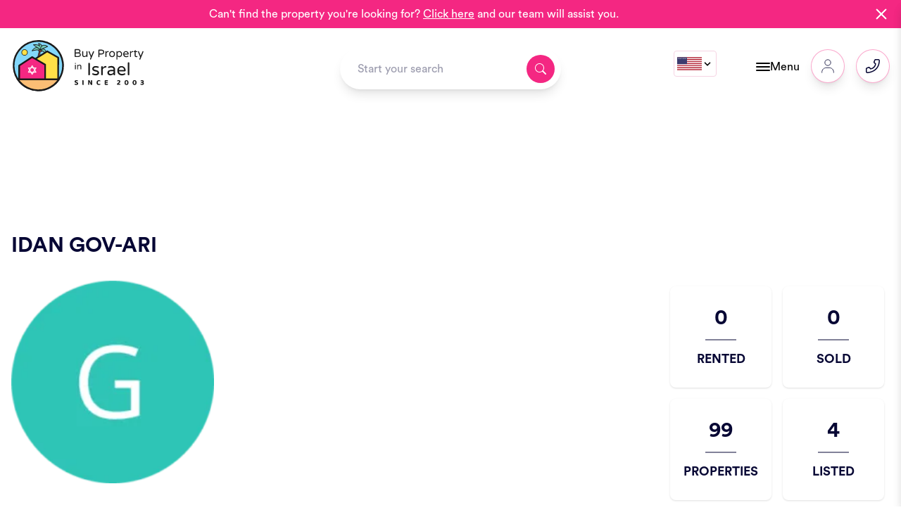

--- FILE ---
content_type: text/html; charset=UTF-8
request_url: https://www.buypropertyinisrael.com/gov-ari-estate/idan-gov-ari
body_size: 66708
content:
		
<!DOCTYPE html><html
class="no-js" lang="en-GB"><head> <script type="text/javascript">document.documentElement.className=document.documentElement.className.replace('no-js','js');</script> <meta
charset="UTF-8" /><meta
http-equiv="X-UA-Compatible" content="IE=edge"><meta
name="viewport" content="width=device-width, initial-scale=1, shrink-to-fit=no" /><meta
name="cf-2fa-verify" content="88c587601c5cd55"><link
rel="stylesheet" href="/assets/css/all.css?id=367580ce8e981a467c52075089c414dd"><link
rel="apple-touch-icon" sizes="180x180" href="/apple-touch-icon.png?v=2021.10.22"><link
rel="icon" type="image/png" sizes="32x32" href="/favicon-32x32.png?v=2021.10.22"><link
rel="icon" type="image/png" sizes="16x16" href="/favicon-16x16.png?v=2021.10.22"><link
rel="manifest" href="/site.webmanifest?v=2021.10.22"><link
rel="mask-icon" href="/safari-pinned-tab.svg?v=2021.10.22" color="#f42782"><link
rel="shortcut icon" href="/favicon.ico?v=2021.10.22"><meta
name="msapplication-TileColor" content="#f42782"><meta
name="theme-color" content="#f42782">
<title>Idan Gov-Ari | Buy Property In Israel</title>
<script>dataLayer = [];
(function(w,d,s,l,i){w[l]=w[l]||[];w[l].push({'gtm.start':
new Date().getTime(),event:'gtm.js'});var f=d.getElementsByTagName(s)[0],
j=d.createElement(s),dl=l!='dataLayer'?'&l='+l:'';j.async=true;j.src=
'https://www.googletagmanager.com/gtm.js?id='+i+dl;f.parentNode.insertBefore(j,f);
})(window,document,'script','dataLayer','GTM-KS6WW45');
</script><meta name="generator" content="SEOmatic">
<meta name="referrer" content="no-referrer-when-downgrade">
<meta name="robots" content="all">
<meta content="en_GB" property="og:locale">
<meta content="pt_BR" property="og:locale:alternate">
<meta content="ru" property="og:locale:alternate">
<meta content="he" property="og:locale:alternate">
<meta content="fr" property="og:locale:alternate">
<meta content="es" property="og:locale:alternate">
<meta content="Buy Property In Israel" property="og:site_name">
<meta content="website" property="og:type">
<meta content="https://www.buypropertyinisrael.com/gov-ari-estate/idan-gov-ari" property="og:url">
<meta content="Idan Gov-Ari" property="og:title">
<meta content="https://paragonn-cdn4.ams3.cdn.digitaloceanspaces.com/buypropertyinisrael.com/uploads/_1200x630_crop_center-center_82_none/govari_chuk.png?mtime=1701368091" property="og:image">
<meta content="1200" property="og:image:width">
<meta content="630" property="og:image:height">
<meta name="twitter:card" content="summary_large_image">
<meta name="twitter:creator" content="@">
<meta name="twitter:title" content="Idan Gov-Ari">
<meta name="twitter:image" content="https://paragonn-cdn4.ams3.cdn.digitaloceanspaces.com/buypropertyinisrael.com/uploads/_800x418_crop_center-center_82_none/govari_chuk.png?mtime=1701368091">
<meta name="twitter:image:width" content="800">
<meta name="twitter:image:height" content="418">
<link href="https://www.buypropertyinisrael.com/gov-ari-estate/idan-gov-ari" rel="canonical">
<link href="https://www.buypropertyinisrael.com/" rel="home">
<link type="text/plain" href="https://www.buypropertyinisrael.com/humans.txt" rel="author">
<link href="https://www.buypropertyinisrael.com/pt/gov-ari-estate/idan-gov-ari" rel="alternate" hreflang="pt-br">
<link href="https://www.buypropertyinisrael.com/ru/gov-ari-estate/idan-gov-ari" rel="alternate" hreflang="ru">
<link href="https://www.buypropertyinisrael.com/he/gov-ari-estate/idan-gov-ari" rel="alternate" hreflang="he">
<link href="https://www.buypropertyinisrael.com/fr/gov-ari-estate/idan-gov-ari" rel="alternate" hreflang="fr">
<link href="https://www.buypropertyinisrael.com/es/gov-ari-estate/idan-gov-ari" rel="alternate" hreflang="es">
<link href="https://www.buypropertyinisrael.com/gov-ari-estate/idan-gov-ari" rel="alternate" hreflang="x-default">
<link href="https://www.buypropertyinisrael.com/gov-ari-estate/idan-gov-ari" rel="alternate" hreflang="en-gb"><script data-cfasync="false" nonce="bbaaae18-9fb8-4b5c-9adc-07cad90d9480">try{(function(w,d){!function(j,k,l,m){if(j.zaraz)console.error("zaraz is loaded twice");else{j[l]=j[l]||{};j[l].executed=[];j.zaraz={deferred:[],listeners:[]};j.zaraz._v="5874";j.zaraz._n="bbaaae18-9fb8-4b5c-9adc-07cad90d9480";j.zaraz.q=[];j.zaraz._f=function(n){return async function(){var o=Array.prototype.slice.call(arguments);j.zaraz.q.push({m:n,a:o})}};for(const p of["track","set","debug"])j.zaraz[p]=j.zaraz._f(p);j.zaraz.init=()=>{var q=k.getElementsByTagName(m)[0],r=k.createElement(m),s=k.getElementsByTagName("title")[0];s&&(j[l].t=k.getElementsByTagName("title")[0].text);j[l].x=Math.random();j[l].w=j.screen.width;j[l].h=j.screen.height;j[l].j=j.innerHeight;j[l].e=j.innerWidth;j[l].l=j.location.href;j[l].r=k.referrer;j[l].k=j.screen.colorDepth;j[l].n=k.characterSet;j[l].o=(new Date).getTimezoneOffset();if(j.dataLayer)for(const t of Object.entries(Object.entries(dataLayer).reduce((u,v)=>({...u[1],...v[1]}),{})))zaraz.set(t[0],t[1],{scope:"page"});j[l].q=[];for(;j.zaraz.q.length;){const w=j.zaraz.q.shift();j[l].q.push(w)}r.defer=!0;for(const x of[localStorage,sessionStorage])Object.keys(x||{}).filter(z=>z.startsWith("_zaraz_")).forEach(y=>{try{j[l]["z_"+y.slice(7)]=JSON.parse(x.getItem(y))}catch{j[l]["z_"+y.slice(7)]=x.getItem(y)}});r.referrerPolicy="origin";r.src="/cdn-cgi/zaraz/s.js?z="+btoa(encodeURIComponent(JSON.stringify(j[l])));q.parentNode.insertBefore(r,q)};["complete","interactive"].includes(k.readyState)?zaraz.init():j.addEventListener("DOMContentLoaded",zaraz.init)}}(w,d,"zarazData","script");window.zaraz._p=async d$=>new Promise(ea=>{if(d$){d$.e&&d$.e.forEach(eb=>{try{const ec=d.querySelector("script[nonce]"),ed=ec?.nonce||ec?.getAttribute("nonce"),ee=d.createElement("script");ed&&(ee.nonce=ed);ee.innerHTML=eb;ee.onload=()=>{d.head.removeChild(ee)};d.head.appendChild(ee)}catch(ef){console.error(`Error executing script: ${eb}\n`,ef)}});Promise.allSettled((d$.f||[]).map(eg=>fetch(eg[0],eg[1])))}ea()});zaraz._p({"e":["(function(w,d){})(window,document)"]});})(window,document)}catch(e){throw fetch("/cdn-cgi/zaraz/t"),e;};</script></head><body
class=""><noscript><iframe src="https://www.googletagmanager.com/ns.html?id=GTM-KS6WW45"
height="0" width="0" style="display:none;visibility:hidden"></iframe></noscript>
<div
class="urgent-message min-h-[30px] w-full py-2 px-4 text-white text-center flex flex-wrap justify-between transition ease-out duration-200 bg-pink-500" data-id="280056" data-closetime="1"><div
class="content w-11/12 flex justify-center gap-1">
<span
class="logo">
</span><p
class="inline-block m-0">Can't find the property you're looking for? <a
class="underline underline-offset-2" href="https://www.buypropertyinisrael.com/contact-us">Click here</a> and our team will assist you.</p></div><div
class="cursor-pointer w-1/12 notification-close-btn">
<svg
xmlns="http://www.w3.org/2000/svg" class="w-6 h-6 ml-auto text-white" fill-rule="evenodd" stroke-linejoin="round" stroke="currentColor" stroke-width="1" stroke-miterlimit="2" clip-rule="evenodd" viewBox="0 0 24 24" fill="currentcolor">
<path
d="m12 10.93 5.719-5.72a.749.749 0 1 1 1.062 1.062l-5.72 5.719 5.719 5.719a.75.75 0 1 1-1.061 1.062L12 13.053l-5.719 5.719A.75.75 0 0 1 5.22 17.71l5.719-5.719-5.72-5.719A.752.752 0 0 1 6.281 5.21z" fill="currentcolor"></path>
</svg></div></div>
<svg
version="1.1" xmlns="http://www.w3.org/2000/svg" style="position: absolute; width: 0; height: 0; overflow: hidden;">
<defs>
<symbol
id="site-logo" viewBox="0 0 140 56">
<defs><style>.cls-1{fill:#83d7fb}.cls-2{fill:#1a1a1a}.cls-3{fill:#9f574d}.cls-4{fill:#70c9b7}.cls-5{fill:#ffe048}.cls-6{fill:#f42782}.cls-7{fill:#fff}.cls-8{fill:#fcbe75}</style></defs>
<g
id="Primary_logo" data-name="Primary logo">
<path
class="cls-1" d="M53.26,27.86a26,26,0,0,1-4.4,14.52,26.53,26.53,0,0,1-2.35,3l0,.05L46,45.9a25,25,0,0,1-2.68,2.46l-.06.06c-.24.19-.5.38-.75.56a25.5,25.5,0,0,1-4.11,2.48,26,26,0,0,1-7.64,2.32l-.17,0-.56.07a24.63,24.63,0,0,1-3,.17h-.75A26.06,26.06,0,0,1,12.1,49.35,26.35,26.35,0,0,1,9,46.83c-.44-.41-.87-.84-1.27-1.29-.25-.26-.48-.53-.71-.8a27.39,27.39,0,0,1-1.77-2.36,26.18,26.18,0,0,1-.84-27.71,26.19,26.19,0,0,1,48.61,9.89c.06.45.1.9.13,1.36C53.23,26.56,53.26,27.21,53.26,27.86Z"/><path
class="cls-2" d="M27.07,54.93l-.78,0a26.75,26.75,0,0,1-11-2.66,27.14,27.14,0,0,1-3.73-2.18,26.42,26.42,0,0,1-3.18-2.6c-.44-.41-.88-.87-1.32-1.34-.24-.26-.48-.53-.72-.82a27.07,27.07,0,0,1-2.7-31.08A27.07,27.07,0,0,1,53.92,24.46c.06.47.11.93.14,1.4,0,.62.08,1.28.08,2a27,27,0,0,1-4.55,15A25.88,25.88,0,0,1,47.16,46l0,0-.06.06-.41.44a25.84,25.84,0,0,1-2.77,2.54l-.06.05c-.22.18-.47.37-.77.59a26.95,26.95,0,0,1-12.16,5l-.1,0h-.06l-.57.08A26.9,26.9,0,0,1,27.07,54.93Zm0-52.38A25.3,25.3,0,0,0,6,41.89a23.77,23.77,0,0,0,1.71,2.28c.23.27.45.52.68.77.41.44.82.86,1.23,1.25a25.49,25.49,0,0,0,3,2.44,25.29,25.29,0,0,0,13.73,4.52A22.84,22.84,0,0,0,30,53l.53-.07h.15A25.12,25.12,0,0,0,42,48.27l.72-.54.06,0a24.53,24.53,0,0,0,2.59-2.38l.43-.46h0l0-.05a26.36,26.36,0,0,0,2.26-2.91,25.16,25.16,0,0,0,4.25-14c0-.67,0-1.28-.08-1.87s-.07-.88-.12-1.31A25.33,25.33,0,0,0,27.07,2.55Z"/><path
class="cls-3" d="M28.1,12a62.82,62.82,0,0,0-1.67,7.26,16.05,16.05,0,0,0,2.26-1,23.41,23.41,0,0,1,.46-5.76Z"/><path
class="cls-2" d="M26.43,19.62a.35.35,0,0,1-.2-.07.33.33,0,0,1-.12-.32,64.26,64.26,0,0,1,1.67-7.3.35.35,0,0,1,.18-.2.32.32,0,0,1,.27,0l1.05.47a.32.32,0,0,1,.18.18.34.34,0,0,1,0,.26c-.14.3-.38,1.43-.43,5.62a.33.33,0,0,1-.16.28A11.42,11.42,0,0,1,27,19.4l-.47.19A.31.31,0,0,1,26.43,19.62Zm1.88-7.13c-.26.9-.94,3.39-1.45,6.27a11.72,11.72,0,0,0,1.5-.69,26.09,26.09,0,0,1,.38-5.39Z"/><circle
class="cls-3" cx="29.15" cy="11.53" r="1.82"/><path
class="cls-2" d="M29.15,13.69a3,3,0,0,1-.41,0,2.15,2.15,0,0,1-.8-3.9,2.15,2.15,0,0,1,3.32,2.19h0A2.15,2.15,0,0,1,29.15,13.69Zm0-3.65a1.5,1.5,0,0,0-1.47,1.21,1.52,1.52,0,0,0,.23,1.12,1.54,1.54,0,0,0,1,.63,1.49,1.49,0,0,0,1.74-1.19,1.42,1.42,0,0,0-.23-1.11,1.45,1.45,0,0,0-.95-.63Zm1.79,1.84Z"/><path
class="cls-4" d="M29.06,11.1s-5.81-4.48-7.25-5.36c0,0,5.3-.77,6.62,1.54l-1.21-3a5,5,0,0,1,4,3.2Z"/><path
class="cls-2" d="M29.06,11.43a.31.31,0,0,1-.21-.07c-.05,0-5.8-4.48-7.21-5.34a.33.33,0,0,1,.12-.61c.18,0,3.72-.52,5.8.63l-.65-1.61A.33.33,0,0,1,27.25,4,5.31,5.31,0,0,1,31.5,7.4a.36.36,0,0,1,0,.27l-2.14,3.6a.36.36,0,0,1-.22.16ZM22.76,6c1.79,1.24,5.17,3.84,6.2,4.63l1.87-3.14a4.51,4.51,0,0,0-3.07-2.71l1,2.4a.33.33,0,0,1-.6.29C27.53,6.38,25.88,6.05,24.6,6A15.81,15.81,0,0,0,22.76,6Z"/><path
class="cls-4" d="M35.28,15.78s-2-2.09-2.54-2.65a20.63,20.63,0,0,0-3.76-2S35.72,7.28,35.28,15.78Z"/><path
class="cls-2" d="M35.28,16.11A.31.31,0,0,1,35,16s-2-2.1-2.54-2.64a19.54,19.54,0,0,0-3.65-1.92.33.33,0,0,1,0-.59c.12-.07,3-1.69,5-.46,1.31.81,1.91,2.63,1.77,5.4a.34.34,0,0,1-.22.29A.23.23,0,0,1,35.28,16.11Zm-5.51-5A15.73,15.73,0,0,1,33,12.9c.37.37,1.36,1.41,2,2.08,0-2.06-.5-3.41-1.48-4C32.31,10.24,30.66,10.76,29.77,11.13Z"/><path
class="cls-4" d="M28.89,11s1.09-7.87,8-3.42l-8,3.42"/><path
class="cls-2" d="M28.89,11.3a.31.31,0,0,1-.2-.07.31.31,0,0,1-.13-.31c0-.14.53-3.6,3-4.72,1.5-.7,3.38-.34,5.58,1.07a.35.35,0,0,1,.15.31.32.32,0,0,1-.2.27l-8,3.42A.31.31,0,0,1,28.89,11.3Zm4.25-4.78a3.08,3.08,0,0,0-1.33.28c-1.56.71-2.22,2.63-2.47,3.62L36.21,7.5A6.3,6.3,0,0,0,33.14,6.52Z"/><path
class="cls-4" d="M20.37,12.25s4-7.21,8.57-1.1c0,0-3.25,0-4.26.11a22.33,22.33,0,0,0-4.31,1"/><path
class="cls-2" d="M20.37,12.58a.32.32,0,0,1-.25-.12.33.33,0,0,1,0-.37c.08-.14,2-3.53,4.79-3.72,1.52-.1,3,.77,4.34,2.58a.34.34,0,0,1,0,.35.33.33,0,0,1-.29.18s-3.26,0-4.24.11a22.64,22.64,0,0,0-4.23,1A.2.2,0,0,1,20.37,12.58ZM25.11,9h-.2c-1.67.11-3.05,1.67-3.75,2.63a20.94,20.94,0,0,1,3.48-.73c.74-.08,2.6-.1,3.62-.11A4.3,4.3,0,0,0,25.11,9Z"/><polygon
class="cls-5" points="48.15 19.3 48.05 42.66 24.77 42.75 24.77 20.09 36.37 12.72 36.46 12.67 43.8 16.84 48.15 19.3"/><path
class="cls-2" d="M24.77,43.63a.89.89,0,0,1-.88-.88V20.09a.86.86,0,0,1,.41-.74L36,11.92a.9.9,0,0,1,.9,0l11.69,6.63a.88.88,0,0,1,.45.77l-.1,23.36a.89.89,0,0,1-.88.88l-23.28.09Zm.88-23.06V41.86l21.52-.08.09-22L36.48,13.7Z"/><circle
class="cls-5" cx="12.46" cy="13.85" r="3.01"/><path
class="cls-2" d="M12.46,17.19a3.34,3.34,0,1,1,3.34-3.34A3.35,3.35,0,0,1,12.46,17.19Zm0-6a2.68,2.68,0,1,0,2.67,2.67A2.68,2.68,0,0,0,12.46,11.18Z"/><path
class="cls-6" d="M6.76,42V27.75l10.47-6.82L20.5,18.8l2.89,1.68.26.15,2.84,1.66,2.32,1.34,2.55,1.49,2.88,1.68V42.55l0,.05"/><path
class="cls-2" d="M34.21,43.48a.84.84,0,0,1-.56-.2.88.88,0,0,1-.29-.92V27.3L20.52,19.84,7.64,28.23V42a.88.88,0,0,1-1.76,0V27.75a.89.89,0,0,1,.4-.74l13.74-9a.87.87,0,0,1,.92,0l13.74,8a.87.87,0,0,1,.44.76V42.55a.86.86,0,0,1-.18.54l0,.07A.88.88,0,0,1,34.21,43.48Z"/><path
class="cls-7" d="M23.49,32.48l1.24-2.14a.28.28,0,0,0,0-.28.27.27,0,0,0-.24-.14H22l-1.24-2.14a.3.3,0,0,0-.25-.14.27.27,0,0,0-.24.14L19,29.92h-2.5a.27.27,0,0,0-.24.14.28.28,0,0,0,0,.28l1.24,2.14-1.24,2.13a.3.3,0,0,0,0,.29.27.27,0,0,0,.24.14H19l1.25,2.14a.27.27,0,0,0,.24.14.3.3,0,0,0,.25-.14L22,35h2.5a.27.27,0,0,0,.24-.14.3.3,0,0,0,0-.29Zm.5-2-.83,1.44-.84-1.44Zm-1.16,2-1.16,2H19.33l-1.16-2,1.16-2h2.34Zm-2.33-4,.84,1.44H19.66Zm-3.49,2h1.67l-.84,1.44Zm0,4L17.84,33l.84,1.43Zm3.49,2L19.66,35h1.68Zm1.82-2L23.16,33,24,34.47Z"/><path
class="cls-7" d="M20.5,37.49a.45.45,0,0,1-.39-.23l-1.2-2h-2.4a.46.46,0,0,1-.39-.68l1.2-2.05-1.2-2a.46.46,0,0,1,.39-.68h2.4l1.2-2.06a.46.46,0,0,1,.78,0l1.2,2.06h2.4a.46.46,0,0,1,.39.68l-1.2,2,1.2,2.05a.46.46,0,0,1-.39.68h-2.4l-1.2,2A.45.45,0,0,1,20.5,37.49Zm-4-7.41a.11.11,0,0,0-.1.06.13.13,0,0,0,0,.12l1.29,2.22L16.41,34.7a.13.13,0,0,0,0,.12.13.13,0,0,0,.1.06H19.1l1.3,2.22a.12.12,0,0,0,.2,0l1.3-2.22h2.59a.13.13,0,0,0,.1-.06.13.13,0,0,0,0-.12L23.3,32.48l1.29-2.22a.13.13,0,0,0,0-.12.11.11,0,0,0-.1-.06H21.9l-1.3-2.22a.12.12,0,0,0-.2,0l-1.3,2.22Zm4,6.72-1.12-1.92h2.24ZM20,35.21l.55.94.55-.94Zm4.33-.57H22l1.12-1.93Zm-1.67-.33h1.1l-.55-.94Zm-.85.33H19.24L18,32.48l1.26-2.16h2.52L23,32.48Zm-2.33-.33h2.14l1.07-1.83-1.07-1.83H19.43l-1.07,1.83Zm-.47.33H16.72l1.12-1.93Zm-1.67-.33h1.1l-.55-.94Zm5.87-2.07L22,30.32h2.24Zm-.55-1.59.55.94.55-.94Zm-4.77,1.59-1.12-1.92H19Zm-.55-1.59.55.94.55-.94Zm4.33-.57H19.38l1.12-1.92ZM20,29.75h1.1l-.55-.94Z"/><path
class="cls-8" d="M48.86,42.38a26.53,26.53,0,0,1-2.35,3l0,.05L46,45.9a25,25,0,0,1-2.68,2.46l-.06.06c-.24.19-.5.38-.75.56a25.5,25.5,0,0,1-4.11,2.48,26,26,0,0,1-7.64,2.32l-.17,0-.53.05c-1.24.1-2.5.16-3.77.18A26.06,26.06,0,0,1,12.1,49.35,26.35,26.35,0,0,1,9,46.83c-.44-.41-.87-.84-1.27-1.29-.25-.26-.48-.53-.71-.8a27.39,27.39,0,0,1-1.77-2.36Z"/><path
class="cls-2" d="M26.32,54.91h0a26.76,26.76,0,0,1-11-2.66,27.14,27.14,0,0,1-3.73-2.18,26.42,26.42,0,0,1-3.18-2.6c-.44-.41-.88-.87-1.32-1.34-.24-.26-.48-.53-.72-.82a26.75,26.75,0,0,1-1.83-2.44L3.63,41.5H50.5l-.91,1.37A25.88,25.88,0,0,1,47.16,46l0,0-.06.06-.41.44a25.84,25.84,0,0,1-2.77,2.54l-.06.05c-.22.18-.47.37-.77.59a26.95,26.95,0,0,1-12.16,5l-.1,0h-.1l-.56,0c-1.24.11-2.53.17-3.81.19ZM7,43.26c.24.31.48.62.73.91s.45.52.68.77c.41.44.82.86,1.23,1.25a25.49,25.49,0,0,0,3,2.44,25.3,25.3,0,0,0,13.71,4.52c1.25,0,2.49-.08,3.7-.18l.49,0h.13A25.12,25.12,0,0,0,42,48.27l.72-.54.06,0a24.53,24.53,0,0,0,2.59-2.38l.43-.46h0l0-.05c.44-.5.87-1,1.28-1.54Z"/><path
class="cls-2" d="M65.77,18.51a.53.53,0,0,1-.16-.39V10.83a.51.51,0,0,1,.16-.39.5.5,0,0,1,.38-.17H69a3,3,0,0,1,2,.59,2,2,0,0,1,.7,1.59A1.91,1.91,0,0,1,70.5,14.3a2.72,2.72,0,0,1,1.19.73,1.88,1.88,0,0,1,.46,1.28A2.14,2.14,0,0,1,71.4,18a3.64,3.64,0,0,1-2.34.62H66.15A.52.52,0,0,1,65.77,18.51ZM68.7,13.9a2.39,2.39,0,0,0,1.5-.36,1.23,1.23,0,0,0,.43-1,1.07,1.07,0,0,0-.46-.9,2.15,2.15,0,0,0-1.27-.33H66.7v2.6ZM69,17.64a2.84,2.84,0,0,0,1.65-.36,1.18,1.18,0,0,0,.49-1c0-.91-.71-1.37-2.13-1.37H66.7v2.75Z"/><path
class="cls-2" d="M74.58,18.47a2,2,0,0,1-.74-.85,2.63,2.63,0,0,1-.26-1.19V13a.49.49,0,0,1,.16-.38.56.56,0,0,1,.78,0,.52.52,0,0,1,.15.38v3.3c0,1,.44,1.46,1.32,1.46a1.92,1.92,0,0,0,1.08-.31,3.88,3.88,0,0,0,.89-.84V13a.5.5,0,0,1,.17-.38.53.53,0,0,1,.39-.16.53.53,0,0,1,.38.16.49.49,0,0,1,.16.38v5.16a.53.53,0,0,1-.16.39.49.49,0,0,1-.38.16.5.5,0,0,1-.39-.16.54.54,0,0,1-.17-.39v-.49a4.05,4.05,0,0,1-1,.8,2.49,2.49,0,0,1-1.25.3A2.08,2.08,0,0,1,74.58,18.47Z"/><path
class="cls-2" d="M82,21.33a.51.51,0,0,1-.15-.37.41.41,0,0,1,0-.19l.78-2-2.26-5.51a.59.59,0,0,1-.05-.22.56.56,0,0,1,.54-.56.57.57,0,0,1,.31.1.52.52,0,0,1,.2.24l1.85,4.59,1.88-4.57a.54.54,0,0,1,.51-.36.56.56,0,0,1,.54.56.45.45,0,0,1,0,.2l-3.28,7.88a.54.54,0,0,1-.5.38A.47.47,0,0,1,82,21.33Z"/><path
class="cls-2" d="M98.27,18.57a.56.56,0,0,1-.15-.39V13a.53.53,0,0,1,.15-.39.53.53,0,0,1,.78,0,.5.5,0,0,1,.16.39v.51a2.38,2.38,0,0,1,1.89-1.13h.06a.53.53,0,0,1,.38.16.52.52,0,0,1,.15.38.48.48,0,0,1-.16.38.57.57,0,0,1-.4.14h0a2.12,2.12,0,0,0-1.06.28,2.51,2.51,0,0,0-.81.78v3.65a.53.53,0,0,1-.16.39.58.58,0,0,1-.78,0Z"/><path
class="cls-2" d="M103.62,18.39a2.71,2.71,0,0,1-1.07-1.13,3.45,3.45,0,0,1-.38-1.66,3.49,3.49,0,0,1,.38-1.67,2.69,2.69,0,0,1,1.07-1.12,3.48,3.48,0,0,1,3.24,0,2.78,2.78,0,0,1,1.08,1.12,3.6,3.6,0,0,1,.38,1.67,3.56,3.56,0,0,1-.38,1.66,2.8,2.8,0,0,1-1.08,1.13,3.56,3.56,0,0,1-3.24,0Zm2.57-.83a1.76,1.76,0,0,0,.74-.72,2.39,2.39,0,0,0,.3-1.25,2.35,2.35,0,0,0-.3-1.24,1.76,1.76,0,0,0-.74-.72,2.16,2.16,0,0,0-1.9,0,1.76,1.76,0,0,0-.74.72,2.45,2.45,0,0,0-.29,1.24,2.49,2.49,0,0,0,.29,1.25,1.76,1.76,0,0,0,.74.72,2.08,2.08,0,0,0,1.9,0Z"/><path
class="cls-2" d="M110,21.32a.53.53,0,0,1-.15-.39V13a.52.52,0,0,1,.15-.38.56.56,0,0,1,.78,0,.49.49,0,0,1,.16.38v.32a2.78,2.78,0,0,1,2.06-.92,2.84,2.84,0,0,1,2.49,1.49,3.65,3.65,0,0,1,0,3.4,2.93,2.93,0,0,1-1.08,1.1,2.79,2.79,0,0,1-3.47-.53v3.06a.55.55,0,0,1-.15.4.56.56,0,0,1-.79,0Zm4.27-4.12a2.23,2.23,0,0,0,.54-1.6,2.23,2.23,0,0,0-.54-1.6,1.88,1.88,0,0,0-1.43-.56,2.33,2.33,0,0,0-1,.24,3,3,0,0,0-.86.66v2.52a3.24,3.24,0,0,0,.86.66,2.33,2.33,0,0,0,1,.24A1.91,1.91,0,0,0,114.27,17.2Z"/><path
class="cls-2" d="M117.88,18a3.2,3.2,0,0,1-.82-2.35,3.91,3.91,0,0,1,.31-1.58,2.65,2.65,0,0,1,1-1.16,3.05,3.05,0,0,1,3.14,0,2.61,2.61,0,0,1,1,1.1,3.35,3.35,0,0,1,.34,1.51.56.56,0,0,1-.15.39.54.54,0,0,1-.4.15h-4.08a2,2,0,0,0,.63,1.31,2.11,2.11,0,0,0,1.48.47,3.84,3.84,0,0,0,.88-.09,4.16,4.16,0,0,0,.74-.28.49.49,0,0,1,.55.08.43.43,0,0,1,.15.34.52.52,0,0,1-.32.44,3.66,3.66,0,0,1-2.1.53A3.09,3.09,0,0,1,117.88,18Zm3.83-2.86a1.87,1.87,0,0,0-.31-1,1.58,1.58,0,0,0-.66-.58,1.85,1.85,0,0,0-.81-.19,1.77,1.77,0,0,0-.8.19,1.55,1.55,0,0,0-.67.58,2.06,2.06,0,0,0-.3,1Z"/><path
class="cls-2" d="M124.39,18.57a.57.57,0,0,1-.16-.39V13a.53.53,0,0,1,.16-.39.5.5,0,0,1,.38-.17.58.58,0,0,1,.56.56v.51a2.37,2.37,0,0,1,1.88-1.13h.06a.51.51,0,0,1,.38.16.52.52,0,0,1,.15.38.5.5,0,0,1-.15.38.61.61,0,0,1-.4.14h-.06a2.15,2.15,0,0,0-1.06.28,2.38,2.38,0,0,0-.8.78v3.65a.54.54,0,0,1-.17.39.53.53,0,0,1-.39.15A.52.52,0,0,1,124.39,18.57Z"/><path
class="cls-2" d="M129.2,17.2V13.47h-.86a.25.25,0,0,1-.16-.06.25.25,0,0,1-.06-.17.23.23,0,0,1,.1-.2l1.64-1.6a.31.31,0,0,1,.2-.11.22.22,0,0,1,.16.07.23.23,0,0,1,.07.17v1h1.36a.48.48,0,0,1,.34.14.47.47,0,0,1,.13.33.49.49,0,0,1-.13.33.44.44,0,0,1-.34.14h-1.36V17.1c0,.31.07.51.22.6a1.19,1.19,0,0,0,.56.12,1.59,1.59,0,0,0,.48-.07l.1,0,.14,0a.45.45,0,0,1,.3.13.41.41,0,0,1,.14.31.47.47,0,0,1-.28.42,2.42,2.42,0,0,1-1,.21C129.78,18.78,129.2,18.25,129.2,17.2Z"/><path
class="cls-2" d="M134.37,21.33a.51.51,0,0,1-.15-.37.41.41,0,0,1,0-.19l.78-2-2.26-5.51a.59.59,0,0,1-.05-.22.56.56,0,0,1,.54-.56.57.57,0,0,1,.31.1.52.52,0,0,1,.2.24l1.85,4.59,1.88-4.57a.54.54,0,0,1,.51-.36.56.56,0,0,1,.54.56.45.45,0,0,1,0,.2l-3.28,7.88a.54.54,0,0,1-.5.38A.47.47,0,0,1,134.37,21.33Z"/><path
class="cls-2" d="M65.94,25.79a.5.5,0,0,1-.14-.35v0a.48.48,0,0,1,.14-.34.49.49,0,0,1,.35-.15h.06a.51.51,0,0,1,.49.49v0a.47.47,0,0,1-.15.35.48.48,0,0,1-.34.14h-.06A.52.52,0,0,1,65.94,25.79ZM66,31.74a.41.41,0,0,1-.12-.31V27.32A.45.45,0,0,1,66,27a.4.4,0,0,1,.31-.13.41.41,0,0,1,.44.44v4.11a.39.39,0,0,1-.13.31.45.45,0,0,1-.31.12A.43.43,0,0,1,66,31.74Z"/><path
class="cls-2" d="M68.39,31.74a.42.42,0,0,1-.13-.31V27.32a.46.46,0,0,1,.13-.31.39.39,0,0,1,.31-.13A.42.42,0,0,1,69,27a.46.46,0,0,1,.13.31v.39a3.32,3.32,0,0,1,.78-.64,2,2,0,0,1,1-.24,1.65,1.65,0,0,1,.92.25,1.7,1.7,0,0,1,.59.68,2.17,2.17,0,0,1,.21.95v2.72a.42.42,0,0,1-.13.31.45.45,0,0,1-.31.12.41.41,0,0,1-.31-.12.42.42,0,0,1-.13-.31V28.81q0-1.17-1.05-1.17a1.5,1.5,0,0,0-.86.25,3,3,0,0,0-.71.67v2.87a.42.42,0,0,1-.13.31.45.45,0,0,1-.31.12A.41.41,0,0,1,68.39,31.74Z"/><path
class="cls-2" d="M80.26,37.84a.83.83,0,0,1-.24-.6V25.74a.85.85,0,0,1,.24-.61.82.82,0,0,1,.6-.25.85.85,0,0,1,.86.86v11.5a.84.84,0,0,1-.25.6.85.85,0,0,1-.61.24A.81.81,0,0,1,80.26,37.84Z"/><path
class="cls-2" d="M84.48,37.33a.69.69,0,0,1-.32-.61.79.79,0,0,1,.2-.53.72.72,0,0,1,.53-.22.8.8,0,0,1,.33.08,8.4,8.4,0,0,0,1.19.41,5.58,5.58,0,0,0,1.35.15c1.37,0,2.06-.45,2.06-1.33a.7.7,0,0,0-.47-.65,9.28,9.28,0,0,0-1.56-.5A15.86,15.86,0,0,1,86,33.59a3.2,3.2,0,0,1-1.23-.85,2.12,2.12,0,0,1-.52-1.5,2.72,2.72,0,0,1,.94-2.13,4,4,0,0,1,2.7-.82,7.82,7.82,0,0,1,2.7.47A.69.69,0,0,1,91,29a.78.78,0,0,1,.14.43.73.73,0,0,1-.21.52.71.71,0,0,1-.53.22l-.25,0A7,7,0,0,0,88,29.84a3,3,0,0,0-1.58.36,1.1,1.1,0,0,0-.57.94.86.86,0,0,0,.53.82,6.75,6.75,0,0,0,1.62.51,14.6,14.6,0,0,1,1.79.55,2.91,2.91,0,0,1,1.18.85,2.28,2.28,0,0,1,.49,1.54,2.45,2.45,0,0,1-.94,2,4,4,0,0,1-2.65.78A6.87,6.87,0,0,1,84.48,37.33Z"/><path
class="cls-2" d="M94,37.84a.83.83,0,0,1-.24-.6v-8a.85.85,0,0,1,.24-.6.79.79,0,0,1,.6-.25.85.85,0,0,1,.85.85V30a3.7,3.7,0,0,1,2.93-1.75h.09a.75.75,0,0,1,.59.25.8.8,0,0,1,.23.59.75.75,0,0,1-.24.58.86.86,0,0,1-.61.22h-.1a3.22,3.22,0,0,0-1.64.44,3.86,3.86,0,0,0-1.25,1.2v5.67a.8.8,0,0,1-.25.6.85.85,0,0,1-.6.24A.81.81,0,0,1,94,37.84Z"/><path
class="cls-2" d="M101.78,37.84a2.64,2.64,0,0,1-1.11-1,2.75,2.75,0,0,1-.41-1.49,2.59,2.59,0,0,1,1.09-2.19,5.25,5.25,0,0,1,3.2-.82h2.25v-.15a2.28,2.28,0,0,0-.6-1.77,2.81,2.81,0,0,0-1.89-.54,5.91,5.91,0,0,0-1.26.11,9,9,0,0,0-1.22.33.85.85,0,0,1-.25,0,.7.7,0,0,1-.69-.71.74.74,0,0,1,.49-.71,8.33,8.33,0,0,1,3.22-.67,4.28,4.28,0,0,1,2.17.52,3.29,3.29,0,0,1,1.31,1.36A3.9,3.9,0,0,1,108.5,32v5.28a.8.8,0,0,1-.25.6.85.85,0,0,1-.61.24.84.84,0,0,1-.84-.84v-.49a4.65,4.65,0,0,1-3.5,1.42A3.52,3.52,0,0,1,101.78,37.84Zm3.74-1.56a4.41,4.41,0,0,0,1.28-1V33.72h-2c-1.87,0-2.81.49-2.81,1.47a1.38,1.38,0,0,0,.45,1.08,2.28,2.28,0,0,0,1.52.41A3.35,3.35,0,0,0,105.52,36.28Z"/><path
class="cls-2" d="M112.05,36.88a5,5,0,0,1-1.28-3.65,6,6,0,0,1,.49-2.44A4.12,4.12,0,0,1,112.75,29a4.74,4.74,0,0,1,4.86,0,4.14,4.14,0,0,1,1.53,1.71,5.22,5.22,0,0,1,.52,2.34.86.86,0,0,1-.23.6.83.83,0,0,1-.62.24h-6.32a3.06,3.06,0,0,0,1,2,3.35,3.35,0,0,0,2.29.73,5.57,5.57,0,0,0,1.37-.15,6.06,6.06,0,0,0,1.14-.43.77.77,0,0,1,.34-.08.73.73,0,0,1,.52.21.68.68,0,0,1,.23.52.83.83,0,0,1-.49.69,7,7,0,0,1-1.43.62,7.13,7.13,0,0,1-1.83.2A4.76,4.76,0,0,1,112.05,36.88ZM118,32.45a3,3,0,0,0-.48-1.53,2.53,2.53,0,0,0-1-.9,2.82,2.82,0,0,0-1.25-.29A2.79,2.79,0,0,0,114,30a2.53,2.53,0,0,0-1,.9,3,3,0,0,0-.46,1.53Z"/><path
class="cls-2" d="M122.14,37.84a.83.83,0,0,1-.24-.6V25.14a.85.85,0,0,1,.24-.6.79.79,0,0,1,.6-.25.82.82,0,0,1,.85.85v12.1a.8.8,0,0,1-.25.6.85.85,0,0,1-.6.24A.81.81,0,0,1,122.14,37.84Z"/><path
class="cls-2" d="M90.91,18.77a.5.5,0,0,1-.15-.37v-7a.54.54,0,0,1,.15-.38.49.49,0,0,1,.36-.15h2.59a3.69,3.69,0,0,1,1.77.37,2.21,2.21,0,0,1,1,.94,2.71,2.71,0,0,1,0,2.48,2.21,2.21,0,0,1-1,.94,3.69,3.69,0,0,1-1.77.37H91.79V18.4a.5.5,0,0,1-.15.37.51.51,0,0,1-.37.15A.49.49,0,0,1,90.91,18.77ZM93.76,15a2.34,2.34,0,0,0,1.63-.45,1.55,1.55,0,0,0,0-2.22,2.34,2.34,0,0,0-1.63-.45h-2V15Z"/><path
class="cls-2" d="M67.14,47.36a1,1,0,0,0,.61-.15.45.45,0,0,0,.18-.36.37.37,0,0,0-.14-.31,1.37,1.37,0,0,0-.42-.2L67,46.21a5.24,5.24,0,0,1-.61-.23,1.72,1.72,0,0,1-.47-.3,1.12,1.12,0,0,1-.3-.41,1.41,1.41,0,0,1-.11-.57A1.28,1.28,0,0,1,66,43.63a2.24,2.24,0,0,1,1.42-.4,4.16,4.16,0,0,1,.64.05,1.64,1.64,0,0,1,.5.15,1,1,0,0,1,.33.25A.48.48,0,0,1,69,44a.58.58,0,0,1-.09.33,1.21,1.21,0,0,1-.21.24,1.6,1.6,0,0,0-.49-.22,2.41,2.41,0,0,0-.67-.09,1.05,1.05,0,0,0-.57.12.37.37,0,0,0-.19.31.26.26,0,0,0,.13.24,1.41,1.41,0,0,0,.37.18l.44.14a5.24,5.24,0,0,1,.66.28,2,2,0,0,1,.48.34,1.13,1.13,0,0,1,.29.43,1.6,1.6,0,0,1,.1.56,1.37,1.37,0,0,1-.14.61,1.2,1.2,0,0,1-.39.48,1.92,1.92,0,0,1-.64.32,3.36,3.36,0,0,1-.88.11,3.69,3.69,0,0,1-.69-.06,2.29,2.29,0,0,1-.54-.17,1,1,0,0,1-.36-.28.59.59,0,0,1-.14-.38.52.52,0,0,1,.13-.36,1,1,0,0,1,.28-.23,2,2,0,0,0,.54.31A1.9,1.9,0,0,0,67.14,47.36Z"/><path
class="cls-2" d="M74.47,48.31a.79.79,0,0,1-.53-.13.6.6,0,0,1-.15-.47V43.36l.25,0,.34,0a.89.89,0,0,1,.52.12.59.59,0,0,1,.15.47v4.35a1.09,1.09,0,0,1-.25,0Z"/><path
class="cls-2" d="M83.9,48.26a1.56,1.56,0,0,1-.46.06,1.44,1.44,0,0,1-.51-.09.74.74,0,0,1-.4-.4L81.59,46c-.09-.17-.17-.34-.25-.51s-.15-.35-.23-.54l-.06,0c0,.32,0,.63,0,.92s0,.57,0,.85v1.49l-.24,0-.32,0a.76.76,0,0,1-.51-.13.54.54,0,0,1-.14-.44V43.59a.57.57,0,0,1,.31-.21,1.33,1.33,0,0,1,.45-.07,1.46,1.46,0,0,1,.52.08.77.77,0,0,1,.4.4l.94,1.81c.09.17.17.34.25.51s.16.35.23.54h0c0-.36,0-.7,0-1s0-.63,0-.92V43.36l.24,0,.34,0a.78.78,0,0,1,.5.12.57.57,0,0,1,.15.45V48.1A1,1,0,0,1,83.9,48.26Z"/><path
class="cls-2" d="M92.82,44.05a.59.59,0,0,1-.1.33.8.8,0,0,1-.23.22,3.21,3.21,0,0,0-.45-.24,1.46,1.46,0,0,0-.58-.11,1.29,1.29,0,0,0-1,.41,1.7,1.7,0,0,0-.36,1.16A1.62,1.62,0,0,0,90.47,47a1.42,1.42,0,0,0,1,.39,1.7,1.7,0,0,0,.59-.09,3.29,3.29,0,0,0,.46-.23.79.79,0,0,1,.19.25.73.73,0,0,1,.08.33.68.68,0,0,1-.08.31.67.67,0,0,1-.3.23,1.64,1.64,0,0,1-.43.15,2.68,2.68,0,0,1-.68.07,3.22,3.22,0,0,1-1-.15,2.15,2.15,0,0,1-.82-.47A2.18,2.18,0,0,1,89,47a3.07,3.07,0,0,1-.2-1.15,2.93,2.93,0,0,1,.2-1.11,2.32,2.32,0,0,1,1.32-1.31,2.83,2.83,0,0,1,1-.17,2.21,2.21,0,0,1,1.13.24A.68.68,0,0,1,92.82,44.05Z"/><path
class="cls-2" d="M97.56,48.09a.66.66,0,0,1-.18-.49V44.05a.66.66,0,0,1,.18-.49.65.65,0,0,1,.48-.18h2.67a1.29,1.29,0,0,1,.09.2,1.1,1.1,0,0,1,0,.27.58.58,0,0,1-.12.4.45.45,0,0,1-.33.13H98.61v.9h1.86a.53.53,0,0,1,.09.2.77.77,0,0,1,0,.27.59.59,0,0,1-.11.39.43.43,0,0,1-.32.13H98.61v1h2.13a1.46,1.46,0,0,1,.09.21,1.26,1.26,0,0,1,0,.28.54.54,0,0,1-.12.39.42.42,0,0,1-.32.12H98A.65.65,0,0,1,97.56,48.09Z"/><path
class="cls-2" d="M110.71,44a.64.64,0,0,1,.4-.58,2.42,2.42,0,0,1,1-.2,2.88,2.88,0,0,1,.81.11,1.77,1.77,0,0,1,.58.31,1.26,1.26,0,0,1,.36.47,1.4,1.4,0,0,1,.12.58,1.63,1.63,0,0,1-.24.84,3.2,3.2,0,0,1-.74.82l-1.1.92h2a.77.77,0,0,1,.09.2,1.09,1.09,0,0,1,0,.26.52.52,0,0,1-.12.38.41.41,0,0,1-.3.11h-2.81a.75.75,0,0,1-.33-.67.82.82,0,0,1,.1-.42,1.08,1.08,0,0,1,.23-.28l1.17-1a3.51,3.51,0,0,0,.59-.61.8.8,0,0,0,.16-.45.47.47,0,0,0-.19-.4.89.89,0,0,0-.56-.15,1.55,1.55,0,0,0-.59.1,2.45,2.45,0,0,0-.43.22.88.88,0,0,1-.21-.22A.52.52,0,0,1,110.71,44Z"/><path
class="cls-2" d="M120.54,48.37a2.2,2.2,0,0,1-.86-.16,1.76,1.76,0,0,1-.67-.48,2.26,2.26,0,0,1-.43-.8,3.75,3.75,0,0,1-.15-1.12,3.44,3.44,0,0,1,.16-1.12,2.21,2.21,0,0,1,.44-.8,1.84,1.84,0,0,1,.66-.48,2.15,2.15,0,0,1,.85-.16,2,2,0,0,1,.83.16,1.88,1.88,0,0,1,.67.48,2.21,2.21,0,0,1,.44.8,3.43,3.43,0,0,1,.17,1.12,3.73,3.73,0,0,1-.16,1.12,2.28,2.28,0,0,1-.44.8,1.66,1.66,0,0,1-.66.48A2.18,2.18,0,0,1,120.54,48.37Zm.87-2.56a2.31,2.31,0,0,0-.24-1.18.71.71,0,0,0-.64-.4.69.69,0,0,0-.63.4,2.44,2.44,0,0,0-.23,1.18,2.47,2.47,0,0,0,.22,1.19.7.7,0,0,0,.64.39.73.73,0,0,0,.65-.39A2.45,2.45,0,0,0,121.41,45.81Z"/><path
class="cls-2" d="M129.1,48.37a2.2,2.2,0,0,1-.86-.16,1.76,1.76,0,0,1-.67-.48,2.26,2.26,0,0,1-.43-.8,3.75,3.75,0,0,1-.15-1.12,3.44,3.44,0,0,1,.16-1.12,2.35,2.35,0,0,1,.43-.8,1.88,1.88,0,0,1,.67-.48,2.15,2.15,0,0,1,.85-.16,2,2,0,0,1,.83.16,1.88,1.88,0,0,1,.67.48,2.21,2.21,0,0,1,.44.8,3.44,3.44,0,0,1,.16,1.12,3.75,3.75,0,0,1-.15,1.12,2.28,2.28,0,0,1-.44.8,1.66,1.66,0,0,1-.66.48A2.18,2.18,0,0,1,129.1,48.37Zm.87-2.56a2.31,2.31,0,0,0-.24-1.18.71.71,0,0,0-.64-.4.69.69,0,0,0-.63.4,2.32,2.32,0,0,0-.23,1.18,2.47,2.47,0,0,0,.22,1.19.7.7,0,0,0,.64.39.73.73,0,0,0,.65-.39A2.45,2.45,0,0,0,130,45.81Z"/><path
class="cls-2" d="M137,43.24a2.2,2.2,0,0,1,1.38.38,1.21,1.21,0,0,1,.48,1,1,1,0,0,1-.22.68,1.17,1.17,0,0,1-.49.38,1.3,1.3,0,0,1,.31.16,1,1,0,0,1,.27.24,1.1,1.1,0,0,1,.18.34,1.35,1.35,0,0,1,.07.46,1.25,1.25,0,0,1-.55,1.08,1.77,1.77,0,0,1-.62.29,2.8,2.8,0,0,1-.79.1,2.68,2.68,0,0,1-1.23-.22.65.65,0,0,1-.43-.56.58.58,0,0,1,.1-.35,1,1,0,0,1,.24-.23,2.14,2.14,0,0,0,.44.25,1.63,1.63,0,0,0,.72.13,1.11,1.11,0,0,0,.66-.16.55.55,0,0,0,0-.85,1,1,0,0,0-.62-.15h-.74a.84.84,0,0,1-.08-.19,1.11,1.11,0,0,1,0-.28.85.85,0,0,1,0-.29.76.76,0,0,1,.08-.2H137a.87.87,0,0,0,.51-.13.46.46,0,0,0,.16-.38.44.44,0,0,0-.2-.38,1,1,0,0,0-.6-.15,1.8,1.8,0,0,0-.6.09,1.65,1.65,0,0,0-.42.19.88.88,0,0,1-.21-.22.56.56,0,0,1-.08-.3.59.59,0,0,1,.41-.56A2.6,2.6,0,0,1,137,43.24Z"/>
</g>
</symbol><symbol
id="spinner" viewBox="0 0 512 512">
<path
fill="currentColor" d="M288 39.056v16.659c0 10.804 7.281 20.159 17.686 23.066C383.204 100.434 440 171.518 440 256c0 101.689-82.295 184-184 184-101.689 0-184-82.295-184-184 0-84.47 56.786-155.564 134.312-177.219C216.719 75.874 224 66.517 224 55.712V39.064c0-15.709-14.834-27.153-30.046-23.234C86.603 43.482 7.394 141.206 8.003 257.332c.72 137.052 111.477 246.956 248.531 246.667C393.255 503.711 504 392.788 504 256c0-115.633-79.14-212.779-186.211-240.236C302.678 11.889 288 23.456 288 39.056z"></path>
</symbol><symbol
id="chevron-left" viewBox="0 0 256 512">
<path
fill="currentColor" d="M238.475 475.535l7.071-7.07c4.686-4.686 4.686-12.284 0-16.971L50.053 256 245.546 60.506c4.686-4.686 4.686-12.284 0-16.971l-7.071-7.07c-4.686-4.686-12.284-4.686-16.97 0L10.454 247.515c-4.686 4.686-4.686 12.284 0 16.971l211.051 211.05c4.686 4.686 12.284 4.686 16.97-.001z"></path>
</symbol><symbol
id="chevron-right" viewBox="0 0 256 512">
<path
fill="currentColor" d="M17.525 36.465l-7.071 7.07c-4.686 4.686-4.686 12.284 0 16.971L205.947 256 10.454 451.494c-4.686 4.686-4.686 12.284 0 16.971l7.071 7.07c4.686 4.686 12.284 4.686 16.97 0l211.051-211.05c4.686-4.686 4.686-12.284 0-16.971L34.495 36.465c-4.686-4.687-12.284-4.687-16.97 0z"></path>
</symbol><symbol
id="arrow-right" viewBox="0 0 448 512">
<path
fill="currentColor" d="M311.03 131.515l-7.071 7.07c-4.686 4.686-4.686 12.284 0 16.971L387.887 239H12c-6.627 0-12 5.373-12 12v10c0 6.627 5.373 12 12 12h375.887l-83.928 83.444c-4.686 4.686-4.686 12.284 0 16.971l7.071 7.07c4.686 4.686 12.284 4.686 16.97 0l116.485-116c4.686-4.686 4.686-12.284 0-16.971L328 131.515c-4.686-4.687-12.284-4.687-16.97 0z"></path>
</symbol><symbol
id="times" viewBox="0 0 320 512">
<path
fill="currentColor" d="M193.94 256L296.5 153.44l21.15-21.15c3.12-3.12 3.12-8.19 0-11.31l-22.63-22.63c-3.12-3.12-8.19-3.12-11.31 0L160 222.06 36.29 98.34c-3.12-3.12-8.19-3.12-11.31 0L2.34 120.97c-3.12 3.12-3.12 8.19 0 11.31L126.06 256 2.34 379.71c-3.12 3.12-3.12 8.19 0 11.31l22.63 22.63c3.12 3.12 8.19 3.12 11.31 0L160 289.94 262.56 392.5l21.15 21.15c3.12 3.12 8.19 3.12 11.31 0l22.63-22.63c3.12-3.12 3.12-8.19 0-11.31L193.94 256z"></path>
</symbol><symbol
id="plus" viewBox="0 0 384 512">
<path
fill="currentColor" d="M376 232H216V72c0-4.42-3.58-8-8-8h-32c-4.42 0-8 3.58-8 8v160H8c-4.42 0-8 3.58-8 8v32c0 4.42 3.58 8 8 8h160v160c0 4.42 3.58 8 8 8h32c4.42 0 8-3.58 8-8V280h160c4.42 0 8-3.58 8-8v-32c0-4.42-3.58-8-8-8z"></path>
</symbol><symbol
id="minus" viewBox="0 0 384 512">
<path
fill="currentColor" d="M376 232H8c-4.42 0-8 3.58-8 8v32c0 4.42 3.58 8 8 8h368c4.42 0 8-3.58 8-8v-32c0-4.42-3.58-8-8-8z"></path>
</symbol><symbol
id="play" viewBox="0 0 17 19">
<path
fill="currentColor" d="M16.5 8.63397C17.1667 9.01888 17.1667 9.98112 16.5 10.366L2.25 18.5933C1.58333 18.9782 0.749999 18.497 0.749999 17.7272L0.75 1.27276C0.75 0.502957 1.58333 0.021832 2.25 0.406732L16.5 8.63397Z"></path>
</symbol><symbol
id="heart" viewBox="0 0 512 512">
<path
fill="currentColor" d="M462.3 62.7c-54.5-46.4-136-38.7-186.6 13.5L256 96.6l-19.7-20.3C195.5 34.1 113.2 8.7 49.7 62.7c-62.8 53.6-66.1 149.8-9.9 207.8l193.5 199.8c6.2 6.4 14.4 9.7 22.6 9.7 8.2 0 16.4-3.2 22.6-9.7L472 270.5c56.4-58 53.1-154.2-9.7-207.8zm-13.1 185.6L256.4 448.1 62.8 248.3c-38.4-39.6-46.4-115.1 7.7-161.2 54.8-46.8 119.2-12.9 142.8 11.5l42.7 44.1 42.7-44.1c23.2-24 88.2-58 142.8-11.5 54 46 46.1 121.5 7.7 161.2z"></path>
</symbol><symbol
id="heart-fill" viewBox="0 0 256 256">
<g
transform="translate(128 128) scale(0.72 0.72)">
<g
style="stroke: none; stroke-width: 0; stroke-dasharray: none; stroke-linecap: butt; stroke-linejoin: miter; stroke-miterlimit: 10; fill: none; fill-rule: nonzero; opacity: 1;" transform="translate(-175.05 -175.05000000000004) scale(3.89 3.89)" >
<path
d="M 7.486 13.502 c 9.982 -9.982 26.165 -9.982 36.147 0 L 45 14.869 l 0 0 c 6.895 22.882 6.259 47.092 0 72.294 L 26.927 69.089 c 0 0 0 0 0 0 l -19.44 -19.44 C -2.495 39.667 -2.495 23.484 7.486 13.502 z" style="stroke: none; stroke-width: 1; stroke-dasharray: none; stroke-linecap: butt; stroke-linejoin: miter; stroke-miterlimit: 10; fill: currentColor; fill-rule: nonzero; opacity: 1;" transform=" matrix(1 0 0 1 0 0) " stroke-linecap="round" />
<path
d="M 82.514 13.502 c -9.982 -9.982 -26.165 -9.982 -36.147 0 L 45 14.869 l 0 0 v 72.294 l 18.073 -18.073 c 0 0 0 0 0 0 l 19.44 -19.44 C 92.495 39.667 92.495 23.484 82.514 13.502 z" style="stroke: none; stroke-width: 1; stroke-dasharray: none; stroke-linecap: butt; stroke-linejoin: miter; stroke-miterlimit: 10; fill: currentColor; fill-rule: nonzero; opacity: 1;" transform=" matrix(1 0 0 1 0 0) " stroke-linecap="round" />
</g>
</g>
</symbol><symbol
id="share" viewBox="0 0 34 34">
<g
fill="currentColor">
<mask
id="mask">
<path
d="M27.1017 21.2308C24.8483 21.2308 22.8639 22.4043 21.7273 24.1722L12.7842 19.4732C13.1052 18.7122 13.2828 17.8765 13.2828 17.0001C13.2828 16.1237 13.1052 15.2879 12.7842 14.5269L21.7273 9.82797C22.864 11.5958 24.8483 12.7693 27.1017 12.7693C30.6222 12.7693 33.4863 9.90519 33.4863 6.38476C33.4863 2.86412 30.6222 0 27.1017 0C23.5812 0 20.7171 2.86412 20.7171 6.38461C20.7171 7.26108 20.8947 8.09675 21.2157 8.85777L12.2726 13.5567C11.1359 11.7889 9.15157 10.6154 6.89821 10.6154C3.37779 10.6154 0.513672 13.4795 0.513672 17C0.513672 20.5205 3.37779 23.3846 6.89821 23.3846C9.15157 23.3846 11.136 22.2111 12.2726 20.4433L21.2157 25.1422C20.8947 25.9032 20.7171 26.739 20.7171 27.6154C20.7171 31.1359 23.5812 34 27.1017 34C30.6222 34 33.4863 31.1359 33.4863 27.6154C33.4863 24.095 30.6222 21.2308 27.1017 21.2308ZM27.1017 1.09677C30.0174 1.09677 32.3895 3.46888 32.3895 6.38461C32.3895 9.30028 30.0174 11.6724 27.1017 11.6724C24.1859 11.6724 21.8139 9.30028 21.8139 6.38461C21.8138 3.46888 24.1859 1.09677 27.1017 1.09677ZM6.89814 22.2878C3.98248 22.2878 1.61037 19.9157 1.61037 17C1.61037 14.0843 3.98248 11.7122 6.89814 11.7122C9.81381 11.7122 12.1859 14.0843 12.1859 17C12.1859 19.9157 9.81381 22.2878 6.89814 22.2878ZM27.1017 32.9032C24.1859 32.9032 21.8139 30.5311 21.8139 27.6154C21.8139 24.6997 24.1859 22.3276 27.1017 22.3276C30.0174 22.3276 32.3895 24.6997 32.3895 27.6154C32.3895 30.5311 30.0174 32.9032 27.1017 32.9032Z"></path>
</mask>
<path
d="M27.1017 21.2308C24.8483 21.2308 22.8639 22.4043 21.7273 24.1722L12.7842 19.4732C13.1052 18.7122 13.2828 17.8765 13.2828 17.0001C13.2828 16.1237 13.1052 15.2879 12.7842 14.5269L21.7273 9.82797C22.864 11.5958 24.8483 12.7693 27.1017 12.7693C30.6222 12.7693 33.4863 9.90519 33.4863 6.38476C33.4863 2.86412 30.6222 0 27.1017 0C23.5812 0 20.7171 2.86412 20.7171 6.38461C20.7171 7.26108 20.8947 8.09675 21.2157 8.85777L12.2726 13.5567C11.1359 11.7889 9.15157 10.6154 6.89821 10.6154C3.37779 10.6154 0.513672 13.4795 0.513672 17C0.513672 20.5205 3.37779 23.3846 6.89821 23.3846C9.15157 23.3846 11.136 22.2111 12.2726 20.4433L21.2157 25.1422C20.8947 25.9032 20.7171 26.739 20.7171 27.6154C20.7171 31.1359 23.5812 34 27.1017 34C30.6222 34 33.4863 31.1359 33.4863 27.6154C33.4863 24.095 30.6222 21.2308 27.1017 21.2308ZM27.1017 1.09677C30.0174 1.09677 32.3895 3.46888 32.3895 6.38461C32.3895 9.30028 30.0174 11.6724 27.1017 11.6724C24.1859 11.6724 21.8139 9.30028 21.8139 6.38461C21.8138 3.46888 24.1859 1.09677 27.1017 1.09677ZM6.89814 22.2878C3.98248 22.2878 1.61037 19.9157 1.61037 17C1.61037 14.0843 3.98248 11.7122 6.89814 11.7122C9.81381 11.7122 12.1859 14.0843 12.1859 17C12.1859 19.9157 9.81381 22.2878 6.89814 22.2878ZM27.1017 32.9032C24.1859 32.9032 21.8139 30.5311 21.8139 27.6154C21.8139 24.6997 24.1859 22.3276 27.1017 22.3276C30.0174 22.3276 32.3895 24.6997 32.3895 27.6154C32.3895 30.5311 30.0174 32.9032 27.1017 32.9032Z"></path>
<path
d="M21.7273 24.1722L20.7971 25.9427L22.4189 26.7948L23.4097 25.2537L21.7273 24.1722ZM12.7842 19.4732L10.9414 18.696L10.2273 20.389L11.8539 21.2437L12.7842 19.4732ZM12.7842 14.5269L11.8539 12.7564L10.2273 13.6111L10.9414 15.3042L12.7842 14.5269ZM21.7273 9.82797L23.4096 8.74636L22.4189 7.20537L20.7971 8.05749L21.7273 9.82797ZM21.2157 8.85777L22.146 10.6283L23.7726 9.77357L23.0585 8.0805L21.2157 8.85777ZM12.2726 13.5567L10.5903 14.6383L11.581 16.1793L13.2028 15.3272L12.2726 13.5567ZM12.2726 20.4433L13.2028 18.6728L11.581 17.8207L10.5902 19.3617L12.2726 20.4433ZM21.2157 25.1422L23.0585 25.9195L23.7726 24.2264L22.146 23.3717L21.2157 25.1422ZM21.8139 6.38461H23.8139V6.38456L21.8139 6.38461ZM27.1017 19.2308C24.1373 19.2308 21.5327 20.7765 20.045 23.0906L23.4097 25.2537C24.195 24.0321 25.5593 23.2308 27.1017 23.2308V19.2308ZM22.6576 22.4017L13.7144 17.7027L11.8539 21.2437L20.7971 25.9427L22.6576 22.4017ZM14.6269 20.2505C15.0496 19.2485 15.2828 18.1489 15.2828 17.0001H11.2828C11.2828 17.604 11.1607 18.1759 10.9414 18.696L14.6269 20.2505ZM15.2828 17.0001C15.2828 15.8513 15.0496 14.7516 14.6269 13.7497L10.9414 15.3042C11.1607 15.8243 11.2828 16.3961 11.2828 17.0001H15.2828ZM13.7144 16.2974L22.6576 11.5985L20.7971 8.05749L11.8539 12.7564L13.7144 16.2974ZM20.045 10.9096C21.5328 13.2236 24.1372 14.7693 27.1017 14.7693V10.7693C25.5594 10.7693 24.1951 9.96803 23.4096 8.74636L20.045 10.9096ZM27.1017 14.7693C31.7267 14.7693 35.4863 11.0098 35.4863 6.38476H31.4863C31.4863 8.8006 29.5176 10.7693 27.1017 10.7693V14.7693ZM35.4863 6.38476C35.4863 1.75958 31.7268 -2 27.1017 -2V2C29.5176 2 31.4863 3.96866 31.4863 6.38476H35.4863ZM27.1017 -2C22.4767 -2 18.7171 1.75956 18.7171 6.38461H22.7171C22.7171 3.96867 24.6858 2 27.1017 2V-2ZM18.7171 6.38461C18.7171 7.53352 18.9503 8.63309 19.3729 9.63504L23.0585 8.0805C22.8391 7.56041 22.7171 6.98865 22.7171 6.38461H18.7171ZM20.2855 7.08728L11.3423 11.7862L13.2028 15.3272L22.146 10.6283L20.2855 7.08728ZM13.9548 12.4751C12.4671 10.1611 9.86264 8.61538 6.89821 8.61538V12.6154C8.44051 12.6154 9.8048 13.4167 10.5903 14.6383L13.9548 12.4751ZM6.89821 8.61538C2.2732 8.61538 -1.48633 12.3749 -1.48633 17H2.51367C2.51367 14.5841 4.48237 12.6154 6.89821 12.6154V8.61538ZM-1.48633 17C-1.48633 21.6251 2.2732 25.3846 6.89821 25.3846V21.3846C4.48237 21.3846 2.51367 19.4159 2.51367 17H-1.48633ZM6.89821 25.3846C9.86261 25.3846 12.4671 23.839 13.9549 21.5249L10.5902 19.3617C9.80487 20.5833 8.44054 21.3846 6.89821 21.3846V25.3846ZM11.3423 22.2138L20.2855 26.9127L22.146 23.3717L13.2028 18.6728L11.3423 22.2138ZM19.3729 24.365C18.9503 25.3669 18.7171 26.4666 18.7171 27.6154H22.7171C22.7171 27.0114 22.8391 26.4396 23.0585 25.9195L19.3729 24.365ZM18.7171 27.6154C18.7171 32.2404 22.4767 36 27.1017 36V32C24.6858 32 22.7171 30.0313 22.7171 27.6154H18.7171ZM27.1017 36C31.7267 36 35.4863 32.2405 35.4863 27.6154H31.4863C31.4863 30.0313 29.5176 32 27.1017 32V36ZM35.4863 27.6154C35.4863 22.9904 31.7267 19.2308 27.1017 19.2308V23.2308C29.5176 23.2308 31.4863 25.1995 31.4863 27.6154H35.4863ZM27.1017 3.09677C28.9128 3.09677 30.3895 4.57345 30.3895 6.38461H34.3895C34.3895 2.36431 31.122 -0.903226 27.1017 -0.903226V3.09677ZM30.3895 6.38461C30.3895 8.19569 28.9129 9.67238 27.1017 9.67238V13.6724C31.122 13.6724 34.3895 10.4049 34.3895 6.38461H30.3895ZM27.1017 9.67238C25.2905 9.67238 23.8139 8.19573 23.8139 6.38461H19.8139C19.8139 10.4048 23.0813 13.6724 27.1017 13.6724V9.67238ZM23.8139 6.38456C23.8139 4.57345 25.2905 3.09677 27.1017 3.09677V-0.903226C23.0814 -0.903226 19.8138 2.36431 19.8139 6.38467L23.8139 6.38456ZM6.89814 20.2878C5.08706 20.2878 3.61037 18.8112 3.61037 17H-0.389627C-0.389627 21.0203 2.87789 24.2878 6.89814 24.2878V20.2878ZM3.61037 17C3.61037 15.1888 5.08706 13.7122 6.89814 13.7122V9.71216C2.87789 9.71216 -0.389627 12.9797 -0.389627 17H3.61037ZM6.89814 13.7122C8.70922 13.7122 10.1859 15.1888 10.1859 17H14.1859C14.1859 12.9797 10.9184 9.71216 6.89814 9.71216V13.7122ZM10.1859 17C10.1859 18.8112 8.70922 20.2878 6.89814 20.2878V24.2878C10.9184 24.2878 14.1859 21.0203 14.1859 17H10.1859ZM27.1017 30.9032C25.2905 30.9032 23.8139 29.4266 23.8139 27.6154H19.8139C19.8139 31.6357 23.0813 34.9032 27.1017 34.9032V30.9032ZM23.8139 27.6154C23.8139 25.8043 25.2905 24.3276 27.1017 24.3276V20.3276C23.0813 20.3276 19.8139 23.5952 19.8139 27.6154H23.8139ZM27.1017 24.3276C28.9129 24.3276 30.3895 25.8043 30.3895 27.6154H34.3895C34.3895 23.5951 31.122 20.3276 27.1017 20.3276V24.3276ZM30.3895 27.6154C30.3895 29.4266 28.9128 30.9032 27.1017 30.9032V34.9032C31.122 34.9032 34.3895 31.6357 34.3895 27.6154H30.3895Z" mask="url(#mask)"></path>
</g>
</symbol><symbol
id="search" viewBox="0 0 16 16">
<g
fill="currentColor">
<path
d="M10.4423 10.442C10.5352 10.349 10.6454 10.2753 10.7668 10.2249C10.8882 10.1746 11.0184 10.1487 11.1498 10.1487C11.2812 10.1487 11.4113 10.1746 11.5327 10.2249C11.6541 10.2753 11.7644 10.349 11.8573 10.442L15.7073 14.292C15.8949 14.4795 16.0004 14.7339 16.0005 14.9991C16.0006 15.2644 15.8953 15.5189 15.7078 15.7065C15.5203 15.8941 15.2659 15.9996 15.0006 15.9997C14.7354 15.9998 14.4809 15.8945 14.2933 15.707L10.4433 11.857C10.3503 11.7641 10.2766 11.6538 10.2262 11.5324C10.1759 11.411 10.15 11.2809 10.15 11.1495C10.15 11.0181 10.1759 10.888 10.2262 10.7666C10.2766 10.6452 10.3493 10.5349 10.4423 10.442Z"></path>
<path
d="M6.5 12C7.22227 12 7.93747 11.8577 8.60476 11.5813C9.27205 11.3049 9.87837 10.8998 10.3891 10.3891C10.8998 9.87837 11.3049 9.27205 11.5813 8.60476C11.8577 7.93747 12 7.22227 12 6.5C12 5.77773 11.8577 5.06253 11.5813 4.39524C11.3049 3.72795 10.8998 3.12163 10.3891 2.61091C9.87837 2.10019 9.27205 1.69506 8.60476 1.41866C7.93747 1.14226 7.22227 1 6.5 1C5.04131 1 3.64236 1.57946 2.61091 2.61091C1.57946 3.64236 1 5.04131 1 6.5C1 7.95869 1.57946 9.35764 2.61091 10.3891C3.64236 11.4205 5.04131 12 6.5 12ZM13 6.5C13 8.22391 12.3152 9.87721 11.0962 11.0962C9.87721 12.3152 8.22391 13 6.5 13C4.77609 13 3.12279 12.3152 1.90381 11.0962C0.684819 9.87721 0 8.22391 0 6.5C0 4.77609 0.684819 3.12279 1.90381 1.90381C3.12279 0.684819 4.77609 0 6.5 0C8.22391 0 9.87721 0.684819 11.0962 1.90381C12.3152 3.12279 13 4.77609 13 6.5Z"></path>
</g>
</symbol><symbol
id="phone" viewBox="0 0 20 20" fill="none">
<path
fill="currentColor" d="M20 2.30688L20 2.4376C19.1308 17.5474 6.37692 19.6928 2.48462 19.9927C2.18198 20.0168 1.87756 19.9811 1.58878 19.8874C1.3 19.7938 1.03254 19.6441 0.801732 19.4469C0.570923 19.2498 0.381298 19.009 0.243723 18.7385C0.106147 18.468 0.0233245 18.173 7.46619e-07 17.8704L7.97144e-07 13.6335C-0.000297479 13.3255 0.0919313 13.0245 0.264741 12.7695C0.43755 12.5145 0.682977 12.3172 0.969232 12.2032L3.84615 11.0344C4.12581 10.9219 4.43237 10.894 4.72776 10.9541C5.02316 11.0143 5.29436 11.1599 5.50769 11.3728L7.16154 13.0106C8.61596 12.7548 9.95667 12.0585 11.0023 11.0161C12.0479 9.97359 12.7479 8.63522 13.0077 7.18201L11.3538 5.51339C11.1432 5.29694 11.001 5.02328 10.9449 4.72654C10.8888 4.42981 10.9213 4.12314 11.0385 3.84478L12.2 0.945843C12.3176 0.664009 12.5165 0.423554 12.7713 0.255116C13.0261 0.0866758 13.3253 -0.00212272 13.6308 3.83095e-05L17.6923 3.8358e-05C18.3043 3.83652e-05 18.8913 0.24308 19.3241 0.675696C19.7569 1.10831 20 1.69507 20 2.30688ZM1.53846 17.6858C1.53846 17.8898 1.61951 18.0854 1.76376 18.2296C1.90802 18.3738 2.10368 18.4548 2.30769 18.4548L2.36923 18.4548C6.92308 18.1011 17.6923 15.8327 18.4615 2.35302C18.4678 2.252 18.454 2.15074 18.421 2.05505C18.388 1.95936 18.3365 1.87112 18.2693 1.7954C18.2021 1.71967 18.1207 1.65795 18.0296 1.61376C17.9385 1.56958 17.8395 1.54381 17.7385 1.53793L13.6308 1.53793L12.4692 4.43687L14.6615 6.64374L14.6154 7.01284C13.7769 13.7027 7.08462 14.61 7.01539 14.61L6.64615 14.6562L4.43846 12.4724L1.53846 13.6258L1.53846 17.6858Z"></path>
</symbol><symbol
id="user" viewBox="0 0 22 24" fill="none">
<path
d="M1 23.5001V22.2501C1 20.261 1.79018 18.3533 3.1967 16.9468C4.60322 15.5403 6.51088 14.7501 8.5 14.7501H13.5C15.4891 14.7501 17.3968 15.5403 18.8033 16.9468C20.2098 18.3533 21 20.261 21 22.2501V23.5001M11.0007 11C9.67461 11 8.40284 10.4732 7.46516 9.53553C6.52747 8.59785 6.00069 7.32608 6.00069 6C6.00069 4.67392 6.52747 3.40215 7.46516 2.46447C8.40284 1.52678 9.67461 1 11.0007 1C12.3268 1 13.5985 1.52678 14.5362 2.46447C15.4739 3.40215 16.0007 4.67392 16.0007 6C16.0007 7.32608 15.4739 8.59785 14.5362 9.53553C13.5985 10.4732 12.3268 11 11.0007 11Z" stroke="currentColor"></path>
</symbol><symbol
id="facebook" viewBox="0 0 448 512">
<path
fill="#395185" d="M400 32H48A48 48 0 0 0 0 80v352a48 48 0 0 0 48 48h137.25V327.69h-63V256h63v-54.64c0-62.15 37-96.48 93.67-96.48 27.14 0 55.52 4.84 55.52 4.84v61h-31.27c-30.81 0-40.42 19.12-40.42 38.73V256h68.78l-11 71.69h-57.78V480H400a48 48 0 0 0 48-48V80a48 48 0 0 0-48-48z"></path>
</symbol><symbol
id="linkedin" viewBox="0 0 448 512">
<path
fill="#0A66C2" d="M416 32H31.9C14.3 32 0 46.5 0 64.3v383.4C0 465.5 14.3 480 31.9 480H416c17.6 0 32-14.5 32-32.3V64.3c0-17.8-14.4-32.3-32-32.3zM135.4 416H69V202.2h66.5V416zm-33.2-243c-21.3 0-38.5-17.3-38.5-38.5S80.9 96 102.2 96c21.2 0 38.5 17.3 38.5 38.5 0 21.3-17.2 38.5-38.5 38.5zm282.1 243h-66.4V312c0-24.8-.5-56.7-34.5-56.7-34.6 0-39.9 27-39.9 54.9V416h-66.4V202.2h63.7v29.2h.9c8.9-16.8 30.6-34.5 62.9-34.5 67.2 0 79.7 44.3 79.7 101.9V416z"></path>
</symbol><symbol
id="room" viewBox="0 0 21 24">
<g
fill="currentColor">
<path
d="M11.25 15.0711C10.836 15.0711 10.5 14.4195 10.5 13.6166C10.5 12.8137 10.836 12.1621 11.25 12.1621C11.664 12.1621 12 12.8137 12 13.6166C12 14.4195 11.664 15.0711 11.25 15.0711Z" />
<path
d="M14.742 0.701925C14.8231 0.770303 14.8881 0.854791 14.9327 0.949665C14.9772 1.04454 15.0001 1.14758 15 1.25182V1.97919H15.75C16.3467 1.97919 16.919 2.20909 17.341 2.61832C17.7629 3.02754 18 3.58257 18 4.16131V22.3456H20.25C20.4489 22.3456 20.6397 22.4222 20.7803 22.5587C20.921 22.6951 21 22.8801 21 23.073C21 23.2659 20.921 23.4509 20.7803 23.5873C20.6397 23.7237 20.4489 23.8004 20.25 23.8004H0.75C0.551088 23.8004 0.360322 23.7237 0.21967 23.5873C0.0790176 23.4509 0 23.2659 0 23.073C0 22.8801 0.0790176 22.6951 0.21967 22.5587C0.360322 22.4222 0.551088 22.3456 0.75 22.3456H3V2.70656C3.00003 2.53131 3.06529 2.36196 3.1838 2.22966C3.3023 2.09736 3.46608 2.011 3.645 1.98646L14.145 0.53172C14.2513 0.517001 14.3596 0.524579 14.4626 0.553943C14.5656 0.583306 14.6608 0.633771 14.742 0.701925ZM15.75 3.43393H15V22.3456H16.5V4.16131C16.5 3.9684 16.421 3.78339 16.2803 3.64698C16.1397 3.51057 15.9489 3.43393 15.75 3.43393ZM4.5 3.33792V22.3456H13.5V2.09121L4.5 3.33792Z" />
</g>
</symbol><symbol
id="floor" viewBox="0 0 26 20" fill="none">
<path
d="M1 18.8615H7V13.0424H13V7.22335H19V1.4043H25" stroke="currentColor" stroke-width="2" stroke-linecap="round" stroke-linejoin="round" />
</symbol><symbol
id="size" viewBox="0 0 21 21">
<path
fill="currentColor" d="M7.85965 7.30281V2.71737C7.846 2.58503 7.79483 2.48247 7.70614 2.40969C7.61745 2.3369 7.50487 2.30051 7.36842 2.30051H7.02047C6.89766 2.30051 6.7885 2.34683 6.69298 2.43946C6.59747 2.5321 6.54971 2.64458 6.54971 2.77692L6.57018 5.85373L1.12573 0.613224C1.00292 0.494122 0.849415 0.43457 0.665205 0.43457C0.480994 0.43457 0.324074 0.49743 0.194444 0.623149C0.0648148 0.748868 0 0.897746 0 1.06978C0 1.24182 0.0682261 1.39401 0.204678 1.52634L5.62865 6.72715L2.53801 6.747C2.40156 6.73376 2.27875 6.77016 2.16959 6.85617C2.06043 6.94219 1.99903 7.05799 1.98538 7.20356V7.54101C1.98538 7.67335 2.03314 7.78584 2.12865 7.87847C2.22417 7.97111 2.34016 8.01742 2.47661 8.01742L7.16374 7.99757H7.42982C7.55263 7.99757 7.66179 7.95787 7.75731 7.87847C7.79825 7.83877 7.82895 7.78914 7.84942 7.72959C7.86988 7.67004 7.88012 7.60718 7.88012 7.54101L7.83918 7.30281H7.85965ZM13.2427 7.87847C13.3382 7.95787 13.4474 7.99757 13.5702 7.99757H13.8363L18.5234 8.01742C18.6189 8.01742 18.7008 7.99426 18.769 7.94795C18.8372 7.90163 18.8952 7.84208 18.943 7.76929C18.9907 7.69651 19.0146 7.62042 19.0146 7.54101V7.20356C19.001 7.05799 18.9396 6.94219 18.8304 6.85617C18.7212 6.77016 18.5984 6.73376 18.462 6.747L15.3713 6.72715L20.7953 1.52634C20.9318 1.39401 21 1.24182 21 1.06978C21 0.897746 20.9352 0.748868 20.8056 0.623149C20.6759 0.49743 20.519 0.43457 20.3348 0.43457C20.1506 0.43457 19.9971 0.494122 19.8743 0.613224L14.4298 5.85373L14.4503 2.77692C14.4503 2.64458 14.4025 2.5321 14.307 2.43946C14.2115 2.34683 14.1023 2.30051 13.9795 2.30051H13.6316C13.4951 2.30051 13.3826 2.3369 13.2939 2.40969C13.2052 2.48247 13.154 2.58503 13.1404 2.71737V7.30281H13.1608L13.1199 7.54101C13.1199 7.60718 13.1301 7.67004 13.1506 7.72959C13.1711 7.78914 13.2018 7.83877 13.2427 7.87847ZM7.75731 13.2579C7.66179 13.1785 7.55263 13.1388 7.42982 13.1388H7.16374L2.47661 13.119C2.34016 13.1322 2.22417 13.1818 2.12865 13.2679C2.03314 13.3539 1.98538 13.463 1.98538 13.5954V13.9328C1.99903 14.0784 2.06043 14.1942 2.16959 14.2802C2.27875 14.3662 2.40156 14.4026 2.53801 14.3894L5.62865 14.4093L0.204678 19.6299C0.122807 19.7225 0.0648148 19.8218 0.0307018 19.9277C-0.00341131 20.0335 -0.00341131 20.1427 0.0307018 20.2552C0.0648148 20.3677 0.122807 20.4636 0.204678 20.543C0.28655 20.6224 0.382066 20.6754 0.491228 20.7018C0.60039 20.7283 0.712963 20.7283 0.828947 20.7018C0.944932 20.6754 1.04386 20.6224 1.12573 20.543L6.57018 15.2827L6.54971 18.3793C6.54971 18.5117 6.59747 18.6242 6.69298 18.7168C6.7885 18.8094 6.89766 18.8557 7.02047 18.8557H7.36842C7.50487 18.8557 7.61745 18.8193 7.70614 18.7466C7.79483 18.6738 7.846 18.5712 7.85965 18.4389V13.8534H7.83918L7.88012 13.5954C7.88012 13.4498 7.83918 13.3373 7.75731 13.2579ZM15.3713 14.4093L18.462 14.3894C18.7622 14.4026 18.9464 14.2703 19.0146 13.9924V13.5954C19.0146 13.463 18.9669 13.3539 18.8713 13.2679C18.7758 13.1818 18.6598 13.1322 18.5234 13.119H13.5292C13.4337 13.119 13.3246 13.1719 13.2018 13.2778C13.1199 13.3572 13.0789 13.4697 13.0789 13.6152L13.1199 13.8534H13.0994V18.4389C13.1131 18.5712 13.1642 18.6738 13.2529 18.7466C13.3416 18.8193 13.4542 18.8557 13.5906 18.8557H13.9591C14.0819 18.8557 14.191 18.8094 14.2865 18.7168C14.3821 18.6242 14.4298 18.5117 14.4298 18.3793L14.4094 15.3224L19.8743 20.543C19.9289 20.5827 19.9868 20.6191 20.0482 20.6522C20.1096 20.6853 20.1745 20.7051 20.2427 20.7118C20.3109 20.7184 20.3757 20.7184 20.4371 20.7118C20.4985 20.7051 20.5634 20.6853 20.6316 20.6522C20.6998 20.6191 20.7544 20.5827 20.7953 20.543C20.9318 20.4107 21 20.2585 21 20.0865C21 19.9144 20.9318 19.7622 20.7953 19.6299L15.3713 14.4093Z" />
</symbol><symbol
id="parking" viewBox="0 0 23 23" fill="none">
<path
d="M7.5625 16.7396V6.5564H12.8125C13.5087 6.5564 14.1764 6.82461 14.6687 7.30204C15.1609 7.77947 15.4375 8.427 15.4375 9.10219C15.4375 9.77737 15.1609 10.4249 14.6687 10.9023C14.1764 11.3798 13.5087 11.648 12.8125 11.648H7.5625M3.625 1.46484H19.375C20.8247 1.46484 22 2.60464 22 4.01064V19.2854C22 20.6914 20.8247 21.8312 19.375 21.8312H3.625C2.17525 21.8312 1 20.6914 1 19.2854V4.01064C1 2.60464 2.17525 1.46484 3.625 1.46484Z" stroke="currentColor" stroke-width="2" stroke-linecap="round" stroke-linejoin="round" />
</symbol><symbol
id="bed" viewBox="0 0 24 18">
<path
fill="currentColor" d="M22.0895 6.57003H19.7243V1.37305C19.7239 1.04992 19.5954 0.74014 19.3669 0.511658C19.1385 0.283176 18.8287 0.154657 18.5055 0.154297H5.49445C5.17133 0.154657 4.86155 0.283176 4.63306 0.511658C4.40458 0.74014 4.27606 1.04992 4.2757 1.37305V6.57003H1.91053C1.52828 6.57045 1.16181 6.72248 0.89152 6.99277C0.621227 7.26305 0.469184 7.62952 0.46875 8.01177V17.5642C0.46875 17.6388 0.498382 17.7104 0.551126 17.7631C0.603871 17.8159 0.675408 17.8455 0.75 17.8455C0.824592 17.8455 0.896129 17.8159 0.948874 17.7631C1.00162 17.7104 1.03125 17.6388 1.03125 17.5642V13.6895H22.9688V17.5642C22.9688 17.6388 22.9984 17.7104 23.0511 17.7631C23.1039 17.8159 23.1754 17.8455 23.25 17.8455C23.3246 17.8455 23.3961 17.8159 23.4489 17.7631C23.5016 17.7104 23.5312 17.6388 23.5312 17.5642V8.01177C23.5308 7.62952 23.3788 7.26305 23.1085 6.99277C22.8382 6.72248 22.4717 6.57045 22.0895 6.57003ZM4.8382 1.37305C4.8384 1.19906 4.90761 1.03226 5.03063 0.909227C5.15366 0.7862 5.32047 0.716995 5.49445 0.716797H18.5055C18.6795 0.716995 18.8463 0.7862 18.9694 0.909227C19.0924 1.03226 19.1616 1.19906 19.1618 1.37305V6.57003H18.1937V5.11691C18.1933 4.73461 18.0413 4.36808 17.771 4.09774C17.5007 3.8274 17.1342 3.67532 16.7519 3.67489H13.9266C13.5443 3.67532 13.1778 3.82737 12.9075 4.09766C12.6373 4.36795 12.4852 4.73442 12.4848 5.11667V6.5698H11.5151V5.11667C11.5147 4.73444 11.3627 4.36798 11.0924 4.09769C10.8221 3.8274 10.4557 3.67535 10.0734 3.67489H7.24809C6.86584 3.67532 6.49937 3.82737 6.22908 4.09766C5.95879 4.36795 5.80675 4.73442 5.80631 5.11667V6.5698H4.8382V1.37305ZM13.0474 6.57003V5.11691C13.0476 4.88376 13.1403 4.66022 13.3051 4.49533C13.4699 4.33044 13.6934 4.23768 13.9266 4.23739H16.7518C16.9849 4.23765 17.2084 4.33037 17.3733 4.49521C17.5381 4.66005 17.6308 4.88355 17.6311 5.11667V6.5698L13.0474 6.57003ZM6.36881 6.57003V5.11691C6.36901 4.88375 6.46171 4.66019 6.62655 4.4953C6.7914 4.3304 7.01493 4.23765 7.24809 4.23739H10.0734C10.3066 4.23765 10.5301 4.33037 10.6949 4.49521C10.8597 4.66005 10.9525 4.88355 10.9527 5.11667V6.5698L6.36881 6.57003ZM1.91053 7.13253H22.0895C22.3226 7.13279 22.5461 7.22551 22.7109 7.39034C22.8757 7.55517 22.9685 7.77865 22.9688 8.01177V11.3462H1.03125V8.01177C1.03152 7.77865 1.12425 7.55517 1.28909 7.39034C1.45393 7.22551 1.67742 7.13279 1.91053 7.13253ZM1.03125 13.127V11.9087H22.9688V13.127H1.03125Z" />
</symbol><symbol
id="sofa" viewBox="0 0 25 24">
<g
fill="currentColor">
<path
d="M22.2666 16.7618C22.2526 16.7618 22.2383 16.7625 22.2241 16.7628V14.2051C22.2241 13.4033 21.5414 12.751 20.7023 12.751H13.7003C13.4581 12.7496 13.2191 12.805 13.0036 12.9125C12.7882 13.02 12.6027 13.1765 12.4628 13.3686C12.3209 13.1771 12.1342 13.0211 11.9179 12.9137C11.7016 12.8063 11.4621 12.7505 11.2192 12.751H4.17758C3.33852 12.751 2.65583 13.4033 2.65583 14.2051V16.7637C1.71875 16.8028 0.96875 17.5428 0.96875 18.4472V22.7801C0.96875 22.8525 0.998382 22.922 1.05113 22.9732C1.10387 23.0245 1.17541 23.0533 1.25 23.0533H4.21663C4.29122 23.0533 4.36275 23.0245 4.4155 22.9732C4.46824 22.922 4.49788 22.8525 4.49788 22.7801V22.1863L20.5021 22.1909V22.7799C20.5021 22.8524 20.5318 22.9219 20.5845 22.9731C20.6372 23.0243 20.7088 23.0531 20.7834 23.0531H23.75C23.8246 23.0531 23.8961 23.0243 23.9489 22.9731C24.0016 22.9219 24.0312 22.8524 24.0312 22.7799V18.4472C24.0312 17.518 23.2396 16.7618 22.2666 16.7618ZM13.0226 13.5681C13.1114 13.4816 13.2171 13.4132 13.3335 13.3667C13.4498 13.3203 13.5745 13.2968 13.7003 13.2976H20.7023C21.2313 13.2976 21.6616 13.7048 21.6616 14.2053V16.8641C21.3241 16.98 21.0317 17.1943 20.8242 17.4776C20.6167 17.7609 20.5042 18.0995 20.5021 18.4472V18.6913L12.743 18.6892L12.7439 14.2429C12.742 14.1181 12.7656 13.9942 12.8135 13.8783C12.8613 13.7625 12.9324 13.657 13.0226 13.5681ZM4.17758 13.2976H11.2193C11.7482 13.2976 12.1785 13.7048 12.1785 14.2054L12.1803 18.689L4.49788 18.6869V18.4472C4.49525 18.0787 4.36885 17.721 4.13787 17.4286C3.9069 17.1362 3.58398 16.9251 3.21819 16.8273V14.2053C3.21833 13.7048 3.64864 13.2976 4.17758 13.2976ZM3.93538 22.5068H1.53125V18.4472C1.53125 17.8193 2.07031 17.3084 2.73336 17.3084C3.39641 17.3084 3.93538 17.8193 3.93538 18.4472V22.5068ZM4.49788 21.6399V19.2334L20.5021 19.2379V21.6448L4.49788 21.6399ZM23.4688 22.5068H21.0646V18.4472C21.0646 17.8193 21.6037 17.3084 22.2666 17.3084C22.9296 17.3084 23.4688 17.8193 23.4688 18.4472V22.5068Z" />
<path
d="M6.01142 17.3652C6.09394 17.3652 6.1746 17.3415 6.2432 17.2969C6.31181 17.2524 6.36528 17.1891 6.39686 17.115C6.42843 17.041 6.43669 16.9595 6.4206 16.8809C6.4045 16.8023 6.36477 16.7301 6.30642 16.6734C6.24808 16.6167 6.17374 16.5781 6.09281 16.5625C6.01189 16.5468 5.92801 16.5549 5.85177 16.5855C5.77554 16.6162 5.71039 16.6682 5.66455 16.7348C5.61871 16.8014 5.59424 16.8798 5.59424 16.96C5.5944 17.0674 5.6384 17.1704 5.71661 17.2463C5.79481 17.3223 5.90083 17.3651 6.01142 17.3652ZM6.01142 16.8188C6.04017 16.8188 6.06826 16.8271 6.09216 16.8426C6.11605 16.8581 6.13468 16.8801 6.14568 16.9059C6.15667 16.9317 6.15955 16.9601 6.15395 16.9875C6.14834 17.0149 6.1345 17.04 6.11418 17.0598C6.09385 17.0795 6.06796 17.093 6.03977 17.0984C6.01159 17.1038 5.98237 17.1011 5.95582 17.0904C5.92926 17.0797 5.90657 17.0616 5.8906 17.0384C5.87464 17.0152 5.86611 16.9879 5.86611 16.96C5.86611 16.9225 5.88142 16.8866 5.90867 16.8601C5.93593 16.8337 5.97289 16.8188 6.01142 16.8188Z" />
<path
d="M9.3874 17.3652C9.46991 17.3652 9.55057 17.3415 9.61918 17.2969C9.68778 17.2524 9.74126 17.1891 9.77283 17.115C9.80441 17.041 9.81267 16.9595 9.79657 16.8809C9.78048 16.8023 9.74074 16.7301 9.6824 16.6734C9.62405 16.6167 9.54972 16.5781 9.46879 16.5625C9.38786 16.5468 9.30398 16.5549 9.22775 16.5855C9.15152 16.6162 9.08636 16.6682 9.04052 16.7348C8.99468 16.8014 8.97021 16.8798 8.97021 16.96C8.97036 17.0674 9.01437 17.1704 9.09257 17.2464C9.17078 17.3223 9.2768 17.3651 9.3874 17.3652ZM9.3874 16.8188C9.41614 16.8188 9.44424 16.8271 9.46813 16.8426C9.49203 16.8581 9.51065 16.8801 9.52165 16.9059C9.53265 16.9317 9.53553 16.9601 9.52992 16.9875C9.52432 17.0149 9.51048 17.04 9.49015 17.0598C9.46983 17.0795 9.44394 17.093 9.41575 17.0984C9.38756 17.1038 9.35835 17.1011 9.33179 17.0904C9.30524 17.0797 9.28255 17.0616 9.26658 17.0384C9.25061 17.0152 9.24209 16.9879 9.24209 16.96C9.24209 16.9225 9.2574 16.8866 9.28465 16.8601C9.3119 16.8337 9.34886 16.8188 9.3874 16.8188Z" />
<path
d="M6.01142 15.4316C6.09394 15.4316 6.1746 15.4079 6.2432 15.3633C6.31181 15.3188 6.36528 15.2555 6.39686 15.1814C6.42843 15.1074 6.43669 15.0259 6.4206 14.9473C6.4045 14.8687 6.36477 14.7965 6.30642 14.7398C6.24808 14.6831 6.17374 14.6445 6.09281 14.6289C6.01189 14.6132 5.92801 14.6213 5.85177 14.6519C5.77554 14.6826 5.71039 14.7346 5.66455 14.8012C5.61871 14.8679 5.59424 14.9462 5.59424 15.0264C5.5944 15.1338 5.6384 15.2368 5.71661 15.3128C5.79481 15.3887 5.90083 15.4315 6.01142 15.4316ZM6.01142 14.8852C6.04017 14.8852 6.06826 14.8935 6.09216 14.909C6.11605 14.9245 6.13468 14.9465 6.14568 14.9723C6.15667 14.9981 6.15955 15.0265 6.15395 15.0539C6.14834 15.0813 6.1345 15.1064 6.11418 15.1262C6.09385 15.1459 6.06796 15.1594 6.03977 15.1648C6.01159 15.1703 5.98237 15.1675 5.95582 15.1568C5.92926 15.1461 5.90657 15.128 5.8906 15.1048C5.87464 15.0816 5.86611 15.0543 5.86611 15.0264C5.86611 15.0078 5.86987 14.9895 5.87717 14.9723C5.88448 14.9552 5.89518 14.9397 5.90867 14.9265C5.92217 14.9134 5.93819 14.903 5.95582 14.8959C5.97345 14.8889 5.99234 14.8852 6.01142 14.8852Z" />
<path
d="M9.3874 15.4316C9.46991 15.4316 9.55057 15.4079 9.61918 15.3633C9.68778 15.3188 9.74126 15.2555 9.77283 15.1814C9.80441 15.1074 9.81267 15.0259 9.79657 14.9473C9.78048 14.8687 9.74074 14.7965 9.6824 14.7398C9.62405 14.6831 9.54972 14.6445 9.46879 14.6289C9.38786 14.6132 9.30398 14.6213 9.22775 14.6519C9.15152 14.6826 9.08636 14.7346 9.04052 14.8012C8.99468 14.8679 8.97021 14.9462 8.97021 15.0264C8.97036 15.1338 9.01437 15.2368 9.09257 15.3128C9.17078 15.3887 9.2768 15.4315 9.3874 15.4316ZM9.3874 14.8852C9.41614 14.8852 9.44424 14.8935 9.46813 14.909C9.49203 14.9245 9.51065 14.9465 9.52165 14.9723C9.53265 14.9981 9.53553 15.0265 9.52992 15.0539C9.52432 15.0813 9.51048 15.1064 9.49015 15.1262C9.46983 15.1459 9.44394 15.1594 9.41575 15.1648C9.38756 15.1703 9.35835 15.1675 9.33179 15.1568C9.30524 15.1461 9.28255 15.128 9.26658 15.1048C9.25061 15.0816 9.24209 15.0543 9.24209 15.0264C9.24209 15.0078 9.24585 14.9895 9.25315 14.9723C9.26045 14.9552 9.27116 14.9397 9.28465 14.9265C9.29814 14.9134 9.31416 14.903 9.33179 14.8959C9.34942 14.8889 9.36832 14.8852 9.3874 14.8852Z" />
<path
d="M15.5139 17.3652C15.5964 17.3652 15.677 17.3415 15.7456 17.2969C15.8142 17.2524 15.8677 17.1891 15.8993 17.115C15.9309 17.041 15.9391 16.9595 15.923 16.8809C15.9069 16.8023 15.8672 16.7301 15.8089 16.6734C15.7505 16.6167 15.6762 16.5781 15.5953 16.5625C15.5143 16.5468 15.4304 16.5549 15.3542 16.5855C15.278 16.6162 15.2128 16.6682 15.167 16.7348C15.1211 16.8014 15.0967 16.8798 15.0967 16.96C15.0968 17.0674 15.1408 17.1704 15.219 17.2464C15.2972 17.3223 15.4033 17.3651 15.5139 17.3652ZM15.5139 16.8188C15.5426 16.8188 15.5707 16.8271 15.5946 16.8426C15.6185 16.8581 15.6371 16.8801 15.6481 16.9059C15.6591 16.9317 15.662 16.9601 15.6564 16.9875C15.6508 17.0149 15.6369 17.04 15.6166 17.0598C15.5963 17.0795 15.5704 17.093 15.5422 17.0984C15.514 17.1038 15.4848 17.1011 15.4583 17.0904C15.4317 17.0797 15.409 17.0616 15.393 17.0384C15.3771 17.0152 15.3686 16.9879 15.3686 16.96C15.3686 16.9414 15.3723 16.9231 15.3796 16.9059C15.3869 16.8888 15.3976 16.8732 15.4111 16.8601C15.4246 16.847 15.4406 16.8366 15.4583 16.8295C15.4759 16.8224 15.4948 16.8188 15.5139 16.8188Z" />
<path
d="M18.8903 17.3652C18.9728 17.3652 19.0535 17.3415 19.1221 17.2969C19.1907 17.2524 19.2442 17.1891 19.2758 17.115C19.3073 17.041 19.3156 16.9595 19.2995 16.8809C19.2834 16.8023 19.2437 16.7301 19.1853 16.6734C19.127 16.6167 19.0526 16.5781 18.9717 16.5625C18.8908 16.5468 18.8069 16.5549 18.7307 16.5855C18.6545 16.6162 18.5893 16.6682 18.5435 16.7348C18.4976 16.8014 18.4731 16.8798 18.4731 16.96C18.4733 17.0674 18.5173 17.1704 18.5955 17.2463C18.6737 17.3223 18.7797 17.3651 18.8903 17.3652ZM18.8903 16.8188C18.9191 16.8188 18.9472 16.8271 18.9711 16.8426C18.995 16.8581 19.0136 16.8801 19.0246 16.9059C19.0356 16.9317 19.0385 16.9601 19.0329 16.9875C19.0272 17.0149 19.0134 17.04 18.9931 17.0598C18.9728 17.0795 18.9469 17.093 18.9187 17.0984C18.8905 17.1038 18.8613 17.1011 18.8347 17.0904C18.8082 17.0797 18.7855 17.0616 18.7695 17.0384C18.7535 17.0152 18.745 16.9879 18.745 16.96C18.745 16.9225 18.7603 16.8866 18.7876 16.8601C18.8148 16.8337 18.8518 16.8188 18.8903 16.8188Z" />
<path
d="M15.5139 15.4316C15.5964 15.4316 15.677 15.4079 15.7456 15.3633C15.8142 15.3188 15.8677 15.2555 15.8993 15.1814C15.9309 15.1074 15.9391 15.0259 15.923 14.9473C15.9069 14.8687 15.8672 14.7965 15.8089 14.7398C15.7505 14.6831 15.6762 14.6445 15.5953 14.6289C15.5143 14.6132 15.4304 14.6213 15.3542 14.6519C15.278 14.6826 15.2128 14.7346 15.167 14.8012C15.1211 14.8679 15.0967 14.9462 15.0967 15.0264C15.0968 15.1338 15.1408 15.2368 15.219 15.3128C15.2972 15.3887 15.4033 15.4315 15.5139 15.4316ZM15.5139 14.8852C15.5426 14.8852 15.5707 14.8935 15.5946 14.909C15.6185 14.9245 15.6371 14.9465 15.6481 14.9723C15.6591 14.9981 15.662 15.0265 15.6564 15.0539C15.6508 15.0813 15.6369 15.1064 15.6166 15.1262C15.5963 15.1459 15.5704 15.1594 15.5422 15.1648C15.514 15.1703 15.4848 15.1675 15.4583 15.1568C15.4317 15.1461 15.409 15.128 15.393 15.1048C15.3771 15.0816 15.3686 15.0543 15.3686 15.0264C15.3686 15.0078 15.3723 14.9895 15.3796 14.9723C15.3869 14.9552 15.3976 14.9397 15.4111 14.9265C15.4246 14.9134 15.4406 14.903 15.4583 14.8959C15.4759 14.8889 15.4948 14.8852 15.5139 14.8852Z" />
<path
d="M18.8903 15.4316C18.9728 15.4316 19.0535 15.4079 19.1221 15.3633C19.1907 15.3188 19.2442 15.2555 19.2758 15.1814C19.3073 15.1074 19.3156 15.0259 19.2995 14.9473C19.2834 14.8687 19.2437 14.7965 19.1853 14.7398C19.127 14.6831 19.0526 14.6445 18.9717 14.6289C18.8908 14.6132 18.8069 14.6213 18.7307 14.6519C18.6545 14.6826 18.5893 14.7346 18.5435 14.8012C18.4976 14.8679 18.4731 14.9462 18.4731 15.0264C18.4733 15.1338 18.5173 15.2368 18.5955 15.3128C18.6737 15.3887 18.7797 15.4315 18.8903 15.4316ZM18.8903 14.8852C18.9191 14.8852 18.9472 14.8935 18.9711 14.909C18.995 14.9245 19.0136 14.9465 19.0246 14.9723C19.0356 14.9981 19.0385 15.0265 19.0329 15.0539C19.0272 15.0813 19.0134 15.1064 18.9931 15.1262C18.9728 15.1459 18.9469 15.1594 18.9187 15.1648C18.8905 15.1703 18.8613 15.1675 18.8347 15.1568C18.8082 15.1461 18.7855 15.128 18.7695 15.1048C18.7535 15.0816 18.745 15.0543 18.745 15.0264C18.745 15.0078 18.7488 14.9895 18.7561 14.9723C18.7634 14.9552 18.7741 14.9397 18.7876 14.9265C18.8011 14.9134 18.8171 14.903 18.8347 14.8959C18.8524 14.8889 18.8713 14.8852 18.8903 14.8852Z" />
<path
d="M4.79136 11.3386H20.209C20.2836 11.3386 20.3551 11.3098 20.4079 11.2585C20.4606 11.2073 20.4903 11.1378 20.4903 11.0653V4.01728C20.4903 3.94482 20.4606 3.87532 20.4079 3.82408C20.3551 3.77285 20.2836 3.74406 20.209 3.74406H4.8005V0.534933C4.8005 0.462472 4.77087 0.392979 4.71812 0.341741C4.66538 0.290504 4.59384 0.261719 4.51925 0.261719C4.44466 0.261719 4.37312 0.290504 4.32038 0.341741C4.26763 0.392979 4.238 0.462472 4.238 0.534933V3.83664C3.61496 3.90456 3.03946 4.19292 2.62129 4.64669C2.20311 5.10046 1.97152 5.68789 1.9707 6.29693V6.73744C1.9707 6.80991 2.00033 6.8794 2.05308 6.93063C2.10582 6.98187 2.17736 7.01066 2.25195 7.01066H3.55011C3.6062 7.22199 3.7289 7.41101 3.90103 7.55126C4.07316 7.69151 4.28612 7.77599 4.51011 7.79287V11.0653C4.51011 11.1378 4.53974 11.2073 4.59249 11.2585C4.64523 11.3098 4.71677 11.3386 4.79136 11.3386ZM13.8113 10.7921L13.6721 10.6608L15.6411 9.19095L17.5707 10.7921H13.8113ZM13.0036 10.7921H7.70141L10.4497 8.38415L13.0036 10.7921ZM19.9278 10.7921H18.4367L15.833 8.63164C15.784 8.59095 15.722 8.56786 15.6576 8.56625C15.5931 8.56463 15.53 8.58458 15.4789 8.62276L13.2642 10.2762L10.6529 7.814C10.6017 7.76568 10.5335 7.7381 10.4621 7.73683C10.3907 7.73556 10.3215 7.76071 10.2685 7.80717L6.86159 10.7921H5.07261V7.66719C5.20005 7.59684 5.31181 7.50256 5.40139 7.38985C5.49097 7.27713 5.55657 7.14824 5.59437 7.01066H6.78655C6.86114 7.01066 6.93268 6.98187 6.98542 6.93063C7.03816 6.8794 7.0678 6.80991 7.0678 6.73744V6.29693C7.06768 5.90496 6.97167 5.51863 6.78769 5.16979C6.60371 4.82094 6.33701 4.51956 6.00959 4.29049H19.9278V10.7921ZM2.5332 6.29693C2.5332 5.78525 2.74245 5.29452 3.1149 4.93271C3.48736 4.57089 3.99252 4.36763 4.51925 4.36763C5.04598 4.36763 5.55114 4.57089 5.9236 4.93271C6.29605 5.29452 6.5053 5.78525 6.5053 6.29693V6.46423H2.5332V6.29693ZM4.15573 7.01066H4.98875C4.94743 7.08275 4.88703 7.14281 4.8138 7.18462C4.74058 7.22643 4.65718 7.24847 4.57224 7.24847C4.4873 7.24847 4.40391 7.22643 4.33068 7.18462C4.25745 7.14281 4.19705 7.08275 4.15573 7.01066Z" />
<path
d="M3.72235 4.93269C3.45963 5.11326 3.2345 5.34055 3.05888 5.60253C3.0387 5.63258 3.02481 5.6662 3.018 5.70146C3.01119 5.73673 3.0116 5.77295 3.01921 5.80807C3.02681 5.84318 3.04146 5.87649 3.06232 5.90611C3.08318 5.93572 3.10983 5.96105 3.14077 5.98066C3.17171 6.00026 3.20631 6.01375 3.24262 6.02037C3.27892 6.02698 3.31621 6.02658 3.35236 6.01919C3.3885 6.01181 3.42279 5.99758 3.45328 5.97731C3.48376 5.95705 3.50984 5.93116 3.53002 5.90111C3.66703 5.69668 3.84267 5.51934 4.04766 5.37845C4.10776 5.33625 4.14827 5.27271 4.16039 5.20165C4.17251 5.13059 4.15524 5.05775 4.11236 4.99899C4.06947 4.94023 4.00444 4.90029 3.9314 4.88788C3.85836 4.87546 3.78322 4.89157 3.72235 4.93269Z" />
<path
d="M13.2861 8.68719C13.5272 8.68719 13.7628 8.61776 13.9632 8.48767C14.1637 8.35757 14.3199 8.17267 14.4121 7.95634C14.5044 7.74 14.5285 7.50195 14.4815 7.27229C14.4344 7.04263 14.3184 6.83168 14.1479 6.6661C13.9775 6.50053 13.7603 6.38777 13.5239 6.34209C13.2875 6.2964 13.0424 6.31985 12.8197 6.40946C12.597 6.49907 12.4067 6.65081 12.2728 6.84551C12.1389 7.04021 12.0674 7.26911 12.0674 7.50327C12.0677 7.81716 12.1963 8.11809 12.4247 8.34004C12.6532 8.562 12.963 8.68684 13.2861 8.68719ZM13.2861 6.86577C13.4159 6.86577 13.5428 6.90315 13.6507 6.9732C13.7586 7.04325 13.8428 7.14282 13.8924 7.2593C13.9421 7.37579 13.9551 7.50397 13.9298 7.62764C13.9045 7.7513 13.842 7.86489 13.7502 7.95405C13.6584 8.0432 13.5415 8.10392 13.4142 8.12852C13.2869 8.15311 13.1549 8.14049 13.035 8.09224C12.9151 8.04399 12.8126 7.96228 12.7405 7.85744C12.6684 7.75261 12.6299 7.62935 12.6299 7.50327C12.6301 7.33425 12.6993 7.17222 12.8223 7.05271C12.9454 6.9332 13.1121 6.86597 13.2861 6.86577Z" />
</g>
</symbol><symbol
id="bathtub" viewBox="0 0 25 24">
<path
fill="currentColor" d="M23.3375 10.299H4.33189V5.32362C4.33189 5.32194 4.33189 5.32034 4.33189 5.31865C4.33213 4.63465 4.90447 4.07815 5.60792 4.07815C5.90317 4.07547 6.19009 4.17589 6.41924 4.36209C6.64838 4.54829 6.80537 4.80861 6.86314 5.09815L6.07977 5.28214C6.04336 5.29013 6.0089 5.30529 5.9784 5.32672C5.9479 5.34815 5.92196 5.37543 5.9021 5.40697C5.88223 5.43852 5.86884 5.47369 5.86269 5.51046C5.85654 5.54723 5.85777 5.58485 5.86629 5.62114C5.87481 5.65743 5.89046 5.69166 5.91233 5.72185C5.9342 5.75204 5.96185 5.77758 5.99368 5.79698C6.02551 5.81639 6.06088 5.82927 6.09773 5.83489C6.13458 5.8405 6.17218 5.83873 6.20834 5.82969L7.19272 5.5985C7.21659 5.59606 7.24005 5.59054 7.26252 5.58209L8.23995 5.3524C8.27613 5.34417 8.31031 5.32887 8.34054 5.30737C8.37078 5.28587 8.39646 5.2586 8.41611 5.22714C8.43576 5.19567 8.44899 5.16063 8.45504 5.12403C8.46108 5.08743 8.45983 5.04999 8.45135 5.01387C8.44287 4.97776 8.42733 4.94368 8.40563 4.9136C8.38392 4.88351 8.35647 4.85802 8.32487 4.83859C8.29327 4.81916 8.25814 4.80617 8.2215 4.80037C8.18486 4.79457 8.14743 4.79608 8.11138 4.80481L7.41116 4.96925C7.32392 4.55637 7.09686 4.18626 6.76832 3.92143C6.43978 3.65659 6.0299 3.51326 5.60792 3.51565C4.59917 3.51565 3.77788 4.3168 3.77 5.3044C3.77 5.30853 3.76939 5.31251 3.76939 5.31669V10.299H1.6625C1.27344 10.299 0.96875 10.7135 0.96875 11.2424V11.3517C0.96875 11.7416 1.13459 12.0686 1.37745 12.2142C1.41931 13.8918 1.95661 15.5195 2.9217 16.8923C3.90266 18.2997 5.31702 19.4705 7.0122 20.2781C7.23729 20.3843 7.48312 20.4393 7.73202 20.4391L17.3345 20.4405H17.3348C17.5949 20.4407 17.8515 20.3807 18.0845 20.2652C19.734 19.4418 21.1178 18.2611 22.0863 16.8508C23.0487 15.4493 23.5752 13.852 23.6157 12.2186C23.8625 12.075 24.0312 11.7454 24.0312 11.3517V11.2424C24.0312 10.7135 23.7266 10.299 23.3375 10.299ZM23.4688 11.2424V11.3517C23.4688 11.5805 23.3729 11.7164 23.3341 11.7326H20.5507V10.8615H23.3343C23.3729 10.8775 23.4688 11.0133 23.4688 11.2424ZM15.5953 10.8615H19.9882V15.8879L15.5953 15.8859V10.8615ZM19.9775 16.4504C19.9192 16.8736 19.6103 17.198 19.238 17.198H16.3454C15.9726 17.198 15.6633 16.8726 15.6057 16.4484L19.9775 16.4504ZM1.53125 11.2424C1.53125 11.0127 1.62702 10.8772 1.66555 10.8615H15.0328V11.7328H1.66569C1.62706 11.717 1.53125 11.5811 1.53125 11.3519V11.2424ZM21.6226 16.5322C20.708 17.864 19.3977 18.9808 17.8333 19.7619C17.6783 19.8385 17.5077 19.8783 17.3348 19.878L7.73239 19.8766C7.56711 19.8769 7.40382 19.8406 7.25427 19.7702C4.02031 18.2294 2.05255 15.45 1.94239 12.2953H15.0328V16.3064C15.0328 17.1083 15.6216 17.7607 16.3453 17.7607H19.2379C19.9617 17.7607 20.5504 17.1083 20.5504 16.3064V12.2953H23.0504C22.996 13.7877 22.5052 15.2471 21.6226 16.5322Z" />
</symbol><symbol
id="toilet" viewBox="0 0 24 25">
<path
fill="currentColor" d="M21.4679 23.418L15.2336 23.3836L15.2178 20.2598C16.6637 20.0138 17.9991 19.3102 19.0386 18.2467C20.3121 16.9526 21.0417 15.2647 21.1118 13.4676L21.3388 13.4681H21.3394C21.414 13.4682 21.4856 13.4378 21.5384 13.3835C21.5912 13.3293 21.6209 13.2557 21.621 13.1789C21.621 13.1021 21.5915 13.0285 21.5388 12.9741C21.4861 12.9197 21.4146 12.8892 21.34 12.8891H21.2607V12.2637C21.2607 11.456 20.6692 10.7989 19.9422 10.7989H9.72856C9.00153 10.7989 8.41002 11.456 8.41002 12.2637V12.8616L7.98064 12.8607C8.12149 12.6516 8.19686 12.4032 8.19664 12.1487V1.96358C8.19628 1.63095 8.06776 1.31206 7.83928 1.07686C7.6108 0.841654 7.30101 0.709355 6.97789 0.708984H3.4707C3.14758 0.709355 2.8378 0.841654 2.60931 1.07686C2.38083 1.31206 2.25231 1.63095 2.25195 1.96358V12.1486C2.25234 12.4332 2.34662 12.7093 2.51934 12.9316C2.69206 13.1539 2.93299 13.3093 3.20267 13.3722C2.60309 15.1662 2.79828 17.4492 3.73831 19.4314C4.56912 21.183 5.87633 22.5326 7.49769 23.3408L2.71794 23.3144H2.71639C2.6418 23.3142 2.57018 23.3445 2.5173 23.3986C2.46441 23.4528 2.43459 23.5263 2.43439 23.6031C2.43419 23.6799 2.46363 23.7536 2.51624 23.8081C2.56884 23.8625 2.6403 23.8932 2.71489 23.8934L14.8886 23.9607C14.9099 23.9661 14.9319 23.9688 14.9539 23.9689H14.9554C14.976 23.9687 14.9966 23.9662 15.0167 23.9614L21.4649 23.9971H21.4664C21.541 23.9973 21.6126 23.967 21.6655 23.9128C21.7184 23.8587 21.7482 23.7851 21.7484 23.7083C21.7486 23.6315 21.7192 23.5578 21.6665 23.5034C21.6139 23.4489 21.5425 23.4182 21.4679 23.418H21.4679ZM8.97252 12.2636C8.97252 11.7751 9.3117 11.3778 9.72856 11.3778H19.9422C20.3591 11.3778 20.6982 11.7751 20.6982 12.2636V12.8877L8.97252 12.8626V12.2636ZM2.81445 12.1486V1.96358C2.81466 1.78448 2.88387 1.61278 3.0069 1.48613C3.12992 1.35949 3.29672 1.28825 3.4707 1.28803H6.97789C7.15187 1.28825 7.31867 1.35949 7.4417 1.48613C7.56472 1.61278 7.63393 1.78448 7.63414 1.96358V12.1486C7.63393 12.3277 7.56472 12.4994 7.4417 12.626C7.31867 12.7527 7.15187 12.8239 6.97789 12.8241C6.93183 12.824 6.88646 12.8356 6.8458 12.8579L3.66495 12.8511C3.63361 12.8425 3.60104 12.8395 3.56872 12.8424C3.53738 12.8302 3.50418 12.824 3.4707 12.8239C3.29675 12.8237 3.12998 12.7525 3.00696 12.6259C2.88394 12.4993 2.81471 12.3276 2.81445 12.1486ZM9.06969 23.3284C6.9477 22.7389 5.23381 21.2648 4.24381 19.1773C3.34381 17.2799 3.17216 15.0999 3.78022 13.4306L20.549 13.4664C20.4795 15.1083 19.8092 16.65 18.6434 17.8346C17.6433 18.8583 16.3464 19.5187 14.9491 19.7157C14.9444 19.7155 14.94 19.715 14.9354 19.715H14.9339C14.9048 19.7152 14.8758 19.7201 14.8482 19.7295C14.5892 19.7616 14.3287 19.7777 14.0679 19.7777C13.9933 19.7777 13.9217 19.8082 13.869 19.8625C13.8163 19.9168 13.7866 19.9905 13.7866 20.0672C13.7866 20.144 13.8163 20.2177 13.869 20.272C13.9217 20.3263 13.9933 20.3568 14.0679 20.3568C14.2651 20.3568 14.4612 20.3479 14.6558 20.3313L14.6712 23.3807L9.12383 23.35C9.10656 23.3409 9.08841 23.3337 9.06969 23.3284Z" />
</symbol><symbol
id="kitchen" viewBox="0 0 24 24">
<g
fill="currentColor">
<path
d="M22.3581 16.2324H1.76172C1.4386 16.2328 1.12881 16.3613 0.90033 16.5898C0.671848 16.8183 0.543329 17.128 0.542969 17.4512V22.3272C0.543329 22.6503 0.671848 22.9601 0.90033 23.1886C1.12881 23.4171 1.4386 23.5456 1.76172 23.546H22.3581C22.6812 23.5456 22.991 23.4171 23.2195 23.1886C23.448 22.9601 23.5765 22.6503 23.5768 22.3272V17.4512C23.5765 17.128 23.448 16.8183 23.2195 16.5898C22.991 16.3613 22.6812 16.2328 22.3581 16.2324ZM15.6154 16.7949V22.9835H8.62502V16.7949H15.6154ZM1.10547 22.3272V17.4512C1.10567 17.2772 1.17487 17.1104 1.2979 16.9874C1.42093 16.8643 1.58773 16.7951 1.76172 16.7949H8.06252V22.9835H1.76172C1.58773 22.9833 1.42092 22.9141 1.29789 22.791C1.17486 22.668 1.10565 22.5012 1.10547 22.3272ZM23.0143 22.3272C23.0141 22.5012 22.9449 22.668 22.8219 22.791C22.6989 22.9141 22.5321 22.9833 22.3581 22.9835H16.1779V16.7949H22.3581C22.5321 16.7951 22.6989 16.8643 22.8219 16.9874C22.9449 17.1104 23.0141 17.2772 23.0143 17.4512V22.3272Z" />
<path
d="M0.85791 7.05158H23.142C23.2415 7.05147 23.3368 7.01192 23.4071 6.94162C23.4774 6.87132 23.5169 6.776 23.517 6.67658V1.38477C23.5169 1.28534 23.4774 1.19003 23.4071 1.11972C23.3368 1.04942 23.2415 1.00988 23.142 1.00977H0.85791C0.758488 1.00988 0.66317 1.04942 0.592868 1.11972C0.522566 1.19003 0.483022 1.28534 0.48291 1.38477V6.67658C0.483022 6.776 0.522566 6.87132 0.592868 6.94162C0.66317 7.01192 0.758488 7.05147 0.85791 7.05158ZM1.04541 4.31192H7.82199V6.48908H1.04541V4.31192ZM15.6152 6.48908H8.38449V1.57227H15.6152V6.48908ZM16.1777 6.48908V4.18705H22.9545V6.48908H16.1777ZM22.9545 3.62455H16.1777V1.57227H22.9545V3.62455ZM7.82199 1.57227V3.74942H1.04541V1.57227H7.82199Z" />
<path
d="M6.74773 17.3564H2.80859C2.734 17.3564 2.66246 17.3861 2.60972 17.4388C2.55698 17.4916 2.52734 17.5631 2.52734 17.6377C2.52734 17.7123 2.55698 17.7838 2.60972 17.8366C2.66246 17.8893 2.734 17.9189 2.80859 17.9189H6.74773C6.82233 17.9189 6.89386 17.8893 6.94661 17.8366C6.99935 17.7838 7.02898 17.7123 7.02898 17.6377C7.02898 17.5631 6.99935 17.4916 6.94661 17.4388C6.89386 17.3861 6.82233 17.3564 6.74773 17.3564Z" />
<path
d="M10.0391 17.9189H13.9783C14.0529 17.9189 14.1244 17.8893 14.1772 17.8366C14.2299 17.7838 14.2595 17.7123 14.2595 17.6377C14.2595 17.5631 14.2299 17.4916 14.1772 17.4388C14.1244 17.3861 14.0529 17.3564 13.9783 17.3564H10.0391C9.96447 17.3564 9.89293 17.3861 9.84019 17.4388C9.78744 17.4916 9.75781 17.5631 9.75781 17.6377C9.75781 17.7123 9.78744 17.7838 9.84019 17.8366C9.89293 17.8893 9.96447 17.9189 10.0391 17.9189Z" />
<path
d="M21.6857 17.3564H17.7466C17.672 17.3564 17.6005 17.3861 17.5477 17.4388C17.495 17.4916 17.4653 17.5631 17.4653 17.6377C17.4653 17.7123 17.495 17.7838 17.5477 17.8366C17.6005 17.8893 17.672 17.9189 17.7466 17.9189H21.6857C21.7603 17.9189 21.8319 17.8893 21.8846 17.8366C21.9373 17.7838 21.967 17.7123 21.967 17.6377C21.967 17.5631 21.9373 17.4916 21.8846 17.4388C21.8319 17.3861 21.7603 17.3564 21.6857 17.3564Z" />
<path
d="M15.2082 11.5537C15.2082 11.4791 15.1786 11.4076 15.1258 11.3548C15.0731 11.3021 15.0016 11.2725 14.927 11.2725H9.58373C9.50914 11.2725 9.4376 11.3021 9.38486 11.3548C9.33211 11.4076 9.30248 11.4791 9.30248 11.5537V11.9756H8.59326V11.7881C8.59326 11.7135 8.56363 11.642 8.51089 11.5892C8.45814 11.5365 8.3866 11.5068 8.31201 11.5068H6.53076C6.33185 11.5068 6.14108 11.5859 6.00043 11.7265C5.85978 11.8672 5.78076 12.0579 5.78076 12.2568C5.78076 12.4557 5.85978 12.6465 6.00043 12.7872C6.14108 12.9278 6.33185 13.0068 6.53076 13.0068H8.31201C8.3866 13.0068 8.45814 12.9772 8.51089 12.9245C8.56363 12.8717 8.59326 12.8002 8.59326 12.7256V12.5381H9.30248V13.5477C9.30284 13.8708 9.43136 14.1806 9.65984 14.4091C9.88832 14.6376 10.1981 14.7661 10.5212 14.7665H13.9895C14.3126 14.7661 14.6224 14.6376 14.8509 14.4091C15.0793 14.1806 15.2079 13.8708 15.2082 13.5477V11.5537ZM8.03076 12.4443H6.53076C6.48103 12.4443 6.43334 12.4246 6.39818 12.3894C6.36302 12.3543 6.34326 12.3066 6.34326 12.2568C6.34326 12.2071 6.36302 12.1594 6.39818 12.1243C6.43334 12.0891 6.48103 12.0693 6.53076 12.0693H8.03076V12.4443ZM14.6457 13.5477C14.6455 13.7217 14.5763 13.8885 14.4533 14.0116C14.3303 14.1346 14.1635 14.2038 13.9895 14.204H10.5212C10.3472 14.2038 10.1804 14.1346 10.0574 14.0116C9.93437 13.8885 9.86517 13.7217 9.86498 13.5477V11.835H14.6457V13.5477Z" />
<path
d="M10.6187 13.7459C10.6932 13.7459 10.7648 13.7162 10.8175 13.6635C10.8703 13.6107 10.8999 13.5392 10.8999 13.4646V12.4326C10.8999 12.358 10.8703 12.2865 10.8175 12.2337C10.7648 12.181 10.6932 12.1514 10.6187 12.1514C10.5441 12.1514 10.4725 12.181 10.4198 12.2337C10.367 12.2865 10.3374 12.358 10.3374 12.4326V13.4646C10.3374 13.5392 10.367 13.6107 10.4198 13.6635C10.4725 13.7162 10.5441 13.7459 10.6187 13.7459Z" />
<path
d="M14.6627 15.08C14.6386 15.0354 14.6028 14.9982 14.5593 14.9723C14.5158 14.9463 14.466 14.9326 14.4153 14.9326C14.3646 14.9326 14.3149 14.9463 14.2714 14.9723C14.2278 14.9982 14.1921 15.0354 14.168 15.08L14.0062 15.3789C13.9916 15.4062 13.9798 15.435 13.971 15.4647C13.9622 15.435 13.9504 15.4062 13.9357 15.3789L13.774 15.08C13.7499 15.0354 13.7141 14.9982 13.6706 14.9723C13.6271 14.9463 13.5773 14.9326 13.5266 14.9326C13.4759 14.9326 13.4262 14.9463 13.3826 14.9723C13.3391 14.9982 13.3034 15.0354 13.2793 15.08L13.1175 15.3789C13.1029 15.4062 13.0911 15.435 13.0822 15.4647C13.0735 15.435 13.0616 15.4062 13.047 15.3789L12.8853 15.08C12.8612 15.0354 12.8254 14.9982 12.7819 14.9723C12.7384 14.9463 12.6886 14.9326 12.6379 14.9326C12.5872 14.9326 12.5375 14.9463 12.4939 14.9723C12.4504 14.9982 12.4147 15.0354 12.3906 15.08L12.2288 15.379C12.2142 15.4063 12.2024 15.435 12.1935 15.4647C12.1847 15.435 12.1729 15.4063 12.1583 15.379L11.9966 15.0801C11.9725 15.0355 11.9367 14.9982 11.8932 14.9723C11.8496 14.9463 11.7999 14.9326 11.7492 14.9326C11.6985 14.9326 11.6487 14.9463 11.6052 14.9723C11.5617 14.9982 11.5259 15.0355 11.5018 15.0801L11.3401 15.379C11.3255 15.4063 11.3137 15.435 11.3048 15.4647C11.296 15.435 11.2842 15.4063 11.2696 15.379L11.1079 15.0801C11.0838 15.0355 11.048 14.9982 11.0045 14.9723C10.9609 14.9463 10.9112 14.9326 10.8605 14.9326C10.8098 14.9326 10.76 14.9463 10.7165 14.9723C10.6729 14.9982 10.6372 15.0355 10.6131 15.0801L10.4513 15.3791C10.4367 15.4064 10.4249 15.4351 10.4161 15.4648C10.4073 15.4351 10.3955 15.4063 10.3808 15.379L10.2189 15.0801C10.1948 15.0355 10.1591 14.9983 10.1155 14.9723C10.072 14.9464 10.0223 14.9327 9.97157 14.9327C9.92089 14.9327 9.87114 14.9464 9.8276 14.9723C9.78406 14.9983 9.74834 15.0355 9.72421 15.0801L9.56268 15.379C9.51548 15.4672 9.49779 15.5682 9.51221 15.6672C9.52664 15.7663 9.57242 15.858 9.64284 15.9291C9.68603 15.9723 9.7373 16.0066 9.79372 16.0299C9.85015 16.0533 9.91064 16.0654 9.97172 16.0654C10.0328 16.0654 10.0933 16.0533 10.1497 16.0299C10.2061 16.0066 10.2574 15.9723 10.3006 15.9291C10.3545 15.875 10.3942 15.8083 10.416 15.7351C10.4448 15.8306 10.5035 15.9143 10.5836 15.9737C10.6636 16.0332 10.7607 16.0653 10.8604 16.0653C10.9601 16.0653 11.0572 16.0332 11.1372 15.9737C11.2172 15.9143 11.276 15.8306 11.3047 15.7351C11.3279 15.812 11.3707 15.8817 11.4288 15.9371C11.4869 15.9926 11.5585 16.0321 11.6364 16.0516C11.7143 16.0712 11.796 16.0702 11.8735 16.0487C11.9509 16.0272 12.0214 15.986 12.0782 15.9292C12.1321 15.875 12.1718 15.8084 12.1936 15.7351C12.2168 15.8121 12.2596 15.8817 12.3177 15.9372C12.3758 15.9926 12.4474 16.0321 12.5253 16.0516C12.6032 16.0712 12.6849 16.0702 12.7624 16.0487C12.8398 16.0272 12.9103 15.986 12.9671 15.9292C13.021 15.875 13.0607 15.8084 13.0825 15.7351C13.1112 15.8306 13.17 15.9143 13.25 15.9738C13.3301 16.0333 13.4271 16.0654 13.5268 16.0654C13.6266 16.0654 13.7236 16.0333 13.8037 15.9738C13.8837 15.9143 13.9424 15.8306 13.9712 15.7351C13.9944 15.8121 14.0371 15.8817 14.0952 15.9372C14.1534 15.9927 14.2249 16.0321 14.3028 16.0517C14.3808 16.0712 14.4625 16.0702 14.5399 16.0488C14.6173 16.0273 14.6879 15.9861 14.7446 15.9292C14.815 15.8581 14.8608 15.7663 14.8752 15.6673C14.8897 15.5683 14.872 15.4673 14.8248 15.379L14.6627 15.08Z" />
<path
d="M14.1162 10.7969V9.85937C14.1162 9.78478 14.0866 9.71325 14.0338 9.6605C13.9811 9.60776 13.9096 9.57812 13.835 9.57812C13.7604 9.57812 13.6888 9.60776 13.6361 9.6605C13.5833 9.71325 13.5537 9.78478 13.5537 9.85937V10.7969C13.5537 10.8715 13.5833 10.943 13.6361 10.9957C13.6888 11.0485 13.7604 11.0781 13.835 11.0781C13.9096 11.0781 13.9811 11.0485 14.0338 10.9957C14.0866 10.943 14.1162 10.8715 14.1162 10.7969Z" />
<path
d="M13.1787 10.3281V9.85937C13.1787 9.78478 13.1491 9.71325 13.0963 9.6605C13.0436 9.60776 12.9721 9.57812 12.8975 9.57812C12.8229 9.57812 12.7513 9.60776 12.6986 9.6605C12.6458 9.71325 12.6162 9.78478 12.6162 9.85937V10.3281C12.6162 10.4027 12.6458 10.4743 12.6986 10.527C12.7513 10.5797 12.8229 10.6094 12.8975 10.6094C12.9721 10.6094 13.0436 10.5797 13.0963 10.527C13.1491 10.4743 13.1787 10.4027 13.1787 10.3281Z" />
<path
d="M12.2412 10.7969V9.85937C12.2412 9.78478 12.2116 9.71325 12.1588 9.6605C12.1061 9.60776 12.0346 9.57812 11.96 9.57812C11.8854 9.57812 11.8138 9.60776 11.7611 9.6605C11.7083 9.71325 11.6787 9.78478 11.6787 9.85937V10.7969C11.6787 10.8715 11.7083 10.943 11.7611 10.9957C11.8138 11.0485 11.8854 11.0781 11.96 11.0781C12.0346 11.0781 12.1061 11.0485 12.1588 10.9957C12.2116 10.943 12.2412 10.8715 12.2412 10.7969Z" />
<path
d="M11.3037 10.3281V9.85937C11.3037 9.78478 11.2741 9.71325 11.2213 9.6605C11.1686 9.60776 11.0971 9.57812 11.0225 9.57812C10.9479 9.57812 10.8763 9.60776 10.8236 9.6605C10.7708 9.71325 10.7412 9.78478 10.7412 9.85937V10.3281C10.7412 10.4027 10.7708 10.4743 10.8236 10.527C10.8763 10.5797 10.9479 10.6094 11.0225 10.6094C11.0971 10.6094 11.1686 10.5797 11.2213 10.527C11.2741 10.4743 11.3037 10.4027 11.3037 10.3281Z" />
</g>
</symbol><symbol
id="tips" viewBox="0 0 34 34">
<g
fill="currentColor">
<path
d="M22.4487 33.9973C21.9047 33.9973 21.3593 33.8825 20.8564 33.6544L18.0046 32.3596C17.3671 32.0692 16.6319 32.0692 15.9944 32.3596L13.1441 33.6544C12.1765 34.0922 11.0587 34.112 10.0798 33.7054C9.09948 33.3003 8.32315 32.4956 7.95056 31.5025L6.85123 28.5714C6.60473 27.9141 6.08623 27.397 5.43031 27.1491L2.49781 26.0498C1.50473 25.6772 0.70148 24.9009 0.294896 23.9205C-0.111687 22.9402 -0.0918537 21.8239 0.347313 20.8563L1.64356 18.0059C1.93256 17.367 1.93256 16.6332 1.64356 15.9929L0.345896 13.1439C-0.0932704 12.1764 -0.113104 11.06 0.29348 10.0797C0.700063 9.09936 1.50331 8.32302 2.4964 7.95044L5.4289 6.85111C6.08623 6.60319 6.60473 6.08611 6.84981 5.42877L7.94915 2.49769C8.32173 1.50461 9.09806 0.699941 10.0784 0.294774C11.0573 -0.111809 12.1751 -0.0933923 13.1426 0.345774L15.9944 1.64061C16.6319 1.93102 17.3671 1.93102 18.0046 1.64061L20.855 0.345774C21.8211 -0.0948089 22.9389 -0.111809 23.9192 0.294774C24.8996 0.699941 25.6759 1.50461 26.0485 2.49769L27.1478 5.42877C27.3943 6.08611 27.9128 6.60319 28.5687 6.85111L31.5012 7.95044C32.4943 8.32302 33.2976 9.09936 33.7041 10.0797C34.1107 11.06 34.0909 12.1764 33.6517 13.1439L32.3555 15.9943C32.0665 16.6332 32.0665 17.367 32.3555 18.0074L33.6503 20.8563C34.0895 21.8239 34.1093 22.9402 33.7027 23.9205C33.2962 24.9009 32.4929 25.6772 31.4998 26.0498L28.5673 27.1491C27.91 27.397 27.3915 27.9141 27.1464 28.5714L26.0471 31.5025C25.6745 32.4956 24.8981 33.3003 23.9178 33.7054C23.4503 33.9009 22.9488 33.9973 22.4487 33.9973ZM17.0002 30.7248C17.5428 30.7248 18.0854 30.8395 18.5926 31.069L21.4429 32.3639C22.062 32.6458 22.7505 32.6585 23.3781 32.395C24.0071 32.1344 24.4845 31.6414 24.7239 31.0039L25.8232 28.0728C26.2128 27.0329 27.0331 26.2127 28.0729 25.8231L31.0054 24.7238C31.6429 24.4844 32.1373 24.0069 32.3966 23.3779C32.6572 22.7504 32.6459 22.0619 32.364 21.4428L31.0677 18.5924C30.6087 17.5795 30.6087 16.4207 31.0677 15.4092L32.364 12.5574C32.6459 11.9369 32.6572 11.2499 32.3966 10.6223C32.1359 9.99327 31.6415 9.51586 31.0054 9.27644L28.0729 8.17711C27.0331 7.78752 26.2128 6.96727 25.8232 5.92744L24.7239 2.99636C24.4859 2.35886 24.0071 1.86444 23.3781 1.60519C22.7505 1.34311 22.0634 1.35586 21.4415 1.63636L18.5911 2.93119C17.5796 3.39019 16.4194 3.39019 15.4079 2.93119L12.5576 1.63494C11.9385 1.35444 11.2514 1.34169 10.6224 1.60377C9.9934 1.86444 9.51598 2.35744 9.27656 2.99494L8.17723 5.92744C7.78765 6.96727 6.96598 7.78611 5.92756 8.17569L2.99506 9.27502C2.35756 9.51444 1.86315 9.99186 1.6039 10.6209C1.34181 11.2499 1.35456 11.9384 1.63506 12.5574L2.93131 15.4078C3.39031 16.4207 3.39031 17.5795 2.93131 18.591L1.63506 21.4428C1.35315 22.0633 1.34181 22.7504 1.60248 23.3779C1.86315 24.0069 2.35756 24.4844 2.99365 24.7238L5.92615 25.8231C6.96598 26.2127 7.78623 27.0329 8.17581 28.0728L9.27515 31.0039C9.51315 31.6414 9.99198 32.1358 10.621 32.395C11.25 32.6585 11.9371 32.6458 12.5576 32.3639L15.4079 31.069C15.9136 30.8409 16.4576 30.7248 17.0002 30.7248Z" />
<path
d="M18.4166 25.5H15.5833C14.9019 25.5 14.1666 24.9772 14.1666 23.8283V21.9583C14.1666 21.1281 13.8082 20.3688 13.209 19.9268C11.5529 18.7085 10.5867 16.7577 10.6264 14.7106C10.6901 11.3376 13.5079 8.54956 16.9065 8.49997C18.6008 8.52122 20.2654 9.12897 21.4908 10.3388C22.7063 11.5373 23.3764 13.1353 23.3764 14.8367C23.3764 16.8229 22.4201 18.7198 20.8179 19.9098C20.2002 20.3674 19.8333 21.1366 19.8333 21.9682V24.0833C19.8333 24.8653 19.1972 25.5 18.4166 25.5ZM16.9986 9.91664C16.9745 9.91664 16.9504 9.91664 16.9263 9.91664C14.3296 9.95489 12.0926 12.1635 12.0431 14.739C12.0119 16.3256 12.7613 17.8386 14.0491 18.7864C15.0096 19.4947 15.5833 20.6805 15.5833 21.9583V23.8283C15.5833 24.0394 15.6343 24.1088 15.6343 24.1088L18.4166 24.0833V21.9682C18.4166 20.6918 18.9975 19.4976 19.9707 18.7722C21.2344 17.8344 21.9583 16.3993 21.9583 14.8367C21.9583 13.5164 21.4384 12.2768 20.4949 11.3475C19.5585 10.4224 18.3189 9.91664 16.9986 9.91664Z" />
<path
d="M19.1249 22.6666H14.8749C14.4839 22.6666 14.1666 22.3493 14.1666 21.9583C14.1666 21.5673 14.4839 21.25 14.8749 21.25H19.1249C19.5159 21.25 19.8333 21.5673 19.8333 21.9583C19.8333 22.3493 19.5159 22.6666 19.1249 22.6666Z" />
</g>
</symbol><symbol
id="events" viewBox="0 0 34 34">
<g
fill="currentColor">
<path
d="M30.4812 3.68812C30.4117 3.6853 30.3422 3.68483 30.2726 3.68679H27.6509V1.43376C27.651 0.532542 26.7907 0 25.8895 0H23.4727C22.5715 0 21.9161 0.532542 21.9161 1.43376V3.68671H12.0847V1.43376C12.0847 0.532542 11.4293 0 10.5281 0H8.1112C7.21006 0 6.34977 0.532542 6.34977 1.43376V3.68671H3.72815C2.05462 3.64006 0.660148 4.95895 0.613495 6.6324C0.611535 6.70187 0.612006 6.77149 0.614828 6.84096V30.518C0.614828 32.3204 1.92564 33.9999 3.72807 33.9999H30.2727C32.0751 33.9999 33.386 32.3204 33.386 30.518V6.84096C33.4545 5.16822 32.1539 3.75665 30.4812 3.68812ZM23.4727 1.63856H26.0124V6.14455H23.4727V1.63856ZM8.11127 1.63856H10.4462V6.14455H8.11127V1.63856ZM31.7474 30.518C31.7474 31.4192 31.1739 32.3614 30.2727 32.3614H3.72815C2.82693 32.3614 2.25346 31.4192 2.25346 30.518V13.1084H31.7474V30.518ZM31.7474 6.84096V11.4699H2.25338V6.84096C2.18399 6.07492 2.74876 5.39764 3.5148 5.32825C3.58568 5.32182 3.65703 5.32088 3.72807 5.32535H6.34977V6.22656C6.34977 7.12777 7.20998 7.78318 8.1112 7.78318H10.5281C11.3649 7.80615 12.0617 7.14636 12.0847 6.30959C12.0855 6.28192 12.0855 6.25424 12.0847 6.22656V5.32527H21.9161V6.22648C21.8931 7.06324 22.5529 7.76013 23.3896 7.7831C23.4173 7.78389 23.445 7.78389 23.4727 7.7831H25.8896C26.7908 7.7831 27.651 7.1277 27.651 6.22648V5.32527H30.2727C31.0404 5.27689 31.7019 5.86001 31.7503 6.62769C31.7548 6.69873 31.7538 6.77008 31.7474 6.84096Z" />
<path
d="M12.4534 24.2915L11.7161 28.3879C11.6869 28.5636 11.7158 28.7441 11.7983 28.902C12.0081 29.3029 12.5031 29.4579 12.904 29.2481L16.5907 27.3228L20.2774 29.2481L20.6461 29.3301C20.8239 29.3332 20.9974 29.2753 21.1377 29.1662C21.3825 28.9873 21.5085 28.688 21.4654 28.3878L20.7281 24.2915L23.7184 21.424C23.9324 21.1928 24.01 20.8666 23.9232 20.5638C23.8129 20.2839 23.5644 20.082 23.2678 20.0313L19.1714 19.4168L17.3281 15.6891C17.2477 15.5232 17.1138 15.3892 16.9479 15.3089C16.5406 15.1117 16.0507 15.2819 15.8534 15.6891L14.01 19.4168L9.91364 20.0313C9.61711 20.0819 9.36856 20.2839 9.25824 20.5638C9.17144 20.8666 9.24914 21.1928 9.46304 21.424L12.4534 24.2915ZM14.7064 20.9735C14.9637 20.935 15.1817 20.7638 15.2799 20.5229L16.5907 17.9012L17.9015 20.5229C17.9999 20.7638 18.2178 20.935 18.475 20.9735L21.3835 21.3831L19.2943 23.3903C19.0997 23.583 19.0084 23.8568 19.0485 24.1277L19.54 27.0361L16.9593 25.6434L16.5907 25.5614L16.222 25.6434L13.6413 27.0361L14.1328 24.1277C14.173 23.8568 14.0816 23.583 13.887 23.3903L11.7978 21.3831L14.7064 20.9735Z" />
</g>
</symbol><symbol
id="funfacts" viewBox="0 0 34 34">
<g
fill="currentColor">
<path
d="M24.1451 20.8841C23.8406 20.6114 23.3727 20.638 23.1015 20.9418C21.5597 22.6647 19.3364 23.6522 17 23.6522C14.6643 23.6522 12.4403 22.6647 10.8984 20.9418C10.6257 20.638 10.1593 20.6114 9.85478 20.8841C9.55026 21.1561 9.52512 21.6233 9.79712 21.9278C11.6191 23.9633 14.2445 25.1304 17 25.1304C19.7562 25.1304 22.3816 23.9626 24.2028 21.9278C24.4748 21.6233 24.4489 21.1561 24.1451 20.8841Z" />
<path
d="M17 0C7.62635 0 0 7.62635 0 17C0 26.3737 7.62635 34 17 34C26.3737 34 34 26.3737 34 17C34 7.62635 26.3737 0 17 0ZM17 32.5217C8.44087 32.5217 1.47826 25.5591 1.47826 17C1.47826 8.44087 8.44087 1.47826 17 1.47826C25.5591 1.47826 32.5217 8.44087 32.5217 17C32.5217 25.5591 25.5591 32.5217 17 32.5217Z" />
<path
d="M22.913 11.8261C20.8753 11.8261 19.2174 13.484 19.2174 15.5217C19.2174 15.9297 19.5485 16.2609 19.9565 16.2609C20.3645 16.2609 20.6957 15.9297 20.6957 15.5217C20.6957 14.2992 21.6905 13.3043 22.913 13.3043C24.1356 13.3043 25.1304 14.2992 25.1304 15.5217C25.1304 15.9297 25.4616 16.2609 25.8696 16.2609C26.2776 16.2609 26.6087 15.9297 26.6087 15.5217C26.6087 13.484 24.9508 11.8261 22.913 11.8261Z" />
<path
d="M13.3043 15.5217C13.3043 15.9297 13.6355 16.2609 14.0435 16.2609C14.4515 16.2609 14.7826 15.9297 14.7826 15.5217C14.7826 13.484 13.1247 11.8261 11.087 11.8261C9.04917 11.8261 7.3913 13.484 7.3913 15.5217C7.3913 15.9297 7.72243 16.2609 8.13043 16.2609C8.53843 16.2609 8.86957 15.9297 8.86957 15.5217C8.86957 14.2992 9.86443 13.3043 11.087 13.3043C12.3095 13.3043 13.3043 14.2992 13.3043 15.5217Z" />
</g>
</symbol><symbol
id="weather" viewBox="0 0 40 34">
<g
fill="currentColor">
<path
d="M17.471 6.84077L15.2686 4.61431C15.009 4.30389 14.5469 4.26283 14.2364 4.52251C13.926 4.7822 13.885 5.2443 14.1446 5.55472C14.1706 5.58572 14.1991 5.61461 14.2299 5.64098L16.4322 7.86744C16.7395 8.13075 17.2021 8.09502 17.4654 7.78772C17.6983 7.51586 17.7008 7.11536 17.471 6.84077Z" />
<path
d="M36.1434 4.72953C35.8838 4.41911 35.4217 4.37804 35.1112 4.63773C35.0802 4.6637 35.0514 4.69218 35.025 4.72298L32.7985 6.92529C32.4881 7.18498 32.447 7.64708 32.7067 7.9575C32.9664 8.26792 33.4285 8.30898 33.7389 8.0493C33.7699 8.02333 33.7988 7.99484 33.8252 7.96404L36.0517 5.76173C36.362 5.50205 36.4031 5.03994 36.1434 4.72953Z" />
<path
d="M22.874 4.27086C22.8695 4.24952 22.8641 4.22848 22.8576 4.20765L22.0524 1.17997C21.9687 0.786316 21.5817 0.535083 21.188 0.618727C20.7943 0.70237 20.5431 1.08949 20.6268 1.48314C20.6313 1.50448 20.6367 1.52552 20.6432 1.54635L21.4484 4.57403C21.5321 4.96768 21.9191 5.21892 22.3128 5.13527C22.7065 5.05163 22.9578 4.66451 22.874 4.27086Z" />
<path
d="M32.887 19.8613C32.7501 19.7244 32.6079 19.5903 32.4602 19.4587L32.581 19.2413C32.7309 18.9658 32.8652 18.6822 32.9836 18.3918C34.6987 14.1084 32.6166 9.24574 28.3333 7.5307C28.3252 7.52748 28.3173 7.52426 28.3092 7.52114C24.4369 5.97761 20.0192 7.52355 17.954 11.1447C12.9062 9.73492 7.67124 12.6841 6.26138 17.732C6.02676 18.5719 5.90909 19.4402 5.91171 20.3122C5.91171 20.433 5.91171 20.5592 5.91171 20.6907C2.40724 20.9392 -0.232312 23.9816 0.0162032 27.4861C0.251029 30.7983 2.99395 33.3726 6.31433 33.3973H27.2705C31.6487 33.4048 35.2041 29.8618 35.2118 25.4835C35.2154 23.3748 34.3788 21.3516 32.887 19.8613ZM22.6766 8.88198C24.3094 8.23266 26.1289 8.23266 27.7617 8.88198C31.3014 10.2943 33.029 14.3061 31.6228 17.8482C31.5209 18.0921 31.4054 18.3301 31.2765 18.5609V18.6253C29.2553 17.4503 26.8188 17.2264 24.6172 18.0133C24.2109 16.3922 23.383 14.9073 22.2177 13.7093C23.0318 12.1977 24.8457 11.5309 26.4451 12.1552C26.8274 12.281 27.2393 12.0729 27.365 11.6906C27.4804 11.3399 27.3152 10.9584 26.9806 10.8025C24.809 9.9323 22.3261 10.743 21.0863 12.727C20.5368 12.3139 19.9443 11.9615 19.3188 11.6761C20.1051 10.405 21.2837 9.4242 22.6766 8.88198ZM28.7999 31.7547C28.3016 31.8738 27.7909 31.9333 27.2785 31.9318H6.34251C3.63643 31.9294 1.44468 29.7337 1.4471 27.0276C1.44831 25.7307 1.96356 24.4872 2.88001 23.5695L2.87196 23.5735C3.78962 22.6544 5.03562 22.1385 6.33446 22.1402H6.66863C7.07014 22.1676 7.4179 21.8642 7.44517 21.4627C7.4495 21.3998 7.44557 21.3365 7.4336 21.2746C7.41749 21.135 7.40411 20.9834 7.39334 20.8196C7.39334 20.6667 7.39334 20.4976 7.39334 20.3083C7.45302 15.8749 11.0954 12.3293 15.5289 12.389C19.4245 12.4414 22.7201 15.2832 23.345 19.1287C23.4027 19.5269 23.7723 19.8031 24.1706 19.7455C24.2475 19.7343 24.3222 19.7109 24.3918 19.6762C24.8376 19.4533 25.3077 19.2831 25.7929 19.1689C29.2684 18.3385 32.7589 20.4829 33.5893 23.9583C34.4197 27.4337 32.2754 30.9243 28.7999 31.7547Z" />
<path
d="M39.9675 11.6347C39.8564 11.2742 39.4885 11.0582 39.1195 11.1366L36.0918 11.9419C35.7031 12.0425 35.4691 12.4386 35.5684 12.8276C35.6688 13.2173 36.0661 13.452 36.4559 13.3516L36.4582 13.351L39.4859 12.5458C39.8706 12.4272 40.0862 12.0193 39.9675 11.6347Z" />
<path
d="M39.4538 18.7582L36.4342 17.9328C36.0462 17.8216 35.6416 18.0461 35.5303 18.4341C35.4191 18.8221 35.6436 19.2267 36.0316 19.338L39.0512 20.1633C39.4392 20.2745 39.8438 20.0501 39.9551 19.6621C40.0662 19.274 39.8418 18.8694 39.4538 18.7582Z" />
<path
d="M29.1646 0.69072C28.7766 0.579497 28.3719 0.803955 28.2607 1.19198L27.4354 4.21159C27.3202 4.5972 27.5394 5.00324 27.925 5.11838C27.9335 5.1209 27.9421 5.12332 27.9507 5.12553C28.3368 5.23917 28.7419 5.01833 28.8556 4.63223C28.8574 4.62629 28.859 4.62025 28.8606 4.61421L29.6658 1.59459C29.777 1.20657 29.5526 0.801942 29.1646 0.69072Z" />
</g>
</symbol><symbol
id="filter" viewBox="0 0 28 24">
<g
fill="currentColor">
<path
d="M28 4H23.9C23.4 1.7 21.4 0 19 0C16.6 0 14.6 1.7 14.1 4H0V6H14.1C14.6 8.3 16.6 10 19 10C21.4 10 23.4 8.3 23.9 6H28V4ZM19 8C17.3 8 16 6.7 16 5C16 3.3 17.3 2 19 2C20.7 2 22 3.3 22 5C22 6.7 20.7 8 19 8Z" />
<path
d="M0 20H4.1C4.6 22.3 6.6 24 9 24C11.4 24 13.4 22.3 13.9 20H28V18H13.9C13.4 15.7 11.4 14 9 14C6.6 14 4.6 15.7 4.1 18H0V20ZM9 16C10.7 16 12 17.3 12 19C12 20.7 10.7 22 9 22C7.3 22 6 20.7 6 19C6 17.3 7.3 16 9 16Z" />
</g>
</symbol><symbol
id="marker" viewBox="0 0 102 102">
<circle
cx="51" cy="51" r="17" fill="#F42782"/>
<circle
opacity="0.4" cx="51" cy="51" r="34" fill="#F42782"/>
<circle
opacity="0.4" cx="51" cy="51" r="51" fill="#F42782"/>
</symbol><symbol
id="menu" stroke="currentColor" stroke-width="2" stroke-linecap="round" viewBox="0 0 20 20">
<path
id="menuLineTop" d="M1,5h18" />
<path
id="menuLineMiddle" d="M1,10h18" />
<path
id="menuLineBottom" d="M1,15h18" />
</symbol><symbol
id="exclusive-label" stroke="currentColor" version="1.1" viewBox="0 0 2657.17 2729.88">
<g
id="Layer_x0020_1">
<g
id="_1544659367424">
<polygon
class="fil1" points="-0,0 1287.77,0 2657.17,1442.29 2657.17,2729.88 "/>
<polygon
class="fil1" points="-0,0 6.27,238.87 233.99,240.4 "/>
<polygon
class="fil1" points="2425.65,2492.03 2425.65,2729.88 2657.17,2729.88 "/>
</g>
</g>
</symbol><symbol
id="premium-label" stroke="currentColor" version="1.1" viewBox="0 0 2657.17 2729.88">
<g
id="Layer_x0020_1">
<g
id="_1544659367424">
<polygon
class="fil0" points="-0,0 1287.77,0 2657.17,1442.29 2657.17,2729.88 "/>
<polygon
class="fil1" points="-0,0 6.27,238.87 233.99,240.4 "/>
<polygon
class="fil1" points="2425.65,2492.03 2425.65,2729.88 2657.17,2729.88 "/>
</g>
</g>
</symbol><symbol
id="balcony" viewBox="0 0 512 512">
<g
fill="currentColor">
<path
d="M472,280h-16H136.084c-0.016,0-0.032,0-0.048,0H56H40c-13.234,0-24,10.767-24,24c0,4.418,3.582,8,8,8s8-3.582,8-8 c0-4.411,3.589-8,8-8h6.556L27.983,407.443c-2.81,16.864,0.486,34.225,9.282,48.884L48,474.216V503c0,4.963,4.038,9,9,9h398 c4.962,0,9-4.037,9-9v-28.784l10.735-17.889c8.796-14.659,12.092-32.02,9.282-48.884L465.444,296H472c4.411,0,8,3.589,8,8 c0,4.418,3.582,8,8,8s8-3.582,8-8C496,290.767,485.234,280,472,280z M421.015,448.095L411.471,464h-23.654l5.652-14.13 c4.385-10.962,6.014-22.959,4.71-34.694L384.938,296h24.285l19.012,114.074C430.42,423.19,427.856,436.693,421.015,448.095z M346.603,464l5.335-18.69c2.368-8.292,3.223-16.856,2.541-25.456L344.659,296h24.18l13.438,120.943 c1.014,9.127-0.252,18.458-3.664,26.983L370.584,464H346.603z M304.463,464l1.646-29.252c0.096-1.711,0.131-3.449,0.104-5.168 L304.126,296h24.483l9.92,125.119c0.53,6.688-0.134,13.349-1.976,19.798L329.964,464H304.463z M264,464V296h24.124l2.091,133.83 c0.021,1.337-0.006,2.69-0.081,4.021L288.438,464H264z M223.515,464l-1.872-29.944c-0.092-1.484-0.126-2.986-0.1-4.467L223.863,296 H248v168H223.515z M100.529,464l-9.544-15.905c-6.841-11.401-9.405-24.904-7.22-38.021L102.777,296h24.285L113.82,415.176 c-1.304,11.735,0.325,23.732,4.71,34.694l5.652,14.13H100.529z M141.416,464l-8.03-20.073c-3.411-8.525-4.678-17.856-3.664-26.983 L143.161,296h24.175l-9.884,123.77c-0.691,8.658,0.175,17.28,2.575,25.627L165.376,464H141.416z M182.024,464l-6.62-23.025 c-1.867-6.491-2.541-13.197-2.003-19.932L183.387,296h24.473l-2.314,133.311c-0.034,1.902,0.01,3.834,0.129,5.742l1.81,28.947 H182.024z M43.765,410.074L62.777,296h23.78L67.983,407.443c-2.81,16.864,0.486,34.225,9.282,48.884L81.869,464h-21.34 l-9.544-15.905C44.144,436.693,41.58,423.19,43.765,410.074z M448,496H64v-16h31.992c0.005,0,0.01,0.001,0.015,0.001 c0.005,0,0.01-0.001,0.015-0.001h39.954c0.009,0,0.017,0.002,0.026,0.002c0.014,0,0.028-0.002,0.042-0.002h39.928 c0.008,0,0.016,0.002,0.024,0.002c0.009,0,0.019-0.002,0.028-0.002h159.952c0.009,0,0.019,0.002,0.028,0.002 c0.008,0,0.016-0.002,0.024-0.002h39.928c0.014,0,0.028,0.002,0.042,0.002c0.009,0,0.017-0.002,0.026-0.002h39.954 c0.005,0,0.01,0.001,0.015,0.001c0.005,0,0.01-0.001,0.015-0.001H448V496z M461.015,448.095L451.471,464h-21.34l4.604-7.673 c8.796-14.659,12.092-32.02,9.282-48.884L425.444,296h23.779l19.012,114.074C470.42,423.19,467.856,436.693,461.015,448.095z"/>
<path
d="M104,264c4.418,0,8-3.582,8-8V16h288v240c0,4.418,3.582,8,8,8s8-3.582,8-8V16c0-8.822-7.178-16-16-16H112 c-8.822,0-16,7.178-16,16v240C96,260.418,99.582,264,104,264z"/>
<path
d="M376,264c4.418,0,8-3.582,8-8V40c0-4.418-3.582-8-8-8H136c-4.418,0-8,3.582-8,8v216c0,4.418,3.582,8,8,8s8-3.582,8-8V136 h79.999c4.418,0,8-3.582,8-8s-3.582-8-8-8H144V48h104v208c0,4.418,3.582,8,8,8s8-3.582,8-8V136h104v120 C368,260.418,371.582,264,376,264z M264,120V48h104v72H264z"/>
</g>
</symbol><symbol
id="plot" viewBox="0 0 256 256">
<g
fill="currentColor" transform="translate(128 128) scale(0.72 0.72)" style="">
<g
style="stroke: none; stroke-width: 0; stroke-dasharray: none; stroke-linecap: butt; stroke-linejoin: miter; stroke-miterlimit: 10; fill: none; fill-rule: nonzero; opacity: 1;" transform="translate(-175.05 -175.05000000000004) scale(3.89 3.89)" >
<path
d="M 82.709 13.831 H 7.291 c -0.552 0 -1 -0.448 -1 -1 V 5.507 c 0 -0.552 0.448 -1 1 -1 h 75.418 c 0.553 0 1 0.448 1 1 v 7.324 C 83.709 13.383 83.262 13.831 82.709 13.831 z M 8.291 11.831 h 73.418 V 6.507 H 8.291 V 11.831 z" style="stroke: none; stroke-width: 1; stroke-dasharray: none; stroke-linecap: butt; stroke-linejoin: miter; stroke-miterlimit: 10; fill: rgb(0,0,0); fill-rule: nonzero; opacity: 1;" transform=" matrix(1 0 0 1 0 0) " stroke-linecap="round" />
<path
d="M 82.709 58.612 H 7.291 c -0.552 0 -1 -0.447 -1 -1 V 18.667 c 0 -0.552 0.448 -1 1 -1 h 75.418 c 0.553 0 1 0.448 1 1 v 38.945 C 83.709 58.165 83.262 58.612 82.709 58.612 z M 8.291 56.612 h 73.418 V 19.667 H 8.291 V 56.612 z" style="stroke: none; stroke-width: 1; stroke-dasharray: none; stroke-linecap: butt; stroke-linejoin: miter; stroke-miterlimit: 10; fill: rgb(0,0,0); fill-rule: nonzero; opacity: 1;" transform=" matrix(1 0 0 1 0 0) " stroke-linecap="round" />
<path
d="M 18.68 10.17 c -0.13 0 -0.26 -0.03 -0.38 -0.08 c -0.13 -0.05 -0.23 -0.12 -0.33 -0.21 c -0.09 -0.1 -0.16 -0.21 -0.21 -0.33 c -0.05 -0.12 -0.08 -0.25 -0.08 -0.38 s 0.03 -0.26 0.08 -0.38 c 0.05 -0.13 0.12 -0.23 0.21 -0.33 c 0.1 -0.09 0.2 -0.16 0.33 -0.21 c 0.37 -0.16 0.81 -0.07 1.09 0.21 c 0.18 0.19 0.29 0.45 0.29 0.71 c 0 0.26 -0.11 0.52 -0.29 0.71 C 19.2 10.06 18.94 10.17 18.68 10.17 z" style="stroke: none; stroke-width: 1; stroke-dasharray: none; stroke-linecap: butt; stroke-linejoin: miter; stroke-miterlimit: 10; fill: rgb(0,0,0); fill-rule: nonzero; opacity: 1;" transform=" matrix(1 0 0 1 0 0) " stroke-linecap="round" />
<path
d="M 71.68 10.17 c -0.07 0 -0.13 -0.01 -0.2 -0.02 c -0.06 -0.01 -0.12 -0.03 -0.18 -0.06 c -0.06 -0.02 -0.12 -0.05 -0.18 -0.09 c -0.051 -0.03 -0.101 -0.08 -0.15 -0.12 c -0.09 -0.1 -0.16 -0.21 -0.21 -0.33 c -0.06 -0.12 -0.08 -0.25 -0.08 -0.38 c 0 -0.26 0.11 -0.52 0.29 -0.71 c 0.05 -0.04 0.1 -0.09 0.15 -0.12 c 0.06 -0.04 0.12 -0.07 0.18 -0.09 c 0.06 -0.03 0.12 -0.05 0.18 -0.06 c 0.33 -0.06 0.67 0.04 0.91 0.27 c 0.18 0.19 0.29 0.45 0.29 0.71 c 0 0.13 -0.03 0.26 -0.08 0.38 s -0.12 0.23 -0.21 0.33 C 72.2 10.06 71.939 10.17 71.68 10.17 z" style="stroke: none; stroke-width: 1; stroke-dasharray: none; stroke-linecap: butt; stroke-linejoin: miter; stroke-miterlimit: 10; fill: rgb(0,0,0); fill-rule: nonzero; opacity: 1;" transform=" matrix(1 0 0 1 0 0) " stroke-linecap="round" />
<path
d="M 11.5 23.67 c -0.07 0 -0.13 -0.01 -0.2 -0.02 c -0.06 -0.01 -0.12 -0.03 -0.18 -0.06 c -0.06 -0.02 -0.12 -0.05 -0.18 -0.09 c -0.05 -0.04 -0.1 -0.08 -0.15 -0.12 c -0.18 -0.19 -0.29 -0.45 -0.29 -0.71 c 0 -0.13 0.03 -0.26 0.08 -0.39 c 0.05 -0.12 0.12 -0.23 0.21 -0.32 c 0.28 -0.28 0.73 -0.37 1.09 -0.22 c 0.13 0.05 0.23 0.13 0.33 0.22 c 0.09 0.09 0.16 0.2 0.21 0.32 c 0.05 0.13 0.08 0.26 0.08 0.39 c 0 0.26 -0.11 0.52 -0.29 0.71 c -0.1 0.09 -0.21 0.16 -0.33 0.21 S 11.63 23.67 11.5 23.67 z" style="stroke: none; stroke-width: 1; stroke-dasharray: none; stroke-linecap: butt; stroke-linejoin: miter; stroke-miterlimit: 10; fill: rgb(0,0,0); fill-rule: nonzero; opacity: 1;" transform=" matrix(1 0 0 1 0 0) " stroke-linecap="round" />
<path
d="M 11.5 54.609 c -0.27 0 -0.52 -0.1 -0.71 -0.29 c -0.19 -0.189 -0.29 -0.439 -0.29 -0.71 c 0 -0.13 0.03 -0.26 0.08 -0.38 c 0.05 -0.12 0.12 -0.229 0.21 -0.319 c 0.28 -0.28 0.72 -0.37 1.09 -0.221 c 0.13 0.051 0.23 0.12 0.33 0.221 c 0.18 0.18 0.29 0.439 0.29 0.699 c 0 0.271 -0.1 0.521 -0.29 0.71 C 12.02 54.51 11.77 54.609 11.5 54.609 z" style="stroke: none; stroke-width: 1; stroke-dasharray: none; stroke-linecap: butt; stroke-linejoin: miter; stroke-miterlimit: 10; fill: rgb(0,0,0); fill-rule: nonzero; opacity: 1;" transform=" matrix(1 0 0 1 0 0) " stroke-linecap="round" />
<path
d="M 78.5 23.67 c -0.26 0 -0.521 -0.11 -0.71 -0.29 c -0.09 -0.1 -0.16 -0.21 -0.21 -0.33 c -0.061 -0.12 -0.08 -0.25 -0.08 -0.38 c 0 -0.27 0.109 -0.52 0.29 -0.71 c 0.38 -0.37 1.05 -0.37 1.42 0 c 0.18 0.19 0.29 0.44 0.29 0.71 c 0 0.13 -0.03 0.26 -0.08 0.38 s -0.12 0.23 -0.21 0.33 C 79.02 23.56 78.76 23.67 78.5 23.67 z" style="stroke: none; stroke-width: 1; stroke-dasharray: none; stroke-linecap: butt; stroke-linejoin: miter; stroke-miterlimit: 10; fill: rgb(0,0,0); fill-rule: nonzero; opacity: 1;" transform=" matrix(1 0 0 1 0 0) " stroke-linecap="round" />
<path
d="M 78.5 54.609 c -0.271 0 -0.521 -0.1 -0.71 -0.29 c -0.19 -0.189 -0.29 -0.439 -0.29 -0.71 c 0 -0.26 0.109 -0.52 0.29 -0.71 c 0.38 -0.369 1.05 -0.369 1.42 0 c 0.18 0.19 0.29 0.45 0.29 0.71 c 0 0.271 -0.101 0.521 -0.29 0.71 C 79.109 54.41 79 54.49 78.88 54.54 S 78.63 54.609 78.5 54.609 z" style="stroke: none; stroke-width: 1; stroke-dasharray: none; stroke-linecap: butt; stroke-linejoin: miter; stroke-miterlimit: 10; fill: rgb(0,0,0); fill-rule: nonzero; opacity: 1;" transform=" matrix(1 0 0 1 0 0) " stroke-linecap="round" />
<path
d="M 75.271 6.507 h -7.902 c -0.553 0 -1 -0.448 -1 -1 V 1 c 0 -0.552 0.447 -1 1 -1 h 7.902 c 0.553 0 1 0.448 1 1 v 4.507 C 76.271 6.06 75.824 6.507 75.271 6.507 z M 68.369 4.507 h 5.902 V 2 h -5.902 V 4.507 z" style="stroke: none; stroke-width: 1; stroke-dasharray: none; stroke-linecap: butt; stroke-linejoin: miter; stroke-miterlimit: 10; fill: rgb(0,0,0); fill-rule: nonzero; opacity: 1;" transform=" matrix(1 0 0 1 0 0) " stroke-linecap="round" />
<path
d="M 22.63 6.507 h -7.902 c -0.552 0 -1 -0.448 -1 -1 V 1 c 0 -0.552 0.448 -1 1 -1 h 7.902 c 0.552 0 1 0.448 1 1 v 4.507 C 23.63 6.06 23.183 6.507 22.63 6.507 z M 15.729 4.507 h 5.902 V 2 h -5.902 V 4.507 z" style="stroke: none; stroke-width: 1; stroke-dasharray: none; stroke-linecap: butt; stroke-linejoin: miter; stroke-miterlimit: 10; fill: rgb(0,0,0); fill-rule: nonzero; opacity: 1;" transform=" matrix(1 0 0 1 0 0) " stroke-linecap="round" />
<path
d="M 82.709 58.612 H 7.291 c -0.552 0 -1 -0.447 -1 -1 V 18.667 c 0 -0.552 0.448 -1 1 -1 h 75.418 c 0.553 0 1 0.448 1 1 v 38.945 C 83.709 58.165 83.262 58.612 82.709 58.612 z M 8.291 56.612 h 73.418 V 19.667 H 8.291 V 56.612 z" style="stroke: none; stroke-width: 1; stroke-dasharray: none; stroke-linecap: butt; stroke-linejoin: miter; stroke-miterlimit: 10; fill: rgb(0,0,0); fill-rule: nonzero; opacity: 1;" transform=" matrix(1 0 0 1 0 0) " stroke-linecap="round" />
<path
d="M 75.271 19.667 h -7.902 c -0.553 0 -1 -0.448 -1 -1 v -5.836 c 0 -0.552 0.447 -1 1 -1 h 7.902 c 0.553 0 1 0.448 1 1 v 5.836 C 76.271 19.22 75.824 19.667 75.271 19.667 z M 68.369 17.667 h 5.902 v -3.836 h -5.902 V 17.667 z" style="stroke: none; stroke-width: 1; stroke-dasharray: none; stroke-linecap: butt; stroke-linejoin: miter; stroke-miterlimit: 10; fill: rgb(0,0,0); fill-rule: nonzero; opacity: 1;" transform=" matrix(1 0 0 1 0 0) " stroke-linecap="round" />
<path
d="M 75.271 90 h -7.902 c -0.553 0 -1 -0.447 -1 -1 V 57.612 c 0 -0.553 0.447 -1 1 -1 h 7.902 c 0.553 0 1 0.447 1 1 V 89 C 76.271 89.553 75.824 90 75.271 90 z M 68.369 88 h 5.902 V 58.612 h -5.902 V 88 z" style="stroke: none; stroke-width: 1; stroke-dasharray: none; stroke-linecap: butt; stroke-linejoin: miter; stroke-miterlimit: 10; fill: rgb(0,0,0); fill-rule: nonzero; opacity: 1;" transform=" matrix(1 0 0 1 0 0) " stroke-linecap="round" />
<path
d="M 22.63 90 h -7.902 c -0.552 0 -1 -0.447 -1 -1 V 57.612 c 0 -0.553 0.448 -1 1 -1 h 7.902 c 0.552 0 1 0.447 1 1 V 89 C 23.63 89.553 23.183 90 22.63 90 z M 15.729 88 h 5.902 V 58.612 h -5.902 V 88 z" style="stroke: none; stroke-width: 1; stroke-dasharray: none; stroke-linecap: butt; stroke-linejoin: miter; stroke-miterlimit: 10; fill: rgb(0,0,0); fill-rule: nonzero; opacity: 1;" transform=" matrix(1 0 0 1 0 0) " stroke-linecap="round" />
<path
d="M 22.63 19.667 h -7.902 c -0.552 0 -1 -0.448 -1 -1 v -5.836 c 0 -0.552 0.448 -1 1 -1 h 7.902 c 0.552 0 1 0.448 1 1 v 5.836 C 23.63 19.22 23.183 19.667 22.63 19.667 z M 15.729 17.667 h 5.902 v -3.836 h -5.902 V 17.667 z" style="stroke: none; stroke-width: 1; stroke-dasharray: none; stroke-linecap: butt; stroke-linejoin: miter; stroke-miterlimit: 10; fill: rgb(0,0,0); fill-rule: nonzero; opacity: 1;" transform=" matrix(1 0 0 1 0 0) " stroke-linecap="round" />
</g>
</g>
</symbol><symbol
id="size2" viewBox="0 0 122.88 82.26">
<path
d="M122.88,39.45V79.56a2.7,2.7,0,0,1-.76,1.87l-.08.08a2.67,2.67,0,0,1-1.86.75H2.7A2.74,2.74,0,0,1,.83,81.5l-.12-.13A2.72,2.72,0,0,1,0,79.56V39.45a2.74,2.74,0,0,1,.76-1.87l.13-.12a2.72,2.72,0,0,1,1.81-.71H120.18a2.68,2.68,0,0,1,1.87.76l.07.07a2.68,2.68,0,0,1,.76,1.87ZM107.07,77.2V58.13h5.06V77.2h5.69V41.81H5.06V77.2h5.69V66.69h5.06V77.2h5.64V58.13h5.06V77.2h5.65V66.69h5.05V77.2h5.65V58.13h5V77.2h5.65V66.69h5V77.2h5.65V58.13h5.06V77.2H75V66.69H80V77.2h5.64V58.13h5.06V77.2h5.65V66.69h5V77.2ZM122.31,24a3.2,3.2,0,1,1-6.4-.08l.32-20.74a3.21,3.21,0,0,1,6.41.07L122.31,24ZM6.65,24a3.21,3.21,0,1,1-6.41-.08L.56,3.17A3.21,3.21,0,1,1,7,3.24L6.65,24Zm94.12.27a3.21,3.21,0,0,1-4.2-4.85l3-2.61H23.28l3,2.61a3.21,3.21,0,0,1-4.2,4.85L12.57,16a3.2,3.2,0,0,1-.33-4.52l.3-.3,9.27-8.26a3.22,3.22,0,1,1,4.28,4.8l-3,2.64H99.77l-3-2.64a3.22,3.22,0,0,1,4.28-4.8l9.28,8.26.29.3a3.2,3.2,0,0,1-.33,4.52l-9.54,8.26Z"/>
</symbol><symbol
id="uk-flag" viewBox="0 0 60 30">
<clipPath
id="s"> <path
d="M0,0 v30 h60 v-30 z"/></clipPath>
<clipPath
id="t"> <path
d="M30,15 h30 v15 z v15 h-30 z h-30 v-15 z v-15 h30 z"/> </clipPath>
<g
clip-path="url(#s)"> <path
d="M0,0 v30 h60 v-30 z" fill="#012169"/> <path
d="M0,0 L60,30 M60,0 L0,30" stroke="#fff" stroke-width="6"/> <path
d="M0,0 L60,30 M60,0 L0,30" clip-path="url(#t)" stroke="#C8102E" stroke-width="4"/> <path
d="M30,0 v30 M0,15 h60" stroke="#fff" stroke-width="10"/> <path
d="M30,0 v30 M0,15 h60" stroke="#C8102E" stroke-width="6"/> </g>
</symbol><symbol
id="he-flag" viewBox="0 0 240 160">
<defs> <polygon
id="a" points="0, -29.1410161513775421, -25.2368602791855814, 14.5705080756887710, 25.2368602791855814, 14.5705080756887710" fill-opacity="0" stroke="#0038b8" stroke-width="5.5"/> </defs>
<rect
width="240" height="160" fill="#fff"/> <rect
y="15" width="240" height="25" fill="#0038b8"/>
<rect
y="120" width="240" height="25" fill="#0038b8"/>
<use
transform="translate(120,80)" xlink:href="#a"/><use
transform="translate(120,80) rotate(180)" xlink:href="#a"/>
</symbol><symbol
id="es-flag" viewBox="0 0 153 102">
<defs>
<image
width="153" height="102" id="img1" href="[data-uri]"/>
</defs><style></style><use
id="Background" href="#img1" x="0" y="0"/>
</symbol><symbol
id="ru-flag" viewBox="0 0 55.32 38.52">
<g>
<path
class="st0" fill="#FFFFFF" d="M3.09,0.06h49.13c1.67,0,3.03,1.36,3.03,3.03v16.17H0.06V3.09C0.06,1.42,1.42,0.06,3.09,0.06L3.09,0.06z"/>
<path
class="st1" fill="#D52B1E" d="M0.06,19.26h55.2v16.17c0,1.67-1.36,3.03-3.03,3.03H3.09c-1.67,0-3.03-1.37-3.03-3.03V19.26L0.06,19.26z"/>
<polygon
class="st2" fill="#0039A6" points="0.06,12.86 55.26,12.86 55.26,25.66 0.06,25.66 0.06,12.86"/>
<path
class="st3" fill="none" stroke="#CCCCCC" stroke-width="0.1199" stroke-miterlimit="2.6131" d="M3.09,0.06h49.13c1.67,0,3.03,1.36,3.03,3.03v32.33c0,1.67-1.36,3.03-3.03,3.03H3.09 c-1.67,0-3.03-1.37-3.03-3.03V3.09C0.06,1.42,1.42,0.06,3.09,0.06L3.09,0.06z"/>
</g>
</symbol><symbol
id="fr-flag" viewBox="-10 -10 3020 2020">
<g>
<rect
fill="rgb(0%,14%,58%)" x="0" y="0" width="1010" height="2000" />
<rect
fill="rgb(97%,97%,97%)" x="1000" y="0" width="1010" height="2000" />
<rect
fill="rgb(93%,16%,22%)" x="2000" y="0" width="1000" height="2000" />
<rect
fill="none" stroke="rgb(55%,55%,55%)" stroke-width="10" x="0" y="0" width="3000" height="2000" />
</g>
</symbol><symbol
id="pt-flag" viewBox="0 0 100000 70000" style="enable-background:new 0 0 55.2 38.4">
<path
fill="#00923F" d="M0 0h100000v70000H0z"/>
<path
fill="#F8C300" d="M50000 8500 8500 35000l41500 26500 41500-26500L50000 8500z"/>
<circle
cx="49963" cy="35000" r="17464" fill="#28166F"/>
<path
fill="#fff" d="m51733 38767 211 533 571 36-440 366 141 555-483-307-484 307 142-555-441-366 571-36 212-533zm13056 1864 180 454 487 31-376 312 121 472-412-261-413 261 121-472-375-312 487-31 180-454zm-1869 1447 212 532 571 37-441 365 142 555-484-306-484 306 142-555-441-365 572-37 211-532zm-693-1873 251 631 677 44-522 433 168 657-574-363-573 363 168-657-522-433 677-44 250-631zm-134 3262 211 532 572 36-441 366 142 555-484-307-484 307 142-555-441-366 571-36 212-532zm-1635 860 180 453 487 32-375 311 121 473-413-261-412 261 121-473-376-311 487-32 180-453zm-1681 1563 212 532 571 37-441 365 142 555-484-307-483 307 141-555-440-365 571-37 211-532zm-20 1956 180 454 487 31-375 312 121 473-413-261-412 261 121-473-376-312 487-31 180-454zm-27-3536 180 453 487 31-376 312 121 473-412-261-413 261 121-473-376-312 488-31 180-453zm-2060 405 181 454 487 31-376 312 121 473-413-261-412 261 121-473-376-312 487-31 180-454zm-1321-16761 251 631 677 43-522 433 168 657-574-363-573 363 168-657-522-433 677-43 250-631zm-276 18360 211 533 572 36-441 366 142 554-484-306-484 306 142-554-441-366 571-36 212-533zm-972-13052 181 453 487 32-376 311 121 473-413-261-412 261 121-473-376-311 487-32 180-453zm-463 11013 180 454 487 31-375 311 121 473-413-261-412 261 121-473-376-311 487-31 180-454zm-3506-7005 211 532 572 37-441 365 142 555-484-306-484 306 142-555-441-365 571-37 212-532zm-102 4954 250 631 678 43-523 433 168 658-573-363-573 363 168-658-523-433 678-43 250-631zm57 6317 96 242 260 17-200 166 64 253-220-140-220 140 64-253-200-166 260-17 96-242zm-1103-8349 135 340 364 23-281 233 91 354-309-196-308 196 90-354-281-233 365-23 134-340zm-1276-1103 180 454 487 31-376 311 121 473-412-261-413 261 121-473-376-311 488-31 180-454zm-4536-4170 211 533 571 36-440 366 141 555-483-307-484 307 142-555-441-366 571-36 212-533zm-511 8821 250 631 678 44-523 433 168 657-573-363-574 363 169-657-523-433 677-44 251-631zm-1918-3482 212 532 571 37-441 365 142 555-484-307-483 307 141-555-440-365 571-37 211-532zm-632 1962 180 454 487 31-376 311 121 473-412-261-413 261 121-473-376-311 487-31 181-454zm-1303-4463 135 339 364 24-281 233 91 353-309-195-308 195 90-353-281-233 365-24 134-339zm-1603 704 250 631 678 43-523 433 168 658-573-363-573 363 168-658-523-433 678-43 250-631zm-1439-7266 251 631 677 43-522 433 168 658-574-363-573 363 168-658-522-433 677-43 250-631zm-394 8926 212 533 571 36-441 366 142 554-484-306-484 306 142-554-441-366 572-36 211-533z"/>
<path
fill="#fff" d="M39537 29605c10388 0 19911 3821 27238 10127 242-850 421-1726 532-2622-7597-6162-17265-9862-27770-9862-1821 0-3617 114-5382 330-377 805-695 1642-948 2507 2065-316 4179-480 6330-480z"/>
<path
fill="#00923F" d="M35044 28698c14 171 64 300 148 388s194 126 331 115c137-12 241-68 309-170 69-101 95-237 81-408-15-171-65-300-149-388-85-88-196-126-334-114-137 11-239 68-307 169-67 100-94 236-79 408zm-326 28c-22-251 30-456 154-615s302-248 534-268 423 38 573 173c150 136 236 329 257 579 22 251-30 456-155 615-124 159-303 249-534 269-233 20-423-38-573-174-149-136-235-329-256-579zm2536-290 377-13c82-3 141-21 179-56 37-34 54-87 52-158-2-68-23-119-61-152-39-34-95-50-169-47l-392 13 14 413zm-291 887-52-1558 756-25c169-6 296 26 380 96 85 70 129 180 134 329 3 95-14 175-52 240-37 65-93 110-167 136 68 22 118 57 148 105 30 49 49 125 57 229l13 184v6c5 93 27 149 66 167l1 48-351 12c-12-22-21-48-28-80s-13-70-15-115l-10-164c-7-96-27-161-61-193-34-33-94-48-179-45l-340 11 21 606-321 11zm2300-350 257 5c149 3 258-34 326-111 68-76 104-203 107-377 3-175-25-303-86-386s-157-126-289-128l-296-6-19 1003zm-320 275 30-1558 610 11c240 5 417 73 532 204s170 328 165 591c-3 142-27 267-72 375-46 108-111 194-194 259-63 48-134 82-214 102-79 20-190 29-333 26l-524-10zm1978 35 84-1556 1131 61-15 270-815-44-17 332 744 40-14 266-745-40-21 400 852 46-15 288-1169-63zm1835 109 165-1550 472 50 182 1213 430-1147 473 50-165 1550-299-32 133-1250-448 1217-326-35-185-1284-134 1250-298-32zm4130 532 326-1524 1107 237-57 265-797-171-70 325 730 156-56 261-730-157-84 392 835 179-60 282-1144-245zm4125 96 300 81c81 21 144 20 190-4 46-25 80-75 100-152 20-71 16-130-10-177-26-46-75-79-147-98l-315-85-118 435zm-75 272-144 535-310-83 405-1505 670 180c158 43 266 117 326 220 59 104 67 236 24 395-41 155-113 264-216 326-102 63-228 74-375 35l-380-103zm1874 245 360 111c78 24 141 26 187 5 47-20 80-65 101-133 20-64 17-119-8-163-25-45-74-78-144-100l-375-115-121 395zm-564 744 457-1490 723 222c162 50 272 122 329 215 57 94 63 212 19 355-28 91-70 161-127 210s-124 74-202 74c57 43 93 92 106 148 12 56 5 134-21 235l-48 178c0 1-1 3-2 6-25 89-23 149 8 179l-14 46-336-104c-4-24-5-52-1-85 4-32 11-70 23-113l44-158c25-93 27-161 6-202-22-42-73-76-155-101l-325-100-178 579-306-94zm2373-5c-59 161-68 299-29 415 38 115 122 196 251 243 130 47 247 40 352-23s187-175 246-336c58-161 68-299 29-414-40-116-125-198-255-245-128-47-245-39-349 23-104 63-186 175-245 337zm-307-113c87-236 220-400 399-492 180-91 379-97 598-17 218 80 367 213 446 399 79 187 75 398-12 634-86 236-219 400-400 491-180 92-380 98-598 18-219-80-367-213-445-399s-74-398 12-634zm2884 1831c-84 49-167 76-250 81-82 5-169-12-260-51-200-86-333-224-398-416-65-193-49-402 47-628 98-229 238-385 420-469 182-85 377-83 583 5 180 77 308 182 385 317 77 134 94 281 51 441l-301-128c14-82 1-155-39-218-39-63-104-113-194-152-120-51-233-47-339 12-106 58-192 165-258 320-67 156-83 293-49 412s113 205 237 258c94 39 184 45 270 17 87-29 158-88 214-177l-325-139 104-245 594 253-331 776-197-84 36-185zm1482-41 338 166c74 36 135 47 184 34s89-51 121-116c29-60 35-114 17-162s-61-88-127-121l-352-172-181 371zm-674 646 685-1399 679 332c153 75 250 163 291 264 42 101 30 219-36 353-42 86-95 148-158 188-64 39-135 53-212 41 50 52 77 105 82 163 3 57-16 133-58 228l-75 169c0 1-1 3-3 5-39 84-46 144-20 179l-21 42-316-154c0-25 4-53 13-84 9-32 22-68 41-108l68-149c39-88 51-155 37-200-15-45-61-86-137-123l-305-150-267 544-288-141zm1742 895 758-1362 989 550-132 237-713-397-161 291 652 362-130 233-652-362-195 350 747 415-140 252-1023-569zm1759 483 271 163c-34 79-37 152-9 217s89 126 183 182c80 49 148 71 206 66 58-3 103-33 137-89 48-81-28-218-228-411l-7-7c-5-5-13-13-24-23-109-103-179-187-211-253-30-58-41-121-35-187s30-133 72-203c78-130 182-202 312-219 130-15 279 27 445 127 156 94 256 205 299 331 44 127 27 259-48 396l-264-159c34-68 39-132 14-192-24-61-78-117-160-166-72-44-136-63-192-59-56 5-99 33-131 85-43 71 2 169 132 296 35 34 63 61 82 80 83 84 140 145 173 183 32 39 58 75 78 111 36 63 53 127 50 193-3 67-25 135-67 204-84 139-195 218-335 238s-295-21-465-124c-168-101-277-219-325-355-48-135-33-277 47-425zm1642 1027 262 178c-38 77-44 149-19 216 24 66 82 130 173 191 77 52 144 78 202 77s105-28 141-82c53-79-16-219-206-423-2-2-5-5-6-7-6-5-13-13-23-25-103-108-169-195-198-263-26-59-34-123-25-188 10-66 37-132 83-199 85-126 193-193 323-202 131-9 277 41 438 150 151 102 244 217 281 346s14 259-69 392l-256-172c38-66 46-130 25-192s-72-120-151-174c-70-47-133-70-189-68s-101 28-135 78c-46 68-7 169 116 302 34 36 60 65 78 85 78 87 132 152 163 191 30 40 54 79 72 115 33 65 46 130 40 196s-32 133-78 200c-90 134-206 208-347 220-141 13-293-36-458-148-162-110-264-234-305-371-42-138-19-279 68-423zm1981 1051c-104 137-154 267-150 388 3 122 60 224 169 307 110 83 225 110 344 81 118-29 229-113 333-250 103-136 153-266 149-388-5-122-62-225-172-308-109-83-223-109-341-79-118 29-229 112-332 249zm-261-197c152-200 327-318 525-354 199-35 391 18 577 158 186 141 289 311 310 513 20 201-45 402-196 602-152 201-328 319-527 353-199 35-392-17-577-157-186-141-289-312-309-513-20-200 45-401 197-602z"/>
</symbol><symbol
id="facebook-2" viewBox="-204.79995 -339.26 1774.9329 2035.56">
<path
d="M1365.333 682.667C1365.333 305.64 1059.693 0 682.667 0 305.64 0 0 305.64 0 682.667c0 340.738 249.641 623.16 576 674.373V880H402.667V682.667H576v-150.4c0-171.094 101.917-265.6 257.853-265.6 74.69 0 152.814 13.333 152.814 13.333v168h-86.083c-84.804 0-111.25 52.623-111.25 106.61v128.057h189.333L948.4 880H789.333v477.04c326.359-51.213 576-333.635 576-674.373" fill="#fff"/>
</symbol><symbol
id="google" viewBox="0 0 18 18">
<path
fill-rule="evenodd" clip-rule="evenodd" d="M17.64 9.20468C17.64 8.5665 17.5827 7.95286 17.4764 7.36377H9V10.8451H13.8436C13.635 11.9701 13.0009 12.9233 12.0477 13.5615V15.8197H14.9564C16.6582 14.2529 17.64 11.9456 17.64 9.20468Z" fill="#4285F4"/><path
fill-rule="evenodd" clip-rule="evenodd" d="M9 18C11.43 18 13.4673 17.1941 14.9564 15.8195L12.0477 13.5613C11.2418 14.1013 10.2109 14.4204 9 14.4204C6.65591 14.4204 4.67182 12.8372 3.96409 10.71H0.957275V13.0418C2.43818 15.9831 5.48182 18 9 18Z" fill="#34A853"/><path
fill-rule="evenodd" clip-rule="evenodd" d="M3.96409 10.7098C3.78409 10.1698 3.68182 9.59301 3.68182 8.99983C3.68182 8.40664 3.78409 7.82983 3.96409 7.28983V4.95801H0.957273C0.347727 6.17301 0 7.54755 0 8.99983C0 10.4521 0.347727 11.8266 0.957273 13.0416L3.96409 10.7098Z" fill="#FBBC05"/><path
fill-rule="evenodd" clip-rule="evenodd" d="M9 3.57955C10.3214 3.57955 11.5077 4.03364 12.4405 4.92545L15.0218 2.34409C13.4632 0.891818 11.4259 0 9 0C5.48182 0 2.43818 2.01682 0.957275 4.95818L3.96409 7.29C4.67182 5.16273 6.65591 3.57955 9 3.57955Z" fill="#EA4335"/>
</symbol><symbol
id="en-flag" viewBox="0 0 7410 3900">
<rect
width="7410" height="3900" fill="#b22234"/> <path
d="M0,450H7410m0,600H0m0,600H7410m0,600H0m0,600H7410m0,600H0" stroke="#fff" stroke-width="300"/> <rect
width="2964" height="2100" fill="#3c3b6e"/> <g
fill="#fff"> <g
id="s18"> <g
id="s9"> <g
id="s5"> <g
id="s4"> <path
id="s" d="M247,90 317.534230,307.082039 132.873218,172.917961H361.126782L176.465770,307.082039z"/> <use
xlink:href="#s" y="420"/> <use
xlink:href="#s" y="840"/> <use
xlink:href="#s" y="1260"/> </g> <use
xlink:href="#s" y="1680"/> </g> <use
xlink:href="#s4" x="247" y="210"/> </g> <use
xlink:href="#s9" x="494"/> </g> <use
xlink:href="#s18" x="988"/> <use
xlink:href="#s9" x="1976"/> <use
xlink:href="#s5" x="2470"/> </g>
</symbol><symbol
id="analytics" viewBox="0 0 256 256">
<g
transform="translate(128 128) scale(0.72 0.72)" style="">
<g
style="stroke: none; stroke-width: 0; stroke-dasharray: none; stroke-linecap: butt; stroke-linejoin: miter; stroke-miterlimit: 10; fill: none; fill-rule: nonzero; opacity: 1;" transform="translate(-175.05 -175.05000000000004) scale(3.89 3.89)" >
<path
d="M 49.501 20 H 7.378 c -0.552 0 -1 -0.448 -1 -1 s 0.448 -1 1 -1 h 42.123 c 0.553 0 1 0.448 1 1 S 50.054 20 49.501 20 z" style="stroke: none; stroke-width: 1; stroke-dasharray: none; stroke-linecap: butt; stroke-linejoin: miter; stroke-miterlimit: 10; fill: rgb(0,0,0); fill-rule: nonzero; opacity: 1;" transform=" matrix(1 0 0 1 0 0) " stroke-linecap="round" />
<path
d="M 82.622 20 h -3.814 c -0.553 0 -1 -0.448 -1 -1 s 0.447 -1 1 -1 h 3.814 c 0.553 0 1 0.448 1 1 S 83.175 20 82.622 20 z" style="stroke: none; stroke-width: 1; stroke-dasharray: none; stroke-linecap: butt; stroke-linejoin: miter; stroke-miterlimit: 10; fill: rgb(0,0,0); fill-rule: nonzero; opacity: 1;" transform=" matrix(1 0 0 1 0 0) " stroke-linecap="round" />
<path
d="M 73.622 20 h -3.814 c -0.553 0 -1 -0.448 -1 -1 s 0.447 -1 1 -1 h 3.814 c 0.553 0 1 0.448 1 1 S 74.175 20 73.622 20 z" style="stroke: none; stroke-width: 1; stroke-dasharray: none; stroke-linecap: butt; stroke-linejoin: miter; stroke-miterlimit: 10; fill: rgb(0,0,0); fill-rule: nonzero; opacity: 1;" transform=" matrix(1 0 0 1 0 0) " stroke-linecap="round" />
<path
d="M 46.907 79.28 h -3.814 c -0.552 0 -1 -0.447 -1 -1 s 0.448 -1 1 -1 h 3.814 c 0.553 0 1 0.447 1 1 S 47.46 79.28 46.907 79.28 z" style="stroke: none; stroke-width: 1; stroke-dasharray: none; stroke-linecap: butt; stroke-linejoin: miter; stroke-miterlimit: 10; fill: rgb(0,0,0); fill-rule: nonzero; opacity: 1;" transform=" matrix(1 0 0 1 0 0) " stroke-linecap="round" />
<path
d="M 85.427 10.719 H 4.573 C 2.052 10.719 0 12.771 0 15.292 v 59.416 c 0 2.521 2.052 4.572 4.573 4.572 h 31.5 c 0.552 0 1 -0.447 1 -1 s -0.448 -1 -1 -1 h -31.5 C 3.154 77.28 2 76.126 2 74.708 V 26.016 h 86 v 48.692 c 0 1.418 -1.154 2.572 -2.573 2.572 h -31.5 c -0.553 0 -1 0.447 -1 1 s 0.447 1 1 1 h 31.5 c 2.521 0 4.573 -2.051 4.573 -4.572 V 15.292 C 90 12.771 87.948 10.719 85.427 10.719 z M 2 24.016 v -8.723 c 0 -1.419 1.154 -2.573 2.573 -2.573 h 80.854 c 1.419 0 2.573 1.154 2.573 2.573 v 8.723 H 2 z" style="stroke: none; stroke-width: 1; stroke-dasharray: none; stroke-linecap: butt; stroke-linejoin: miter; stroke-miterlimit: 10; fill: rgb(0,0,0); fill-rule: nonzero; opacity: 1;" transform=" matrix(1 0 0 1 0 0) " stroke-linecap="round" />
<path
d="M 22.741 71.875 h -6.482 c -1.462 0 -2.651 -1.189 -2.651 -2.651 v -8.482 c 0 -1.462 1.189 -2.651 2.651 -2.651 h 6.482 c 1.462 0 2.651 1.189 2.651 2.651 v 8.482 C 25.393 70.686 24.203 71.875 22.741 71.875 z M 16.259 60.09 c -0.359 0 -0.651 0.292 -0.651 0.651 v 8.482 c 0 0.359 0.292 0.651 0.651 0.651 h 6.482 c 0.359 0 0.651 -0.292 0.651 -0.651 v -8.482 c 0 -0.359 -0.292 -0.651 -0.651 -0.651 H 16.259 z" style="stroke: none; stroke-width: 1; stroke-dasharray: none; stroke-linecap: butt; stroke-linejoin: miter; stroke-miterlimit: 10; fill: rgb(0,0,0); fill-rule: nonzero; opacity: 1;" transform=" matrix(1 0 0 1 0 0) " stroke-linecap="round" />
<path
d="M 39.741 71.875 h -6.482 c -1.462 0 -2.651 -1.189 -2.651 -2.651 V 56.741 c 0 -1.462 1.189 -2.651 2.651 -2.651 h 6.482 c 1.462 0 2.651 1.189 2.651 2.651 v 12.482 C 42.393 70.686 41.203 71.875 39.741 71.875 z M 33.259 56.09 c -0.359 0 -0.651 0.292 -0.651 0.651 v 12.482 c 0 0.359 0.292 0.651 0.651 0.651 h 6.482 c 0.359 0 0.651 -0.292 0.651 -0.651 V 56.741 c 0 -0.359 -0.292 -0.651 -0.651 -0.651 H 33.259 z" style="stroke: none; stroke-width: 1; stroke-dasharray: none; stroke-linecap: butt; stroke-linejoin: miter; stroke-miterlimit: 10; fill: rgb(0,0,0); fill-rule: nonzero; opacity: 1;" transform=" matrix(1 0 0 1 0 0) " stroke-linecap="round" />
<path
d="M 56.741 71.875 h -6.482 c -1.462 0 -2.651 -1.189 -2.651 -2.651 V 46.741 c 0 -1.462 1.189 -2.651 2.651 -2.651 h 6.482 c 1.462 0 2.651 1.189 2.651 2.651 v 22.482 C 59.393 70.686 58.203 71.875 56.741 71.875 z M 50.259 46.09 c -0.359 0 -0.651 0.292 -0.651 0.651 v 22.482 c 0 0.359 0.292 0.651 0.651 0.651 h 6.482 c 0.359 0 0.651 -0.292 0.651 -0.651 V 46.741 c 0 -0.359 -0.292 -0.651 -0.651 -0.651 H 50.259 z" style="stroke: none; stroke-width: 1; stroke-dasharray: none; stroke-linecap: butt; stroke-linejoin: miter; stroke-miterlimit: 10; fill: rgb(0,0,0); fill-rule: nonzero; opacity: 1;" transform=" matrix(1 0 0 1 0 0) " stroke-linecap="round" />
<path
d="M 73.741 71.875 h -6.482 c -1.462 0 -2.651 -1.189 -2.651 -2.651 V 34.741 c 0 -1.462 1.189 -2.651 2.651 -2.651 h 6.482 c 1.462 0 2.651 1.189 2.651 2.651 v 34.482 C 76.393 70.686 75.203 71.875 73.741 71.875 z M 67.259 34.09 c -0.359 0 -0.651 0.292 -0.651 0.651 v 34.482 c 0 0.359 0.292 0.651 0.651 0.651 h 6.482 c 0.359 0 0.651 -0.292 0.651 -0.651 V 34.741 c 0 -0.359 -0.292 -0.651 -0.651 -0.651 H 67.259 z" style="stroke: none; stroke-width: 1; stroke-dasharray: none; stroke-linecap: butt; stroke-linejoin: miter; stroke-miterlimit: 10; fill: rgb(0,0,0); fill-rule: nonzero; opacity: 1;" transform=" matrix(1 0 0 1 0 0) " stroke-linecap="round" />
</g>
</g>
</symbol><symbol
id="mobile-site-logo" viewBox="0 0 9000 9000">
<defs><style type="text/css">.str0{stroke:#1a1a1a;stroke-width:281.71;stroke-miterlimit:22.9256}.str3{stroke:#1a1a1a;stroke-width:105.83;stroke-miterlimit:22.9256}.str2{stroke:#1a1a1a;stroke-width:281.71;stroke-linecap:round;stroke-linejoin:round;stroke-miterlimit:22.9256}.str1{stroke:#1a1a1a;stroke-width:105.83;stroke-linecap:round;stroke-linejoin:round;stroke-miterlimit:22.9256}.fil2{fill:none;fill-rule:nonzero}.fil4{fill:#70c9b7;fill-rule:nonzero}.fil0{fill:#83d7fb;fill-rule:nonzero}.fil3{fill:#9f574d;fill-rule:nonzero}.fil6{fill:#f42782;fill-rule:nonzero}.fill1{fill:#fcbe75;fill-rule:nonzero}.fil5{fill:#ffe048;fill-rule:nonzero}.fil7{fill:#fff;fill-rule:nonzero}</style><clipPath
id="id0" style="clip-rule:nonzero"><path
d="M8690.86 4504.08c0,860.09 -259.25,1659.69 -703.73,2324.68 -113.46,170.49 -239.52,331.84 -376.16,482.5 -2.85,2.74 -4.88,5.59 -7.73,8.44l-69.03 72.49c-132.47,140.91 -276.12,272.67 -428.32,393.75 -3.46,2.85 -7.01,5.69 -10.57,8.44 -38.73,31.01 -78.89,61.3 -119.05,90.89 -205.67,150.77 -426.18,283.85 -658.59,395.88 -379.72,183.2 -790.45,310.69 -1222.83,371.89 -8.44,1.42 -17.69,2.13 -26.03,3.56 -30.3,4.17 -60.59,7.73 -90.89,11.28 -157.07,18.3 -316.28,27.45 -478.34,27.45 -40.16,0 -80.32,-0.71 -119.76,-2.13 -607.15,-16.88 -1181.96,-162.66 -1697.61,-412.15 -202.21,-97.19 -395.17,-209.94 -577.66,-337.43 -173.95,-121.9 -338.85,-255.69 -492.37,-402.9 -70.45,-66.18 -138.06,-135.21 -203.53,-207.09 -38.73,-41.58 -76.05,-83.77 -112.75,-127.49 -101.46,-120.47 -195.81,-245.83 -283.85,-377.59 -444.48,-664.99 -703.73,-1464.49 -703.73,-2324.68 0,-769.2 207.09,-1489.8 569.83,-2109.76 376.16,-645.27 919.97,-1180.64 1571.54,-1546.94 605.82,-340.17 1305.28,-534.66 2049.88,-534.66 2136.5,0 3899.68,1598.28 4158.21,3664.43 9.15,71.88 16.16,143.75 21.15,216.95 8.44,102.17 12,205.67 12,309.98l-0.08 0.21z"/></clipPath>
</defs>
<g
id="Layer_x0020_1">
<metadata
id="CorelCorpID_0Corel-Layer"/>
<g
id="_1449528712"><path
class="fil0" d="M8690.86 4504.08c0,860.09 -259.25,1659.69 -703.73,2324.68 -113.46,170.49 -239.52,331.84 -376.16,482.5 -2.85,2.74 -4.88,5.59 -7.73,8.44l-69.03 72.49c-132.47,140.91 -276.12,272.67 -428.32,393.75 -3.46,2.85 -7.01,5.69 -10.57,8.44 -38.73,31.01 -78.89,61.3 -119.05,90.89 -205.67,150.77 -426.18,283.85 -658.59,395.88 -379.72,183.2 -790.45,310.69 -1222.83,371.89 -8.44,1.42 -17.69,2.13 -26.03,3.56 -30.3,4.17 -60.59,7.73 -90.89,11.28 -157.07,18.3 -316.28,27.45 -478.34,27.45 -40.16,0 -80.32,-0.71 -119.76,-2.13 -607.15,-16.88 -1181.96,-162.66 -1697.61,-412.15 -202.21,-97.19 -395.17,-209.94 -577.66,-337.43 -173.95,-121.9 -338.85,-255.69 -492.37,-402.9 -70.45,-66.18 -138.06,-135.21 -203.53,-207.09 -38.73,-41.58 -76.05,-83.77 -112.75,-127.49 -101.46,-120.47 -195.81,-245.83 -283.85,-377.59 -444.48,-664.99 -703.73,-1464.49 -703.73,-2324.68 0,-769.2 207.09,-1489.8 569.83,-2109.76 376.16,-645.27 919.97,-1180.64 1571.54,-1546.94 605.82,-340.17 1305.28,-534.66 2049.88,-534.66 2136.5,0 3899.68,1598.28 4158.21,3664.43 9.15,71.88 16.16,143.75 21.15,216.95 8.44,102.17 12,205.67 12,309.98l-0.08 0.21z"/>
<g
style="clip-path:url(#id0)"><g
id="_1449502192"><path
id="_1" class="fill1" d="M7987.13 6852.65c-113.46,170.49 -239.52,331.84 -376.16,482.61 -2.85,2.74 -4.88,5.59 -7.73,8.44l-69.03 72.59c-132.47,140.91 -276.12,272.56 -428.32,393.75 -3.56,2.85 -7.12,5.69 -10.57,8.44 -38.73,31.01 -78.89,61.3 -119.05,90.89 -205.67,150.77 -426.18,283.85 -658.69,395.88 -379.72,183.2 -790.45,310.69 -1222.83,371.89 -8.44,1.42 -17.59,2.13 -26.03,3.56 -28.16,2.85 -57.03,4.98 -86.01,7.01 -197.94,16.16 -399.34,26.03 -602.98,29.58 -607.25,-16.88 -1181.96,-162.66 -1697.61,-412.05 -202.21,-97.19 -395.17,-209.94 -577.66,-337.43 -173.95,-121.8 -338.85,-255.69 -492.37,-402.9 -70.45,-66.18 -138.06,-135.21 -203.53,-207.09 -38.84,-41.58 -76.15,-83.77 -112.75,-127.49 -101.46,-120.47 -195.81,-245.83 -283.85,-377.59l6975.16 0 0.01 -0.09z"/></g></g>
<path
class="fil2" d="M8690.86 4504.08c0,860.09 -259.25,1659.69 -703.73,2324.68 -113.46,170.49 -239.52,331.84 -376.16,482.5 -2.85,2.74 -4.88,5.59 -7.73,8.44l-69.03 72.49c-132.47,140.91 -276.12,272.67 -428.32,393.75 -3.46,2.85 -7.01,5.69 -10.57,8.44 -38.73,31.01 -78.89,61.3 -119.05,90.89 -205.67,150.77 -426.18,283.85 -658.59,395.88 -379.72,183.2 -790.45,310.69 -1222.83,371.89 -8.44,1.42 -17.69,2.13 -26.03,3.56 -30.3,4.17 -60.59,7.73 -90.89,11.28 -157.07,18.3 -316.28,27.45 -478.34,27.45 -40.16,0 -80.32,-0.71 -119.76,-2.13 -607.15,-16.88 -1181.96,-162.66 -1697.61,-412.15 -202.21,-97.19 -395.17,-209.94 -577.66,-337.43 -173.95,-121.9 -338.85,-255.69 -492.37,-402.9 -70.45,-66.18 -138.06,-135.21 -203.53,-207.09 -38.73,-41.58 -76.05,-83.77 -112.75,-127.49 -101.46,-120.47 -195.81,-245.83 -283.85,-377.59 -444.48,-664.99 -703.73,-1464.49 -703.73,-2324.68 0,-769.2 207.09,-1489.8 569.83,-2109.76 376.16,-645.27 919.97,-1180.64 1571.54,-1546.94 605.82,-340.17 1305.28,-534.66 2049.88,-534.66 2136.5,0 3899.68,1598.28 4158.21,3664.43 9.15,71.88 16.16,143.75 21.15,216.95 8.44,102.17 12,205.67 12,309.98l-0.08 0.21z"/>
<path
class="fil2" d="M8690.86 4504.08c0,860.09 -259.25,1659.69 -703.73,2324.68 -113.46,170.49 -239.52,331.84 -376.16,482.5 -2.85,2.74 -4.88,5.59 -7.73,8.44l-69.03 72.49c-132.47,140.91 -276.12,272.67 -428.32,393.75 -3.46,2.85 -7.01,5.69 -10.57,8.44 -38.73,31.01 -78.89,61.3 -119.05,90.89 -205.67,150.77 -426.18,283.85 -658.59,395.88 -379.72,183.2 -790.45,310.69 -1222.83,371.89 -8.44,1.42 -17.69,2.13 -26.03,3.56 -30.3,4.17 -60.59,7.73 -90.89,11.28 -157.07,18.3 -316.28,27.45 -478.34,27.45 -40.16,0 -80.32,-0.71 -119.76,-2.13 -607.15,-16.88 -1181.96,-162.66 -1697.61,-412.15 -202.21,-97.19 -395.17,-209.94 -577.66,-337.43 -173.95,-121.9 -338.85,-255.69 -492.37,-402.9 -70.45,-66.18 -138.06,-135.21 -203.53,-207.09 -38.73,-41.58 -76.05,-83.77 -112.75,-127.49 -101.46,-120.47 -195.81,-245.83 -283.85,-377.59 -444.48,-664.99 -703.73,-1464.49 -703.73,-2324.68 0,-769.2 207.09,-1489.8 569.83,-2109.76 376.16,-645.27 919.97,-1180.64 1571.54,-1546.94 605.82,-340.17 1305.28,-534.66 2049.88,-534.66 2136.5,0 3899.68,1598.28 4158.21,3664.43 9.15,71.88 16.16,143.75 21.15,216.95 8.44,102.17 12,205.67 12,309.98l-0.08 0.21z"/>
<path
class="fil2 str0" d="M8690.86 4504.08c0,860.09 -259.25,1659.69 -703.73,2324.68 -113.46,170.49 -239.52,331.84 -376.16,482.5 -2.85,2.74 -4.88,5.59 -7.73,8.44l-69.03 72.49c-132.47,140.91 -276.12,272.67 -428.32,393.75 -3.46,2.85 -7.01,5.69 -10.57,8.44 -38.73,31.01 -78.89,61.3 -119.05,90.89 -205.67,150.77 -426.18,283.85 -658.59,395.88 -379.72,183.2 -790.45,310.69 -1222.83,371.89 -8.44,1.42 -17.69,2.13 -26.03,3.56 -30.3,4.17 -60.59,7.73 -90.89,11.28 -157.07,18.3 -316.28,27.45 -478.34,27.45 -40.16,0 -80.32,-0.71 -119.76,-2.13 -607.15,-16.88 -1181.96,-162.66 -1697.61,-412.15 -202.21,-97.19 -395.17,-209.94 -577.66,-337.43 -173.95,-121.9 -338.85,-255.69 -492.37,-402.9 -70.45,-66.18 -138.06,-135.21 -203.53,-207.09 -38.73,-41.58 -76.05,-83.77 -112.75,-127.49 -101.46,-120.47 -195.81,-245.83 -283.85,-377.59 -444.48,-664.99 -703.73,-1464.49 -703.73,-2324.68 0,-769.2 207.09,-1489.8 569.83,-2109.76 376.16,-645.27 919.97,-1180.64 1571.54,-1546.94 605.82,-340.17 1305.28,-534.66 2049.88,-534.66 2136.5,0 3899.68,1598.28 4158.21,3664.43 9.15,71.88 16.16,143.75 21.15,216.95 8.44,102.17 12,205.67 12,309.98l-0.08 0.21z"/>
<path
class="fil3" d="M4664.61 1971.19c0,0 -162.46,532.22 -266.97,1161.43 126.37,-52.15 232.2,-87.43 360.91,-165.1 5.29,-435.94 24.91,-815.56 73.91,-921.6l-167.85 -74.62 0 -0.11z"/>
<path
class="fil2 str1" d="M4664.61 1971.19c0,0 -162.46,532.22 -266.97,1161.43 126.37,-52.15 232.2,-87.43 360.91,-165.1 5.29,-435.94 24.91,-815.56 73.91,-921.6l-167.85 -74.62 0 -0.11z"/>
<path
class="fil3" d="M5118.75 1946.48c-30.3,158.19 -183,261.79 -341.09,231.59 -158.19,-30.3 -261.79,-183 -231.59,-341.09 30.3,-158.19 183,-261.89 341.19,-231.59 158.09,30.19 261.79,183 231.49,341.09z"/>
<path
class="fil2 str1" d="M5118.75 1946.48c-30.3,158.19 -183,261.79 -341.09,231.59 -158.19,-30.3 -261.79,-183 -231.59,-341.09 30.3,-158.19 183,-261.89 341.19,-231.59 158.09,30.19 261.79,183 231.49,341.09z"/>
<path
class="fil4" d="M4817.51 1822.55c0,0 -928.61,-717.66 -1160,-858.36 0,0 848.09,-123.73 1060.06,247.35l-194.38 -477.01c0,0 477.01,52.97 636.02,512.39l-341.8 575.73 0.1 -0.1z"/>
<path
class="fil2 str1" d="M4817.51 1822.55c0,0 -928.61,-717.66 -1160,-858.36 0,0 848.09,-123.73 1060.06,247.35l-194.38 -477.01c0,0 477.01,52.97 636.02,512.39l-341.8 575.73 0.1 -0.1z"/>
<path
class="fil4" d="M5813.02 2571.93c0,0 -318.01,-335.7 -406.36,-424.05 -108.99,-108.99 -600.74,-318.01 -600.74,-318.01 0,0 1077.75,-618.33 1007.1,742.06z"/>
<path
class="fil2 str1" d="M5813.02 2571.93c0,0 -318.01,-335.7 -406.36,-424.05 -108.99,-108.99 -600.74,-318.01 -600.74,-318.01 0,0 1077.75,-618.33 1007.1,742.06z"/>
<path
class="fil4 str1" d="M4790.67 1801.41c0,0 174.97,-1260.14 1286.88,-547.26l-1286.88 547.26z"/>
<path
class="fil4 str1" d="M3427.85 2006.57c0,0 640.9,-1153.7 1371.97,-176.69 0,0 -521.75,0.71 -682.99,17.69 -335.7,35.28 -689.09,159 -689.09,159l0.11 0z"/>
<polygon
class="fil5" points="7873.07,3134.14 7857.71,6872.78 4131.88,6887.22 4131.88,3261.02 5987.88,2082.41 6002.12,2073.57 7177.98,2740.39 "/>
<polygon
class="fil2 str2" points="7824.37,3044.16 7809.12,6782.81 4131.88,6797.24 4131.88,3171.04 5963.69,1992.33 5977.72,1983.59 7138.33,2650.41 "/>
<path
class="fil5" d="M2642.38 2262.76c0,265.75 -215.43,481.08 -481.18,481.08 -265.75,0 -481.08,-215.43 -481.08,-481.08 0,-265.75 215.43,-481.08 481.08,-481.08 265.75,0 481.18,215.43 481.18,481.08z"/>
<path
class="fil2 str3" d="M2642.38 2262.76c0,265.75 -215.43,481.08 -481.18,481.08 -265.75,0 -481.08,-215.43 -481.08,-481.08 0,-265.75 215.43,-481.08 481.08,-481.08 265.75,0 481.18,215.43 481.18,481.08z"/>
<path
class="fil6 str2" d="M1249.26 6736.65l0 -2279.44 1675.34 -1091.48 523.47 -340.88 462.68 269.11 41.78 24.09 454.75 264.84 370.37 215.33 409.2 238.3 460.65 267.89 11.89 2519.98c-12.4,15.15 -4025.95,-79.4 -4410.04,-87.94l-0.09 0.2z"/>
<path
class="fil7" d="M3740.16 5563.13l133.69 -229.15 133.69 229.15 -267.48 0 0.1 0zm-291.77 320.04l-133.69 -229.26 267.48 0 -133.69 229.26 -0.1 0zm-559.27 -320.04l133.69 -229.15 133.69 229.15 -267.48 0 0.1 0zm0 -638.66l267.48 0 -133.69 229.26 -133.69 -229.26 -0.1 0zm559.27 -320.05l133.69 229.15 -267.48 0 133.69 -229.15 0.1 0zm373.01 639.38l-186.25 319.33 -373.42 0 -186.25 -319.33 186.25 -319.33 373.42 0 186.25 319.33zm186.25 -319.33l-133.69 229.26 -133.69 -229.26 267.48 0 -0.1 0zm-81.13 319.33l199.47 -341.8c8.23,-14.03 8.23,-31.41 0.1,-45.44 -8.03,-14.13 -23.08,-22.87 -39.34,-22.87l-399.44 0 -199.67 -342.21c-8.13,-13.93 -23.08,-22.57 -39.24,-22.57 -16.16,0 -31.11,8.64 -39.24,22.57l-199.57 342.21 -399.44 0c-16.27,0 -31.21,8.74 -39.34,22.87 -8.03,14.03 -8.03,31.41 0.1,45.44l199.47 341.8 -199.47 341.9c-8.13,14.03 -8.23,31.31 -0.1,45.55 8.13,14.03 23.08,22.77 39.34,22.77l399.44 0 199.57 342.21c8.13,13.93 23.08,22.57 39.24,22.57 16.16,0 31.11,-8.54 39.24,-22.57l199.67 -342.21 399.44 0c16.27,0 31.31,-8.64 39.34,-22.77 8.13,-14.13 8.03,-31.52 -0.1,-45.55l-199.47 -341.9z"/>
</g>
</g>
</symbol><symbol
id="login" viewBox="0 0 256 256">
<g
transform="translate(128 128) scale(0.72 0.72)">
<g
style="stroke: none; stroke-width: 0; stroke-dasharray: none; stroke-linecap: butt; stroke-linejoin: miter; stroke-miterlimit: 10; fill: none; fill-rule: nonzero; opacity: 1;" transform="translate(-175.05 -175.05000000000004) scale(3.89 3.89)" >
<rect
x="0.13" y="42" rx="0" ry="0" width="57.75" height="6" style="stroke: none; stroke-width: 1; stroke-dasharray: none; stroke-linecap: butt; stroke-linejoin: miter; stroke-miterlimit: 10; fill: rgb(0,0,0); fill-rule: nonzero; opacity: 1;" transform=" matrix(1 0 0 1 0 0) "/>
<polygon
points="44.43,62.69 40.19,58.45 53.64,45 40.19,31.55 44.43,27.31 62.12,45 " style="stroke: none; stroke-width: 1; stroke-dasharray: none; stroke-linecap: butt; stroke-linejoin: miter; stroke-miterlimit: 10; fill: rgb(0,0,0); fill-rule: nonzero; opacity: 1;" transform="  matrix(1 0 0 1 0 0) "/>
<path
d="M 44.872 90 C 26.358 90 9.954 78.886 3.081 61.686 l 5.571 -2.227 C 14.61 74.367 28.827 84 44.872 84 c 21.505 0 39 -17.495 39 -39 s -17.495 -39 -39 -39 C 28.827 6 14.61 15.633 8.652 30.541 l -5.571 -2.227 C 9.954 11.114 26.358 0 44.872 0 c 24.813 0 45 20.187 45 45 C 89.872 69.813 69.686 90 44.872 90 z" style="stroke: none; stroke-width: 1; stroke-dasharray: none; stroke-linecap: butt; stroke-linejoin: miter; stroke-miterlimit: 10; fill: rgb(0,0,0); fill-rule: nonzero; opacity: 1;" transform=" matrix(1 0 0 1 0 0) " stroke-linecap="round" />
</g>
</g>
</symbol><symbol
id="idea-bulb" viewBox="0 0 256 256">
<g
transform="translate(128 128) scale(0.72 0.72)" style="">
<g
style="stroke: none; stroke-width: 0; stroke-dasharray: none; stroke-linecap: butt; stroke-linejoin: miter; stroke-miterlimit: 10; fill: currentColor; fill-rule: nonzero; opacity: 1;" transform="translate(-175.05 -175.05000000000004) scale(3.89 3.89)" > <path
d="M 60.785 29.352 c -5.007 -4.483 -11.74 -6.628 -18.473 -5.883 C 31.05 24.712 22.256 33.833 21.402 45.154 c -0.514 6.816 1.919 13.516 6.677 18.379 c 1.76 1.8 2.77 4.386 2.77 7.095 v 14.708 c 0 2.571 2.092 4.664 4.665 4.664 h 18.974 c 2.571 0 4.664 -2.093 4.664 -4.664 V 70.398 c 0 -2.578 0.984 -5.055 2.701 -6.796 c 4.396 -4.457 6.815 -10.358 6.815 -16.616 C 68.668 40.266 65.795 33.838 60.785 29.352 z M 55.151 72.628 v 1.827 h -2.317 c -1.104 0 -2 0.896 -2 2 s 0.896 2 2 2 h 2.317 v 1.827 H 34.849 v -1.827 h 12.683 c 1.104 0 2 -0.896 2 -2 s -0.896 -2 -2 -2 H 34.849 v -1.827 H 55.151 z M 54.487 86 H 35.513 c -0.366 0 -0.665 -0.298 -0.665 -0.664 v -1.054 h 20.303 v 1.054 C 55.151 85.702 54.854 86 54.487 86 z M 59.005 60.794 c -2.08 2.109 -3.364 4.845 -3.732 7.834 H 34.702 c -0.401 -3.021 -1.692 -5.774 -3.763 -7.892 c -3.954 -4.042 -5.976 -9.611 -5.548 -15.281 c 0.698 -9.251 8.162 -16.995 17.362 -18.011 c 0.763 -0.084 1.521 -0.126 2.273 -0.126 c 4.854 0 9.437 1.74 13.091 5.014 c 4.164 3.729 6.552 9.07 6.552 14.655 C 64.668 52.187 62.656 57.09 59.005 60.794 z" style="stroke: none; stroke-width: 1; stroke-dasharray: none; stroke-linecap: butt; stroke-linejoin: miter; stroke-miterlimit: 10; fill: currentColor; fill-rule: nonzero; opacity: 1;" transform=" matrix(1 0 0 1 0 0) " stroke-linecap="round" /> <path
d="M 57.487 46.554 c -1.104 0 -2 -0.896 -2 -2 c 0 -2.978 -1.273 -5.826 -3.493 -7.815 c -2.251 -2.015 -5.159 -2.938 -8.197 -2.606 c -1.101 0.122 -2.086 -0.67 -2.208 -1.768 c -0.122 -1.098 0.67 -2.086 1.768 -2.208 c 4.122 -0.454 8.241 0.858 11.304 3.602 c 3.066 2.746 4.825 6.681 4.825 10.794 C 59.487 45.658 58.592 46.554 57.487 46.554 z" style="stroke: none; stroke-width: 1; stroke-dasharray: none; stroke-linecap: butt; stroke-linejoin: miter; stroke-miterlimit: 10; fill: currentColor; fill-rule: nonzero; opacity: 1;" transform=" matrix(1 0 0 1 0 0) " stroke-linecap="round" /> <path
d="M 45 20.112 c -1.104 0 -2 -0.896 -2 -2 V 2 c 0 -1.104 0.896 -2 2 -2 s 2 0.896 2 2 v 16.112 C 47 19.217 46.104 20.112 45 20.112 z" style="stroke: none; stroke-width: 1; stroke-dasharray: none; stroke-linecap: butt; stroke-linejoin: miter; stroke-miterlimit: 10; fill: currentColor; fill-rule: nonzero; opacity: 1;" transform=" matrix(1 0 0 1 0 0) " stroke-linecap="round" /> <path
d="M 59.306 23.851 c -0.339 0 -0.683 -0.086 -0.998 -0.269 c -0.957 -0.552 -1.284 -1.775 -0.732 -2.732 l 8.009 -13.871 c 0.552 -0.957 1.771 -1.287 2.732 -0.732 c 0.957 0.552 1.284 1.775 0.732 2.732 L 61.04 22.851 C 60.669 23.492 59.997 23.851 59.306 23.851 z" style="stroke: none; stroke-width: 1; stroke-dasharray: none; stroke-linecap: butt; stroke-linejoin: miter; stroke-miterlimit: 10; fill: currentColor; fill-rule: nonzero; opacity: 1;" transform=" matrix(1 0 0 1 0 0) " stroke-linecap="round" /> <path
d="M 30.694 23.85 c -0.691 0 -1.363 -0.359 -1.734 -1 l -8.008 -13.87 c -0.552 -0.957 -0.225 -2.18 0.732 -2.732 c 0.956 -0.553 2.179 -0.225 2.732 0.732 l 8.008 13.87 c 0.552 0.957 0.225 2.18 -0.732 2.732 C 31.377 23.764 31.033 23.85 30.694 23.85 z" style="stroke: none; stroke-width: 1; stroke-dasharray: none; stroke-linecap: butt; stroke-linejoin: miter; stroke-miterlimit: 10; fill: currentColor; fill-rule: nonzero; opacity: 1;" transform=" matrix(1 0 0 1 0 0) " stroke-linecap="round" /> <path
d="M 70.009 34.195 c -0.691 0 -1.363 -0.359 -1.734 -1 c -0.552 -0.957 -0.225 -2.18 0.732 -2.732 l 13.646 -7.878 c 0.955 -0.555 2.179 -0.225 2.732 0.732 c 0.552 0.957 0.225 2.18 -0.732 2.732 l -13.646 7.878 C 70.692 34.109 70.348 34.195 70.009 34.195 z" style="stroke: none; stroke-width: 1; stroke-dasharray: none; stroke-linecap: butt; stroke-linejoin: miter; stroke-miterlimit: 10; fill: currentColor; fill-rule: nonzero; opacity: 1;" transform=" matrix(1 0 0 1 0 0) " stroke-linecap="round" /> <path
d="M 19.769 34.066 c -0.339 0 -0.683 -0.086 -0.998 -0.269 l -13.423 -7.75 c -0.957 -0.552 -1.284 -1.775 -0.732 -2.732 c 0.552 -0.956 1.775 -1.285 2.732 -0.732 l 13.423 7.75 c 0.957 0.552 1.284 1.775 0.732 2.732 C 21.132 33.708 20.46 34.066 19.769 34.066 z" style="stroke: none; stroke-width: 1; stroke-dasharray: none; stroke-linecap: butt; stroke-linejoin: miter; stroke-miterlimit: 10; fill: currentColor; fill-rule: nonzero; opacity: 1;" transform=" matrix(1 0 0 1 0 0) " stroke-linecap="round" /> </g> </g>
</symbol><symbol
id="info" width="20" height="20" viewBox="0 0 24 24">
<path
d="M12 2c5.514 0 10 4.486 10 10s-4.486 10-10 10-10-4.486-10-10 4.486-10 10-10zm0-2c-6.627 0-12 5.373-12 12s5.373 12 12 12 12-5.373 12-12-5.373-12-12-12zm-2.033 16.01c.564-1.789 1.632-3.932 1.821-4.474.273-.787-.211-1.136-1.74.209l-.34-.64c1.744-1.897 5.335-2.326 4.113.613-.763 1.835-1.309 3.074-1.621 4.03-.455 1.393.694.828 1.819-.211.153.25.203.331.356.619-2.498 2.378-5.271 2.588-4.408-.146zm4.742-8.169c-.532.453-1.32.443-1.761-.022-.441-.465-.367-1.208.164-1.661.532-.453 1.32-.442 1.761.022.439.466.367 1.209-.164 1.661z"/>
</symbol><symbol
id="eye" width="20" height="20" viewBox="0 0 24 24">
<path
d="M12.015 7c4.751 0 8.063 3.012 9.504 4.636-1.401 1.837-4.713 5.364-9.504 5.364-4.42 0-7.93-3.536-9.478-5.407 1.493-1.647 4.817-4.593 9.478-4.593zm0-2c-7.569 0-12.015 6.551-12.015 6.551s4.835 7.449 12.015 7.449c7.733 0 11.985-7.449 11.985-7.449s-4.291-6.551-11.985-6.551zm-.015 3c-2.209 0-4 1.792-4 4 0 2.209 1.791 4 4 4s4-1.791 4-4c0-2.208-1.791-4-4-4z"/>
</symbol>
</defs>
</svg><div
class="site-wrapper"><header
class="site-header py-4 z-20 sticky top-0 w-full   bg-white xl:mx-auto lg:mb-32"><div
class="site-width px-4 "><div
class="xl:w-3/12" id="site-logo">
<a
href="https://www.buypropertyinisrael.com/" class="lg:inline md:inline hidden" aria-label="Buy Property In Israel">
<svg
class="inline-block w-48" style="shape-rendering:geometricPrecision; text-rendering:geometricPrecision; image-rendering:optimizeQuality; fill-rule:evenodd; clip-rule:evenodd" viewBox="0 0 2181.28 852.25">
<use
xlink:href="#site-logo"></use>
</svg>
</a><a
href="https://www.buypropertyinisrael.com/" class="lg:hidden md:hidden" aria-label="Buy Property In Israel">
<svg
class="inline-block" width="70" height="70" style="shape-rendering:geometricPrecision; text-rendering:geometricPrecision; image-rendering:optimizeQuality; fill-rule:evenodd; clip-rule:evenodd"viewBox="0 0 9000 9000">
<use
xlink:href="#mobile-site-logo"></use>
</svg>
</a></div><div
class="search" id="seach-input" ><div
class="search-button "><button
class="shadow-lg search-bar mini" role="search" aria-labelledby="mini-search-label">
<span
id="mini-search-label" class="hidden px-4 py-2 lg:block md:hidden w-44 xs:w-64 opacity-40" >
Start your search
</span><span
class="flex flex-wrap items-center justify-center w-10 h-10 text-white bg-pink-500 rounded-full">
<svg
width="16" height="16">
<use
xlink:href="#search"></use>
</svg>
</span>
</button></div><div
id="search-menu" class="fixed inset-0 z-30 hidden bg-white"><div
class="flex flex-col justify-start h-full text-center align-middle"><div
class="flex flex-row justify-between px-4 py-11">
<button
id="back" type="button">
<svg
width="24" height="24" viewBox="0 0 24 24" fill="none" xmlns="http://www.w3.org/2000/svg" xmlns:xlink="http://www.w3.org/1999/xlink">
<mask
id="mask0" mask-type="alpha" maskUnits="userSpaceOnUse" x="0" y="0" width="24" height="24">
<rect
x="24" y="24" width="24" height="24" transform="rotate(-180 24 24)" fill="url(#pattern0)"/>
</mask>
<g
mask="url(#mask0)">
<rect
x="24" y="24" width="24" height="30" transform="rotate(-180 24 24)" fill="#070734"/>
</g>
<defs>
<pattern
id="pattern0" patternContentUnits="objectBoundingBox" width="1" height="1">
<use
xlink:href="#image0" transform="scale(0.00666667)"/>
</pattern>
<image
id="image0" width="150" height="150" xlink:href="[data-uri]"/>
</defs>
</svg>
</button><button
type="button" class="hamburger-menu p-2 space-y-1.5 md:hidden" aria-label="menu">
<span
id="hamburger-menu-top" class="block w-10 h-1 duration-200 origin-left transform rounded-full bg-navy-900"></span>
<span
id="hamburger-menu-mid" class="block w-10 h-1 duration-200 origin-left transform rounded-full bg-navy-900"></span>
<span
id="hamburger-menu-bot" class="block w-10 h-1 duration-200 origin-left transform rounded-full bg-navy-900"></span>
</button></div><form
id="search-option" class="search-form mobile-only" id="mobile-only" action="/properties">
<input
type="hidden" name="lat" value="">
<input
type="hidden" name="lng" value="">
<input
type="hidden" name="v" value="3.4.5.85">
<input
type="hidden" name="nomap" value=""><div
id="search-options" class="flex flex-col px-4 justify-evenly">
<button
type="button" id="forSale" value="forSale" class="search-filter-button" role="button" data-lang="en-GB" >
<span
class="px-4 py-2 w-44 xs:w-64">
Buy a home
</span>
</button>
<button
type="button" id="forRent" value="forRent" class="search-filter-button" role="button" data-lang="en-GB" aria-labelledby="rent-a-home">
<span
class="px-4 py-2 w-44 xs:w-64">
Rent a home
</span>
</button>
<button
type="button" id="commercial" value="commercial" class="search-filter-button" role="button" data-lang="en-GB" aria-labelledby="commercial">
<span
class="px-4 py-2 w-44 xs:w-64">
Commercial
</span>
</button>
<button
type="button" id="newProject" value="newProject" class="search-filter-button" role="button" data-lang="en-GB" aria-labelledby="new-project">
<span
class="px-4 py-2 w-44 xs:w-64">
New Project
</span>
</button><a
href="https://b2c-sarelproject2.travelbooster.com/" class="search-filter-button" target="_blank" rel="noopener" aria-label="Hotels-Travel">
Hotels + Travel
</a><fieldset>
<input
id="mobile-search-value" type="hidden" name="value" value="forSale"/></fieldset></div><div
id="search-filters" class="flex flex-col justify-start px-4" ><div
class="relative text-left mb-8 err-wrapper">
<label
for="location">Location</label>
<input
id="geocode-mobile" type="text" value="" aria-labelledby="location" name="location" placeholder="Where do you like to live" autocomplete="off" data-key="AIzaSyB-_6s-E9E2lDyqyoKjlQlR1RtUrBkHSXk" class="block w-full px-8 py-4 mt-2 leading-tight text-gray-500 appearance-none bg-aqua-300 bg-opacity-20 filter--value focus:bg-opacity-40 focus:border-gray-400 focus:outline-none location pac-target-input rounded-3xl"></div>
<label
class="mb-4">
Property type
</label><div
class="properties-type-filter-mobile"><fieldset
class="justify-start mb-4 filter--options">
<label
class="flex-grow inline-block filter--option">
<input
type="checkbox" name="type[]" class="property-type" value="villa" >
<span>Villa</span>
</label>
<label
class="flex-grow inline-block filter--option">
<input
type="checkbox" name="type[]" class="property-type" value="apartment" >
<span>Apartment</span>
</label>
<label
class="flex-grow inline-block filter--option">
<input
type="checkbox" name="type[]" class="property-type" value="land" >
<span>Land</span>
</label>
<label
class="flex-grow inline-block filter--option">
<input
type="checkbox" name="type[]" class="property-type" value="loft" >
<span>Loft</span>
</label>
<label
class="flex-grow hidden filter--option">
<input
type="checkbox" name="type[]" class="property-type" value="semiDetached" >
<span>Semi Detached</span>
</label>
<label
class="flex-grow hidden filter--option">
<input
type="checkbox" name="type[]" class="property-type" value="cottageHouse" >
<span>Cottage/house</span>
</label>
<label
class="flex-grow hidden filter--option">
<input
type="checkbox" name="type[]" class="property-type" value="miniPenthouse" >
<span>Mini penthouse</span>
</label>
<label
class="flex-grow hidden filter--option">
<input
type="checkbox" name="type[]" class="property-type" value="penthouse" >
<span>Penthouse</span>
</label>
<label
class="flex-grow hidden filter--option">
<input
type="checkbox" name="type[]" class="property-type" value="rooftopApt" >
<span>Rooftop apt.</span>
</label>
<label
class="flex-grow hidden filter--option">
<input
type="checkbox" name="type[]" class="property-type" value="studio" >
<span>Studio</span>
</label>
<label
class="flex-grow hidden filter--option">
<input
type="checkbox" name="type[]" class="property-type" value="gardenApartment" >
<span>Garden Apartment</span>
</label>
<label
class="flex-grow hidden filter--option">
<input
type="checkbox" name="type[]" class="property-type" value="triplex" >
<span>Triplex</span>
</label>
<label
class="flex-grow hidden filter--option">
<input
type="checkbox" name="type[]" class="property-type" value="twoFloorApartment" >
<span>Two Floor Apartment</span>
</label>
<label
class="flex-grow hidden filter--option">
<input
type="checkbox" name="type[]" class="property-type" value="building" >
<span>Building</span>
</label></fieldset></div>
<button
id="show-all-property-types" type="button" role="button" class="w-full mb-4 text-lg font-bold text-center underline focus:outline-none">
Show all property type
</button>
<label>
Min price (NIS)
<input
type="number" name="min-price" value="" placeholder="Type min price" class="min-price" aria-labelledby="min-price"/>
</label>
<label>
Max price (NIS)
<input
type="number" name="max-price" value="" placeholder="Type max price" class="max-price" aria-labelledby="max-price"/>
</label><div
class="sticky bottom-0 flex flex-row w-full bg-white">
<button
id="clear-filters" type="button" role="button" aria-labelledby="clear" class="w-1/2 py-2 rounded-full text-gray-400 my-8 mx-1 border border-yellow-600" >
Clear all
</button>
<button
type="submit" role="button" aria-labelledby="search" class="w-1/2 py-2 rounded-full text-gray-400 my-8 mx-1 bg-yellow-600">
Search
</button></div></div></form></div></div><form
class="hidden search-form no-scroll md:block desktop-only" autocomplete="off" id="desktop-only"  action="/properties">
<input
role="presentation" style="display:none;">
<input
type="hidden" name="lat" value="">
<input
type="hidden" name="lng" value="">
<input
type="hidden" name="v" value="3.4.5.85">
<input
type="hidden" name="nomap" value=""><fieldset
class="filter--value">
<label>
<input
type="radio" name="value" value="forSale" checked>
<span
data-lang="en-GB" class="hover-border search-border">Buy a home</span>
</label><label>
<input
type="radio" name="value" value="forRent">
<span
data-lang="en-GB" class="hover-border">Rent a home</span>
</label><label>
<input
type="radio" name="value" value="commercial">
<span
data-lang="en-GB" class="hover-border">Commercial</span>
</label><label>
<input
type="radio" name="value" value="newProject">
<span
data-lang="en-GB" class="hover-border">New Project</span>
</label><a
href="https://b2c-sarelproject2.travelbooster.com/" target="_blank" rel="noopener" aria-label="Hotels-Travel" class="mx-2 py-1 px-3 border border-pink-500 transition duration-100 bg-white hover:bg-pink-500 focus:bg-pink-500 hover:text-white focus:text-white focus:outline-none rounded-full">Hotels + Travel</a></fieldset><div
class="hidden shadow-lg search-bar err-wrapper  full md:flex">
<label
class="filter--place filter--focusable  filter--overidepadding">
Location
<input
id="geocode" type="text" name="location" value="" class="filter--value" placeholder="Where do you like to live" autocomplete="off"  data-key="AIzaSyB-_6s-E9E2lDyqyoKjlQlR1RtUrBkHSXk">
</label><label
class="filter--type w-36 filter--focusable  filter--overidepadding">
Property
<input
type="button" class="filter--value placeholder" value="Select type">
</label><div
class="filter--dropdown properties-type-filter"><fieldset
class="filter--options">
<label
class="filter--option">
<input
type="checkbox" name="type[]" value="villa" >
<span>Villa</span>
</label>
<label
class="filter--option">
<input
type="checkbox" name="type[]" value="apartment" >
<span>Apartment</span>
</label>
<label
class="filter--option">
<input
type="checkbox" name="type[]" value="land" >
<span>Land</span>
</label>
<label
class="filter--option">
<input
type="checkbox" name="type[]" value="loft" >
<span>Loft</span>
</label>
<label
class="filter--option">
<input
type="checkbox" name="type[]" value="semiDetached" >
<span>Semi Detached</span>
</label>
<label
class="filter--option">
<input
type="checkbox" name="type[]" value="cottageHouse" >
<span>Cottage/house</span>
</label>
<label
class="filter--option">
<input
type="checkbox" name="type[]" value="miniPenthouse" >
<span>Mini penthouse</span>
</label>
<label
class="filter--option">
<input
type="checkbox" name="type[]" value="penthouse" >
<span>Penthouse</span>
</label>
<label
class="filter--option">
<input
type="checkbox" name="type[]" value="rooftopApt" >
<span>Rooftop apt.</span>
</label>
<label
class="filter--option">
<input
type="checkbox" name="type[]" value="studio" >
<span>Studio</span>
</label>
<label
class="filter--option">
<input
type="checkbox" name="type[]" value="gardenApartment" >
<span>Garden Apartment</span>
</label>
<label
class="filter--option">
<input
type="checkbox" name="type[]" value="triplex" >
<span>Triplex</span>
</label>
<label
class="filter--option">
<input
type="checkbox" name="type[]" value="twoFloorApartment" >
<span>Two Floor Apartment</span>
</label>
<label
class="filter--option">
<input
type="checkbox" name="type[]" value="building" >
<span>Building</span>
</label></fieldset></div><label
class="filter--price filter--focusable  filter--overidepadding">
Min price (NIS)
<input
type="number" name="min-price" value="" class="filter--value" placeholder="Type min price" autocomplete="off">
</label><label
class="filter--price filter--focusable  filter--overidepadding">
Max price (NIS)
<input
type="number" name="max-price" value="" class="filter--value" placeholder="Type max price" autocomplete="off">
</label><button
type="submit" class="filter--submit">
<span
class="background">
<svg
width="20" height="20">
<use
xlink:href="#search"></use>
</svg>
</span>
</button></div></form></div><nav
class="hidden md:block menu xl:w-3/12 md:justify-between"><ul
class="flex flex-wrap items-center justify-center space-x-4 md:justify-end"><li
class="xl:mr-10 mr-5"><div
class="dropdown inline-block relative group z-30">
<button
class="border border-pink-200 text-white px-1 font-semibold rounded inline-flex items-center">
<svg
width="35" height="35">
<use
xlink:href="#en-flag"></use>
</svg>
<svg
class="text-black h-4 w-4" xmlns="http://www.w3.org/2000/svg" viewBox="0 0 20 20"><path
d="M9.293 12.95l.707.707L15.657 8l-1.414-1.414L10 10.828 5.757 6.586 4.343 8z"/> </svg>
</button><ul
class="dropdown-menu absolute hidden text-gray-700 pt-1"><li
class=""></li><li
class="">
<a
href="https://www.buypropertyinisrael.com/es/gov-ari-estate/idan-gov-ari" class="bg-gray-100 hover:bg-gray-200 px-2 block whitespace-no-wrap select-lang"  data-lang="es">
<svg
width="40" height="40">
<use
xlink:href="#es-flag"></use>
</svg>
</a></li><li
class="">
<a
href="https://www.buypropertyinisrael.com/fr/gov-ari-estate/idan-gov-ari" class="bg-gray-100 hover:bg-gray-200 px-2 block whitespace-no-wrap select-lang"  data-lang="fr">
<svg
width="40" height="40">
<use
xlink:href="#fr-flag"></use>
</svg>
</a></li><li
class="">
<a
href="https://www.buypropertyinisrael.com/he/gov-ari-estate/idan-gov-ari" class="bg-gray-100 hover:bg-gray-200 px-2 block whitespace-no-wrap select-lang"  data-lang="he">
<svg
width="40" height="40">
<use
xlink:href="#he-flag"></use>
</svg>
</a></li><li
class="">
<a
href="https://www.buypropertyinisrael.com/ru/gov-ari-estate/idan-gov-ari" class="bg-gray-100 hover:bg-gray-200 px-2 block whitespace-no-wrap select-lang"  data-lang="ru">
<svg
width="40" height="40">
<use
xlink:href="#ru-flag"></use>
</svg>
</a></li><li
class="">
<a
href="https://www.buypropertyinisrael.com/pt/gov-ari-estate/idan-gov-ari" class="bg-gray-100 hover:bg-gray-200 px-2 block whitespace-no-wrap select-lang"  data-lang="pt-BR">
<svg
width="40" height="40">
<use
xlink:href="#pt-flag"></use>
</svg>
</a></li></ul></div></li><li>
<button
type="button" aria-label="Main menu" class="jsPanelToggle relative z-30 flex gap-2 text-black pt-0.5 items-center" data-panel="panel--mainMenu">
<svg
width="20" height="20">
<use
xlink:href="#menu"></use>
</svg>
Menu
</button><div
id="panel--mainMenu" class="jsMenuPanel fixed top-0 bottom-0 w-64 lg:w-72 z-20 right-0 translate-x-full transition-transform transform bg-white shadow-lg px-8 pt-32 h-screen"><ul
class="flex flex-col my-6 justify-start" ><li
class="flex flex-row flex-wrap items-center">
<a
href="https://www.buypropertyinisrael.com/" class="py-2">Home</a></li><li
class="flex flex-row flex-wrap items-center">
<a
href="https://www.buypropertyinisrael.com/services/for-buyers" class="py-2">Buyers</a>
<button
type="button" aria-label="Toggle Buyers sub-menu" class="flex-grow-0 group h-10 w-10 ml-2 p-2 transform origin-center transition-transform jsToggleSubMenu">
<svg
width="18" height="18" class="inline-block">
<use
xlink:href="#chevron-right"></use>
</svg>
</button><ul
class="subMenu"><li
class="flex flex-row flex-wrap items-center">
<a
href="https://www.buypropertyinisrael.com/services/for-buyers/where-to-live" class="py-2">Where should I live?</a></li><li
class="flex flex-row flex-wrap items-center">
<a
href="https://www.buypropertyinisrael.com/services/for-buyers/invest-in-israel" class="py-2">Looking to invest in Israel?</a></li><li
class="flex flex-row flex-wrap items-center">
<a
href="https://www.buypropertyinisrael.com/services/for-buyers/looking-for-a-lawyer" class="py-2">Looking for a lawyer?</a></li><li
class="flex flex-row flex-wrap items-center">
<a
href="https://www.buypropertyinisrael.com/services/for-buyers/looking-for-a-mortgage" class="py-2">Looking for a mortgage?</a></li><li
class="flex flex-row flex-wrap items-center">
<a
href="https://www.buypropertyinisrael.com/services/for-buyers/looking-for-a-property-management-company" class="py-2">Looking for a property Management Company?</a></li><li
class="flex flex-row flex-wrap items-center">
<a
href="https://www.buypropertyinisrael.com/services/for-buyers/looking-to-make-a-money-transfer" class="py-2">Looking to make a money transfer?</a></li><li
class="flex flex-row flex-wrap items-center">
<a
href="https://www.buypropertyinisrael.com/services/for-buyers/looking-for-an-appraiser" class="py-2">Looking for an Appraiser?</a></li><li
class="flex flex-row flex-wrap items-center">
<a
href="https://www.buypropertyinisrael.com/services/for-buyers/looking-to-move-to-or-from-israel-and-need-logistical-help" class="py-2">Looking to move to or from Israel and need logistical help?</a></li></ul></li><li
class="flex flex-row flex-wrap items-center">
<a
href="https://www.buypropertyinisrael.com/services/private-seller" class="py-2">Landlord / Private seller</a></li><li
class="flex flex-row flex-wrap items-center">
<a
href="https://www.buypropertyinisrael.com/services/agent" class="py-2">Real Estate Agent</a></li><li
class="flex flex-row flex-wrap items-center">
<a
href="https://www.buypropertyinisrael.com/news" class="py-2">News</a></li><li
class="flex flex-row flex-wrap items-center">
<a
href="https://www.buypropertyinisrael.com/articles" class="py-2">Articles</a></li><li
class="flex flex-row flex-wrap items-center">
<a
href="https://www.buypropertyinisrael.com/about-us" class="py-2">About Us</a></li><li
class="flex flex-row flex-wrap items-center">
<a
href="https://www.buypropertyinisrael.com/contact-us" class="py-2">Contact Us</a></li></ul></div></li><li>
<button
type="button" aria-label="User menu" class="jsPanelToggle group button--round" data-panel="panel--userMenu">
																										<svg width="20" height="20" class="group-hover:text-white group-focus:text-white">
							<use xlink:href="#user"></use>
						</svg>
												</button><div
id="panel--userMenu" class="jsMenuPanel fixed top-0 bottom-0 w-64 lg:w-72 z-20 right-0 translate-x-full transition-transform transform bg-white shadow-lg px-8 pt-32 h-screen" ><ul
class="flex flex-col my-6 justify-start"><li
class="flex flex-row flex-wrap items-center">
<a
href="https://www.buypropertyinisrael.com/account/login" class="py-2 border border-pink-500 transition duration-100 shadow-xl bg-white hover:bg-pink-500 focus:bg-pink-500 hover:text-white focus:text-white focus:outline-none p-8 rounded-full my-2">Login</a></li><li
class="flex flex-row flex-wrap items-center">
<a
href="https://www.buypropertyinisrael.com/account/signup" class="py-2 border border-pink-500 transition duration-100 shadow-xl bg-white hover:bg-pink-500 focus:bg-pink-500 hover:text-white focus:text-white focus:outline-none p-8 rounded-full my-2">Sign Up</a></li></ul></div></li><li>
<a
href="https://www.buypropertyinisrael.com/contact-us" aria-label="Contact Us" class="group button--round">
<svg
width="20" height="20" class="absolute group-hover:text-white group-focus:text-white">
<use
xlink:href="#phone"></use>
</svg>
</a></li></ul></nav><div
class="md:hidden flex flex-wrap hamburger-menu"><ul><li
class="xl:mr-10 mr-5"><div
class="dropdown inline-block relative group z-30">
<button
class="border border-pink-200 text-white px-1 font-semibold rounded inline-flex items-center">
<svg
width="35" height="35">
<use
xlink:href="#en-flag"></use>
</svg>
<svg
class="text-black h-4 w-4" xmlns="http://www.w3.org/2000/svg" viewBox="0 0 20 20"><path
d="M9.293 12.95l.707.707L15.657 8l-1.414-1.414L10 10.828 5.757 6.586 4.343 8z"/> </svg>
</button><ul
class="dropdown-menu absolute hidden text-gray-700 pt-1"><li
class=""></li><li
class="">
<a
href="https://www.buypropertyinisrael.com/es/gov-ari-estate/idan-gov-ari" class="bg-gray-100 hover:bg-gray-200 px-2 block whitespace-no-wrap select-lang"  data-lang="es">
<svg
width="40" height="40">
<use
xlink:href="#es-flag"></use>
</svg>
</a></li><li
class="">
<a
href="https://www.buypropertyinisrael.com/fr/gov-ari-estate/idan-gov-ari" class="bg-gray-100 hover:bg-gray-200 px-2 block whitespace-no-wrap select-lang"  data-lang="fr">
<svg
width="40" height="40">
<use
xlink:href="#fr-flag"></use>
</svg>
</a></li><li
class="">
<a
href="https://www.buypropertyinisrael.com/he/gov-ari-estate/idan-gov-ari" class="bg-gray-100 hover:bg-gray-200 px-2 block whitespace-no-wrap select-lang"  data-lang="he">
<svg
width="40" height="40">
<use
xlink:href="#he-flag"></use>
</svg>
</a></li><li
class="">
<a
href="https://www.buypropertyinisrael.com/ru/gov-ari-estate/idan-gov-ari" class="bg-gray-100 hover:bg-gray-200 px-2 block whitespace-no-wrap select-lang"  data-lang="ru">
<svg
width="40" height="40">
<use
xlink:href="#ru-flag"></use>
</svg>
</a></li><li
class="">
<a
href="https://www.buypropertyinisrael.com/pt/gov-ari-estate/idan-gov-ari" class="bg-gray-100 hover:bg-gray-200 px-2 block whitespace-no-wrap select-lang"  data-lang="pt-BR">
<svg
width="40" height="40">
<use
xlink:href="#pt-flag"></use>
</svg>
</a></li></ul></div></li></ul>
<button
type="button" class="hamburger-menu p-2 space-y-2 md:hidden focus:outline-none" aria-label="menu" id="hamburger-menu">
<span
id="hamburger-menu-top" class="block w-10 h-0.5 duration-200 origin-left transform rounded-full hamburger-menu-top bg-navy-900"></span>
<span
id="hamburger-menu-mid" class="block w-10 h-0.5 duration-200 origin-left transform rounded-full hamburger-menu-mid bg-navy-900"></span>
<span
id="hamburger-menu-bot" class="block w-10 h-0.5 duration-200 origin-left transform rounded-full hamburger-menu-bot bg-navy-900"></span>
</button></div><section
id="hamburger-menu-overlay" class="z-0 hidden px-4 bg-white opacity-0 hamburger-menu-overlay overflow-scroll"><nav
class="" ><ul
class="flex flex-col my-6 justify-start"><li
class="flex flex-row flex-wrap items-center">
<a
href="https://www.buypropertyinisrael.com/" class="py-2">Home</a></li><li
class="flex flex-row flex-wrap items-center">
<a
href="https://www.buypropertyinisrael.com/services/for-buyers" class="py-2">Buyers</a>
<button
type="button" aria-label="Toggle Buyers sub-menu" class="flex-grow-0 group h-10 w-10 ml-2 p-2 transform origin-center transition-transform jsToggleSubMenu">
<svg
width="18" height="18" class="inline-block">
<use
xlink:href="#chevron-right"></use>
</svg>
</button><ul
class="subMenu"><li
class="flex flex-row flex-wrap items-center">
<a
href="https://www.buypropertyinisrael.com/services/for-buyers/where-to-live" class="py-2">Where should I live?</a></li><li
class="flex flex-row flex-wrap items-center">
<a
href="https://www.buypropertyinisrael.com/services/for-buyers/invest-in-israel" class="py-2">Looking to invest in Israel?</a></li><li
class="flex flex-row flex-wrap items-center">
<a
href="https://www.buypropertyinisrael.com/services/for-buyers/looking-for-a-lawyer" class="py-2">Looking for a lawyer?</a></li><li
class="flex flex-row flex-wrap items-center">
<a
href="https://www.buypropertyinisrael.com/services/for-buyers/looking-for-a-mortgage" class="py-2">Looking for a mortgage?</a></li><li
class="flex flex-row flex-wrap items-center">
<a
href="https://www.buypropertyinisrael.com/services/for-buyers/looking-for-a-property-management-company" class="py-2">Looking for a property Management Company?</a></li><li
class="flex flex-row flex-wrap items-center">
<a
href="https://www.buypropertyinisrael.com/services/for-buyers/looking-to-make-a-money-transfer" class="py-2">Looking to make a money transfer?</a></li><li
class="flex flex-row flex-wrap items-center">
<a
href="https://www.buypropertyinisrael.com/services/for-buyers/looking-for-an-appraiser" class="py-2">Looking for an Appraiser?</a></li><li
class="flex flex-row flex-wrap items-center">
<a
href="https://www.buypropertyinisrael.com/services/for-buyers/looking-to-move-to-or-from-israel-and-need-logistical-help" class="py-2">Looking to move to or from Israel and need logistical help?</a></li></ul></li><li
class="flex flex-row flex-wrap items-center">
<a
href="https://www.buypropertyinisrael.com/services/private-seller" class="py-2">Landlord / Private seller</a></li><li
class="flex flex-row flex-wrap items-center">
<a
href="https://www.buypropertyinisrael.com/services/agent" class="py-2">Real Estate Agent</a></li><li
class="flex flex-row flex-wrap items-center">
<a
href="https://www.buypropertyinisrael.com/news" class="py-2">News</a></li><li
class="flex flex-row flex-wrap items-center">
<a
href="https://www.buypropertyinisrael.com/articles" class="py-2">Articles</a></li><li
class="flex flex-row flex-wrap items-center">
<a
href="https://www.buypropertyinisrael.com/about-us" class="py-2">About Us</a></li><li
class="flex flex-row flex-wrap items-center">
<a
href="https://www.buypropertyinisrael.com/contact-us" class="py-2">Contact Us</a></li></ul><hr><ul
class="flex flex-col my-6 justify-start"><li
class="flex flex-row flex-wrap items-center">
<a
href="https://www.buypropertyinisrael.com/account/login" class="py-2 border border-pink-500 transition duration-100 shadow-xl bg-white hover:bg-pink-500 focus:bg-pink-500 hover:text-white focus:text-white focus:outline-none p-8 rounded-full my-2">Login</a></li><li
class="flex flex-row flex-wrap items-center">
<a
href="https://www.buypropertyinisrael.com/account/signup" class="py-2 border border-pink-500 transition duration-100 shadow-xl bg-white hover:bg-pink-500 focus:bg-pink-500 hover:text-white focus:text-white focus:outline-none p-8 rounded-full my-2">Sign Up</a></li></ul><hr><ul
class="flex flex-col my-6 justify-start"><li
class="flex flex-row flex-wrap items-center">
<a
href="https://www.buypropertyinisrael.com/contact-us" class="py-2">Contact Us</a></li></ul></nav></section></div></header><div
class="site-content transition-all" ><div
class="hero-banner"></div><main
class=""><section
class="mx-auto px-4 max-w-7xl py-14"><div
class="mb-8"><h2 class="font-bold text-2xl lg:text-3xl uppercase mb-0">Idan Gov-Ari</h2></div><div
class="flex flex-wrap"><div
class="w-full lg:w-7/12 md:w-6/12 lg:flex"><div
class="lg:w-72 lg:mx-auto w-full"><div
class="aspect-ratio-square relative overflow-hidden">
<picture>
<source
sizes="100vw" srcset="https://paragonn-cdn4.ams3.cdn.digitaloceanspaces.com/buypropertyinisrael.com/imager/7bc0ee636b3b83484fc3b9348863bd22/31264/govari_chuk_2bca39983d9d2b5572265e026f5a0c31.webp 200w" type="image/webp">
<source
sizes="100vw" srcset="https://paragonn-cdn4.ams3.cdn.digitaloceanspaces.com/buypropertyinisrael.com/imager/7bc0ee636b3b83484fc3b9348863bd22/31264/govari_chuk_2bca39983d9d2b5572265e026f5a0c31.png 200w" type="image/jpeg">
<img
src="data:image/svg+xml;charset=utf-8,%3Csvg%20xmlns%3D%27http%3A%2F%2Fwww.w3.org%2F2000%2Fsvg%27%20width%3D%27160%27%20height%3D%2790%27%20style%3D%27background%3Atransparent%27%2F%3E" alt="Govari chuk" loading='lazy'  class="w-full h-full object-contain object-center rounded-2xl absolute top-0 left-0"   />
</picture></div><div
class="pt-10"><div
class="flex justify-between"><div
class="">
<a
href="javascript:;" class="select-plan border-yellow-600 border hover:bg-yellow-600 text-navy-900 py-2 px-3 rounded-full text-base text-center block">
Contact information
</a></div><div
class="">
<a
href="#"
class="border-yellow-600 border hover:bg-yellow-600 text-navy-900 py-2 px-3 rounded-full text-base text-center block modal-open log-activity"
data-propertyid="31263"
data-category="send-email"
data-modal="modal-agent-contact-form-31263">
Send Email
</a></div></div></div></div><div
class="flex-1 lg:pl-10 lg:mt-0 mt-10"><div
class="flex"></div></div></div><div
class="w-full lg:w-5/12 md:w-6/12 md:pl-8 lg:pl-4 pt-10 md:pt-0"><div
class="flex flex-wrap md:max-w-sm justify-center md:justify-end ml-auto"><div
class="w-36 h-36 shadow flex flex-wrap justify-center content-center rounded-lg m-2">
<span
class="font-bold text-3xl block w-full text-center">0</span>
<span
class="w-11 border-t-2 border-navy-900 border-opacity-50 block my-3"></span>
<span
class="font-bold text-lg uppercase block text-center w-full">rented</span></div><div
class="w-36 h-36 shadow flex flex-wrap justify-center content-center rounded-lg m-2">
<span
class="font-bold text-3xl block w-full text-center">0</span>
<span
class="w-11 border-t-2 border-navy-900 border-opacity-50 block my-3"></span>
<span
class="font-bold text-lg uppercase block text-center w-full">sold</span></div><div
class="w-36 h-36 shadow flex flex-wrap justify-center content-center rounded-lg m-2">
<span
class="font-bold text-3xl block w-full text-center">99</span>
<span
class="w-11 border-t-2 border-navy-900 border-opacity-50 block my-3"></span>
<span
class="font-bold text-lg uppercase block text-center w-full">properties</span></div><div
class="w-36 h-36 shadow flex flex-wrap justify-center content-center rounded-lg m-2">
<span
class="font-bold text-3xl block w-full text-center">4</span>
<span
class="w-11 border-t-2 border-navy-900 border-opacity-50 block my-3"></span>
<span
class="font-bold text-lg uppercase block text-center w-full">listed</span></div></div></div></div></section><section
class="bg-yellow-600"><div
class="mx-auto px-4 max-w-7xl py-14 md:py-20"><div
class="flex flex-wrap justify-between items-center"><h2 class="font-bold text-2xl lg:text-3xl uppercase mb-5">Listings</h2></div><div
class="pt-10">
<button
data-val="sale" data-label="sale" data-id="31263" data-type="agentDetail" data-lang="en-GB" class="border-pink-500 border hover:bg-pink-500 text-navy-900 bg-white hover:text-white py-3 px-8 rounded-full text-base md:mr-4 mb-5 agent-property">For Sale</button>
<button
data-val="rent" data-label="rent" data-id="31263" data-type="agentDetail" data-lang="en-GB" class="border-pink-500 border hover:bg-pink-500 text-navy-900 bg-white hover:text-white py-3 px-8 rounded-full text-base md:mr-4 mb-5 agent-property">For Rent</button>
<button
data-val="true" data-label="sold" data-id="31263" data-type="agentDetail" data-lang="en-GB" class="border-pink-500 border hover:bg-pink-500 text-navy-900 bg-white hover:text-white py-3 px-8 rounded-full text-base md:mr-4 mb-5 agent-property">Sold</button>
<button
data-val="true" data-label="rented" data-id="31263" data-type="agentDetail" data-lang="en-GB" class="border-pink-500 border hover:bg-pink-500 text-navy-900 bg-white hover:text-white py-3 px-8 rounded-full text-base md:mr-4 mb-5 agent-property">Rented</button></div><div
class="agent-dashboard"><h2 class="uppercase text-3xl font-gtpro font-bold xl:my-16 my-10">Residence</h2><div
id="wrapper-residence-property" class="infinite flex flex-wrap -mx-4" data-id="residence-property"><div
class="post-residence-property md:w-4/12 xl:w-3/12 sm:w-6/12 w-full px-4 pt-3 pb-7"><div
class="aspect-ratio-4/3 relative rounded-2xl overflow-hidden">
<a
href="https://www.buypropertyinisrael.com/properties/yosef-tsvi-rimon-st-jerusalem" aria-label="Whats App Image 2025 05 27 at 15 43 32 1">
<picture>
<source
sizes="100vw" srcset="https://paragonn-cdn4.ams3.cdn.digitaloceanspaces.com/buypropertyinisrael.com/imager/7bc0ee636b3b83484fc3b9348863bd22/395834/WhatsApp-Image-2025-05-27-at-15.43.32-1_2bca39983d9d2b5572265e026f5a0c31.webp 576w, https://paragonn-cdn4.ams3.cdn.digitaloceanspaces.com/buypropertyinisrael.com/imager/7bc0ee636b3b83484fc3b9348863bd22/395834/WhatsApp-Image-2025-05-27-at-15.43.32-1_2eeda4fd979e6c1acde91b8436f77990.webp 768w, https://paragonn-cdn4.ams3.cdn.digitaloceanspaces.com/buypropertyinisrael.com/imager/7bc0ee636b3b83484fc3b9348863bd22/395834/WhatsApp-Image-2025-05-27-at-15.43.32-1_e252dbdc27543e10d1bdf1969fe750e5.webp 992w, https://paragonn-cdn4.ams3.cdn.digitaloceanspaces.com/buypropertyinisrael.com/imager/7bc0ee636b3b83484fc3b9348863bd22/395834/WhatsApp-Image-2025-05-27-at-15.43.32-1_cd8cc6e3dcf7c252a825cdaaa86b26c5.webp 1080w, https://paragonn-cdn4.ams3.cdn.digitaloceanspaces.com/buypropertyinisrael.com/imager/7bc0ee636b3b83484fc3b9348863bd22/395834/WhatsApp-Image-2025-05-27-at-15.43.32-1_73e912ac268e3457967e85029a1d6040.webp 1280w, https://paragonn-cdn4.ams3.cdn.digitaloceanspaces.com/buypropertyinisrael.com/imager/7bc0ee636b3b83484fc3b9348863bd22/395834/WhatsApp-Image-2025-05-27-at-15.43.32-1_e69a53e8a39ae80e4828dc091faaec8f.webp 1580w, https://paragonn-cdn4.ams3.cdn.digitaloceanspaces.com/buypropertyinisrael.com/imager/7bc0ee636b3b83484fc3b9348863bd22/395834/WhatsApp-Image-2025-05-27-at-15.43.32-1_b48e06f9ef7da2d6669b554a3c33b91e.webp 1600w" type="image/webp">
<source
sizes="100vw" srcset="https://paragonn-cdn4.ams3.cdn.digitaloceanspaces.com/buypropertyinisrael.com/imager/7bc0ee636b3b83484fc3b9348863bd22/395834/WhatsApp-Image-2025-05-27-at-15.43.32-1_2bca39983d9d2b5572265e026f5a0c31.jpeg 576w, https://paragonn-cdn4.ams3.cdn.digitaloceanspaces.com/buypropertyinisrael.com/imager/7bc0ee636b3b83484fc3b9348863bd22/395834/WhatsApp-Image-2025-05-27-at-15.43.32-1_2eeda4fd979e6c1acde91b8436f77990.jpeg 768w, https://paragonn-cdn4.ams3.cdn.digitaloceanspaces.com/buypropertyinisrael.com/imager/7bc0ee636b3b83484fc3b9348863bd22/395834/WhatsApp-Image-2025-05-27-at-15.43.32-1_e252dbdc27543e10d1bdf1969fe750e5.jpeg 992w, https://paragonn-cdn4.ams3.cdn.digitaloceanspaces.com/buypropertyinisrael.com/imager/7bc0ee636b3b83484fc3b9348863bd22/395834/WhatsApp-Image-2025-05-27-at-15.43.32-1_cd8cc6e3dcf7c252a825cdaaa86b26c5.jpeg 1080w, https://paragonn-cdn4.ams3.cdn.digitaloceanspaces.com/buypropertyinisrael.com/imager/7bc0ee636b3b83484fc3b9348863bd22/395834/WhatsApp-Image-2025-05-27-at-15.43.32-1_73e912ac268e3457967e85029a1d6040.jpeg 1280w, https://paragonn-cdn4.ams3.cdn.digitaloceanspaces.com/buypropertyinisrael.com/imager/7bc0ee636b3b83484fc3b9348863bd22/395834/WhatsApp-Image-2025-05-27-at-15.43.32-1_e69a53e8a39ae80e4828dc091faaec8f.jpeg 1580w, https://paragonn-cdn4.ams3.cdn.digitaloceanspaces.com/buypropertyinisrael.com/imager/7bc0ee636b3b83484fc3b9348863bd22/395834/WhatsApp-Image-2025-05-27-at-15.43.32-1_b48e06f9ef7da2d6669b554a3c33b91e.jpeg 1600w" type="image/jpeg">
<img
src="data:image/svg+xml;charset=utf-8,%3Csvg%20xmlns%3D%27http%3A%2F%2Fwww.w3.org%2F2000%2Fsvg%27%20width%3D%27160%27%20height%3D%2790%27%20style%3D%27background%3Atransparent%27%2F%3E" alt="Whats App Image 2025 05 27 at 15 43 32 1" loading='lazy'  class="w-full h-full object-cover object-top absolute top-0 left-0"   />
</picture></a><form
method="POST" class="favorite-btn">
<input
type="hidden" name="action" value="wishlist/items/toggle">
<input
type="hidden" name="elementId" value="395835">
<input
type="hidden" name="CRAFT_CSRF_TOKEN" value="c5Bl6GKRUR2XdKTIHECjFo3uBGFvd6h2DjO87XfZKwtZaAnWn2gCTjzUJt4392N3oyPd5XoDl336nVsUJk7_DGBEjYUAuHhCEQ9hkdQCMSM="><button
type="submit" value="Toggle in List"><div
class="absolute text-white outline-none top-6 right-6 remove-btn hidden">
<svg
width="34" height="34" class="text-pink-500">
<use
xlink:href="#heart-fill"></use>
</svg></div><div
class="absolute text-white outline-none top-6 right-6 hover:text-pink-500 focus:text-pink-500 login-add-btn login-btn ">
<svg
width="34" height="34">
<use
xlink:href="#heart"></use>
</svg></div>
</button></form></div><div
class="pt-5">
<a
href="https://www.buypropertyinisrael.com/properties/yosef-tsvi-rimon-st-jerusalem" aria-label="Yosef Tsvi Rimon St, Jerusalem"><p
class="text-lg mb-3 text-navy-900">Yosef Tsvi Rimon St, Jerusalem</p>
</a><div
class="flex flex-wrap items-center justify-between"><h4 class="text-lg font-bold mb-2">
₪4,690,000</h4></div></div></div><div
class="post-residence-property md:w-4/12 xl:w-3/12 sm:w-6/12 w-full px-4 pt-3 pb-7"><div
class="aspect-ratio-4/3 relative rounded-2xl overflow-hidden">
<a
href="https://www.buypropertyinisrael.com/properties/maon-st-jerusalem" aria-label="Whats App Image 2024 12 24 at 14 39 47 1">
<picture>
<source
sizes="100vw" srcset="https://paragonn-cdn4.ams3.cdn.digitaloceanspaces.com/buypropertyinisrael.com/imager/7bc0ee636b3b83484fc3b9348863bd22/356262/WhatsApp-Image-2024-12-24-at-14.39.47-1_2bca39983d9d2b5572265e026f5a0c31.webp 576w, https://paragonn-cdn4.ams3.cdn.digitaloceanspaces.com/buypropertyinisrael.com/imager/7bc0ee636b3b83484fc3b9348863bd22/356262/WhatsApp-Image-2024-12-24-at-14.39.47-1_2eeda4fd979e6c1acde91b8436f77990.webp 768w, https://paragonn-cdn4.ams3.cdn.digitaloceanspaces.com/buypropertyinisrael.com/imager/7bc0ee636b3b83484fc3b9348863bd22/356262/WhatsApp-Image-2024-12-24-at-14.39.47-1_e252dbdc27543e10d1bdf1969fe750e5.webp 800w" type="image/webp">
<source
sizes="100vw" srcset="https://paragonn-cdn4.ams3.cdn.digitaloceanspaces.com/buypropertyinisrael.com/imager/7bc0ee636b3b83484fc3b9348863bd22/356262/WhatsApp-Image-2024-12-24-at-14.39.47-1_2bca39983d9d2b5572265e026f5a0c31.jpg 576w, https://paragonn-cdn4.ams3.cdn.digitaloceanspaces.com/buypropertyinisrael.com/imager/7bc0ee636b3b83484fc3b9348863bd22/356262/WhatsApp-Image-2024-12-24-at-14.39.47-1_2eeda4fd979e6c1acde91b8436f77990.jpg 768w, https://paragonn-cdn4.ams3.cdn.digitaloceanspaces.com/buypropertyinisrael.com/imager/7bc0ee636b3b83484fc3b9348863bd22/356262/WhatsApp-Image-2024-12-24-at-14.39.47-1_e252dbdc27543e10d1bdf1969fe750e5.jpg 800w" type="image/jpeg">
<img
src="data:image/svg+xml;charset=utf-8,%3Csvg%20xmlns%3D%27http%3A%2F%2Fwww.w3.org%2F2000%2Fsvg%27%20width%3D%27160%27%20height%3D%2790%27%20style%3D%27background%3Atransparent%27%2F%3E" alt="Whats App Image 2024 12 24 at 14 39 47 1" loading='lazy'  class="w-full h-full object-cover object-top absolute top-0 left-0"   />
</picture></a><form
method="POST" class="favorite-btn">
<input
type="hidden" name="action" value="wishlist/items/toggle">
<input
type="hidden" name="elementId" value="356263">
<input
type="hidden" name="CRAFT_CSRF_TOKEN" value="c5Bl6GKRUR2XdKTIHECjFo3uBGFvd6h2DjO87XfZKwtZaAnWn2gCTjzUJt4392N3oyPd5XoDl336nVsUJk7_DGBEjYUAuHhCEQ9hkdQCMSM="><button
type="submit" value="Toggle in List"><div
class="absolute text-white outline-none top-6 right-6 remove-btn hidden">
<svg
width="34" height="34" class="text-pink-500">
<use
xlink:href="#heart-fill"></use>
</svg></div><div
class="absolute text-white outline-none top-6 right-6 hover:text-pink-500 focus:text-pink-500 login-add-btn login-btn ">
<svg
width="34" height="34">
<use
xlink:href="#heart"></use>
</svg></div>
</button></form></div><div
class="pt-5">
<a
href="https://www.buypropertyinisrael.com/properties/maon-st-jerusalem" aria-label="Ma&#039;on St, Jerusalem"><p
class="text-lg mb-3 text-navy-900">Ma'on St, Jerusalem</p>
</a><div
class="flex flex-wrap items-center justify-between"><h4 class="text-lg font-bold mb-2">
₪2,290,000</h4></div></div></div><div
class="post-residence-property md:w-4/12 xl:w-3/12 sm:w-6/12 w-full px-4 pt-3 pb-7"><div
class="aspect-ratio-4/3 relative rounded-2xl overflow-hidden">
<a
href="https://www.buypropertyinisrael.com/properties/hillel-st-jerusalem-7" aria-label="Whats App Image 2024 03 03 at 14 58 31">
<picture>
<source
sizes="100vw" srcset="https://paragonn-cdn4.ams3.cdn.digitaloceanspaces.com/buypropertyinisrael.com/imager/7bc0ee636b3b83484fc3b9348863bd22/350378/WhatsApp-Image-2024-03-03-at-14.58.31_2024-12-03-103917_qcyu_2bca39983d9d2b5572265e026f5a0c31.webp 450w" type="image/webp">
<source
sizes="100vw" srcset="https://paragonn-cdn4.ams3.cdn.digitaloceanspaces.com/buypropertyinisrael.com/imager/7bc0ee636b3b83484fc3b9348863bd22/350378/WhatsApp-Image-2024-03-03-at-14.58.31_2024-12-03-103917_qcyu_2bca39983d9d2b5572265e026f5a0c31.jpg 450w" type="image/jpeg">
<img
src="data:image/svg+xml;charset=utf-8,%3Csvg%20xmlns%3D%27http%3A%2F%2Fwww.w3.org%2F2000%2Fsvg%27%20width%3D%27160%27%20height%3D%2790%27%20style%3D%27background%3Atransparent%27%2F%3E" alt="Whats App Image 2024 03 03 at 14 58 31" loading='lazy'  class="w-full h-full object-cover object-top absolute top-0 left-0"   />
</picture></a><form
method="POST" class="favorite-btn">
<input
type="hidden" name="action" value="wishlist/items/toggle">
<input
type="hidden" name="elementId" value="350383">
<input
type="hidden" name="CRAFT_CSRF_TOKEN" value="c5Bl6GKRUR2XdKTIHECjFo3uBGFvd6h2DjO87XfZKwtZaAnWn2gCTjzUJt4392N3oyPd5XoDl336nVsUJk7_DGBEjYUAuHhCEQ9hkdQCMSM="><button
type="submit" value="Toggle in List"><div
class="absolute text-white outline-none top-6 right-6 remove-btn hidden">
<svg
width="34" height="34" class="text-pink-500">
<use
xlink:href="#heart-fill"></use>
</svg></div><div
class="absolute text-white outline-none top-6 right-6 hover:text-pink-500 focus:text-pink-500 login-add-btn login-btn ">
<svg
width="34" height="34">
<use
xlink:href="#heart"></use>
</svg></div>
</button></form></div><div
class="pt-5">
<a
href="https://www.buypropertyinisrael.com/properties/hillel-st-jerusalem-7" aria-label="Hillel St, Jerusalem"><p
class="text-lg mb-3 text-navy-900">Hillel St, Jerusalem</p>
</a><div
class="flex flex-wrap items-center justify-between"><h4 class="text-lg font-bold mb-2">
₪8,500,000</h4></div></div></div><div
class="post-residence-property md:w-4/12 xl:w-3/12 sm:w-6/12 w-full px-4 pt-3 pb-7"><div
class="aspect-ratio-4/3 relative rounded-2xl overflow-hidden">
<a
href="https://www.buypropertyinisrael.com/properties/harav-haim-berlin-st-jerusalem-5" aria-label="Whats App Image 2024 12 02 at 12 24 03">
<picture>
<source
sizes="100vw" srcset="https://paragonn-cdn4.ams3.cdn.digitaloceanspaces.com/buypropertyinisrael.com/imager/7bc0ee636b3b83484fc3b9348863bd22/349878/WhatsApp-Image-2024-12-02-at-12.24.03_2bca39983d9d2b5572265e026f5a0c31.webp 576w, https://paragonn-cdn4.ams3.cdn.digitaloceanspaces.com/buypropertyinisrael.com/imager/7bc0ee636b3b83484fc3b9348863bd22/349878/WhatsApp-Image-2024-12-02-at-12.24.03_2eeda4fd979e6c1acde91b8436f77990.webp 768w, https://paragonn-cdn4.ams3.cdn.digitaloceanspaces.com/buypropertyinisrael.com/imager/7bc0ee636b3b83484fc3b9348863bd22/349878/WhatsApp-Image-2024-12-02-at-12.24.03_e252dbdc27543e10d1bdf1969fe750e5.webp 800w" type="image/webp">
<source
sizes="100vw" srcset="https://paragonn-cdn4.ams3.cdn.digitaloceanspaces.com/buypropertyinisrael.com/imager/7bc0ee636b3b83484fc3b9348863bd22/349878/WhatsApp-Image-2024-12-02-at-12.24.03_2bca39983d9d2b5572265e026f5a0c31.jpg 576w, https://paragonn-cdn4.ams3.cdn.digitaloceanspaces.com/buypropertyinisrael.com/imager/7bc0ee636b3b83484fc3b9348863bd22/349878/WhatsApp-Image-2024-12-02-at-12.24.03_2eeda4fd979e6c1acde91b8436f77990.jpg 768w, https://paragonn-cdn4.ams3.cdn.digitaloceanspaces.com/buypropertyinisrael.com/imager/7bc0ee636b3b83484fc3b9348863bd22/349878/WhatsApp-Image-2024-12-02-at-12.24.03_e252dbdc27543e10d1bdf1969fe750e5.jpg 800w" type="image/jpeg">
<img
src="data:image/svg+xml;charset=utf-8,%3Csvg%20xmlns%3D%27http%3A%2F%2Fwww.w3.org%2F2000%2Fsvg%27%20width%3D%27160%27%20height%3D%2790%27%20style%3D%27background%3Atransparent%27%2F%3E" alt="Whats App Image 2024 12 02 at 12 24 03" loading='lazy'  class="w-full h-full object-cover object-top absolute top-0 left-0"   />
</picture></a><form
method="POST" class="favorite-btn">
<input
type="hidden" name="action" value="wishlist/items/toggle">
<input
type="hidden" name="elementId" value="349710">
<input
type="hidden" name="CRAFT_CSRF_TOKEN" value="c5Bl6GKRUR2XdKTIHECjFo3uBGFvd6h2DjO87XfZKwtZaAnWn2gCTjzUJt4392N3oyPd5XoDl336nVsUJk7_DGBEjYUAuHhCEQ9hkdQCMSM="><button
type="submit" value="Toggle in List"><div
class="absolute text-white outline-none top-6 right-6 remove-btn hidden">
<svg
width="34" height="34" class="text-pink-500">
<use
xlink:href="#heart-fill"></use>
</svg></div><div
class="absolute text-white outline-none top-6 right-6 hover:text-pink-500 focus:text-pink-500 login-add-btn login-btn ">
<svg
width="34" height="34">
<use
xlink:href="#heart"></use>
</svg></div>
</button></form></div><div
class="pt-5">
<a
href="https://www.buypropertyinisrael.com/properties/harav-haim-berlin-st-jerusalem-5" aria-label="HaRav Haim Berlin St, Jerusalem"><p
class="text-lg mb-3 text-navy-900">HaRav Haim Berlin St, Jerusalem</p>
</a><div
class="flex flex-wrap items-center justify-between"><h4 class="text-lg font-bold mb-2">
₪2,890,000</h4></div></div></div><div
class="post-residence-property md:w-4/12 xl:w-3/12 sm:w-6/12 w-full px-4 pt-3 pb-7"><div
class="aspect-ratio-4/3 relative rounded-2xl overflow-hidden">
<a
href="https://www.buypropertyinisrael.com/properties/yehoshua-bin-nun-st-jerusalem-3" aria-label="IMG 20241015 WA0048">
<picture>
<source
sizes="100vw" srcset="https://paragonn-cdn4.ams3.cdn.digitaloceanspaces.com/buypropertyinisrael.com/imager/7bc0ee636b3b83484fc3b9348863bd22/344047/IMG-20241015-WA0048_2024-11-06-105957_bvkb_2bca39983d9d2b5572265e026f5a0c31.webp 576w, https://paragonn-cdn4.ams3.cdn.digitaloceanspaces.com/buypropertyinisrael.com/imager/7bc0ee636b3b83484fc3b9348863bd22/344047/IMG-20241015-WA0048_2024-11-06-105957_bvkb_2eeda4fd979e6c1acde91b8436f77990.webp 768w, https://paragonn-cdn4.ams3.cdn.digitaloceanspaces.com/buypropertyinisrael.com/imager/7bc0ee636b3b83484fc3b9348863bd22/344047/IMG-20241015-WA0048_2024-11-06-105957_bvkb_e252dbdc27543e10d1bdf1969fe750e5.webp 800w" type="image/webp">
<source
sizes="100vw" srcset="https://paragonn-cdn4.ams3.cdn.digitaloceanspaces.com/buypropertyinisrael.com/imager/7bc0ee636b3b83484fc3b9348863bd22/344047/IMG-20241015-WA0048_2024-11-06-105957_bvkb_2bca39983d9d2b5572265e026f5a0c31.jpg 576w, https://paragonn-cdn4.ams3.cdn.digitaloceanspaces.com/buypropertyinisrael.com/imager/7bc0ee636b3b83484fc3b9348863bd22/344047/IMG-20241015-WA0048_2024-11-06-105957_bvkb_2eeda4fd979e6c1acde91b8436f77990.jpg 768w, https://paragonn-cdn4.ams3.cdn.digitaloceanspaces.com/buypropertyinisrael.com/imager/7bc0ee636b3b83484fc3b9348863bd22/344047/IMG-20241015-WA0048_2024-11-06-105957_bvkb_e252dbdc27543e10d1bdf1969fe750e5.jpg 800w" type="image/jpeg">
<img
src="data:image/svg+xml;charset=utf-8,%3Csvg%20xmlns%3D%27http%3A%2F%2Fwww.w3.org%2F2000%2Fsvg%27%20width%3D%27160%27%20height%3D%2790%27%20style%3D%27background%3Atransparent%27%2F%3E" alt="IMG 20241015 WA0048" loading='lazy'  class="w-full h-full object-cover object-top absolute top-0 left-0"   />
</picture></a><form
method="POST" class="favorite-btn">
<input
type="hidden" name="action" value="wishlist/items/toggle">
<input
type="hidden" name="elementId" value="344051">
<input
type="hidden" name="CRAFT_CSRF_TOKEN" value="c5Bl6GKRUR2XdKTIHECjFo3uBGFvd6h2DjO87XfZKwtZaAnWn2gCTjzUJt4392N3oyPd5XoDl336nVsUJk7_DGBEjYUAuHhCEQ9hkdQCMSM="><button
type="submit" value="Toggle in List"><div
class="absolute text-white outline-none top-6 right-6 remove-btn hidden">
<svg
width="34" height="34" class="text-pink-500">
<use
xlink:href="#heart-fill"></use>
</svg></div><div
class="absolute text-white outline-none top-6 right-6 hover:text-pink-500 focus:text-pink-500 login-add-btn login-btn ">
<svg
width="34" height="34">
<use
xlink:href="#heart"></use>
</svg></div>
</button></form></div><div
class="pt-5">
<a
href="https://www.buypropertyinisrael.com/properties/yehoshua-bin-nun-st-jerusalem-3" aria-label="Yehoshu&#039;a Bin Nun St, Jerusalem"><p
class="text-lg mb-3 text-navy-900">Yehoshu'a Bin Nun St, Jerusalem</p>
</a><div
class="flex flex-wrap items-center justify-between"><h4 class="text-lg font-bold mb-2">
₪20,500,000</h4></div></div></div><div
class="post-residence-property md:w-4/12 xl:w-3/12 sm:w-6/12 w-full px-4 pt-3 pb-7"><div
class="aspect-ratio-4/3 relative rounded-2xl overflow-hidden">
<a
href="https://www.buypropertyinisrael.com/properties/yehoshua-bin-nun-st-jerusalem-2" aria-label="IMG 20241015 WA0048">
<picture>
<source
sizes="100vw" srcset="https://paragonn-cdn4.ams3.cdn.digitaloceanspaces.com/buypropertyinisrael.com/imager/7bc0ee636b3b83484fc3b9348863bd22/344010/IMG-20241015-WA0048_2bca39983d9d2b5572265e026f5a0c31.webp 576w, https://paragonn-cdn4.ams3.cdn.digitaloceanspaces.com/buypropertyinisrael.com/imager/7bc0ee636b3b83484fc3b9348863bd22/344010/IMG-20241015-WA0048_2eeda4fd979e6c1acde91b8436f77990.webp 768w, https://paragonn-cdn4.ams3.cdn.digitaloceanspaces.com/buypropertyinisrael.com/imager/7bc0ee636b3b83484fc3b9348863bd22/344010/IMG-20241015-WA0048_e252dbdc27543e10d1bdf1969fe750e5.webp 800w" type="image/webp">
<source
sizes="100vw" srcset="https://paragonn-cdn4.ams3.cdn.digitaloceanspaces.com/buypropertyinisrael.com/imager/7bc0ee636b3b83484fc3b9348863bd22/344010/IMG-20241015-WA0048_2bca39983d9d2b5572265e026f5a0c31.jpg 576w, https://paragonn-cdn4.ams3.cdn.digitaloceanspaces.com/buypropertyinisrael.com/imager/7bc0ee636b3b83484fc3b9348863bd22/344010/IMG-20241015-WA0048_2eeda4fd979e6c1acde91b8436f77990.jpg 768w, https://paragonn-cdn4.ams3.cdn.digitaloceanspaces.com/buypropertyinisrael.com/imager/7bc0ee636b3b83484fc3b9348863bd22/344010/IMG-20241015-WA0048_e252dbdc27543e10d1bdf1969fe750e5.jpg 800w" type="image/jpeg">
<img
src="data:image/svg+xml;charset=utf-8,%3Csvg%20xmlns%3D%27http%3A%2F%2Fwww.w3.org%2F2000%2Fsvg%27%20width%3D%27160%27%20height%3D%2790%27%20style%3D%27background%3Atransparent%27%2F%3E" alt="IMG 20241015 WA0048" loading='lazy'  class="w-full h-full object-cover object-top absolute top-0 left-0"   />
</picture></a><form
method="POST" class="favorite-btn">
<input
type="hidden" name="action" value="wishlist/items/toggle">
<input
type="hidden" name="elementId" value="344011">
<input
type="hidden" name="CRAFT_CSRF_TOKEN" value="c5Bl6GKRUR2XdKTIHECjFo3uBGFvd6h2DjO87XfZKwtZaAnWn2gCTjzUJt4392N3oyPd5XoDl336nVsUJk7_DGBEjYUAuHhCEQ9hkdQCMSM="><button
type="submit" value="Toggle in List"><div
class="absolute text-white outline-none top-6 right-6 remove-btn hidden">
<svg
width="34" height="34" class="text-pink-500">
<use
xlink:href="#heart-fill"></use>
</svg></div><div
class="absolute text-white outline-none top-6 right-6 hover:text-pink-500 focus:text-pink-500 login-add-btn login-btn ">
<svg
width="34" height="34">
<use
xlink:href="#heart"></use>
</svg></div>
</button></form></div><div
class="pt-5">
<a
href="https://www.buypropertyinisrael.com/properties/yehoshua-bin-nun-st-jerusalem-2" aria-label="Yehoshu&#039;a Bin Nun St, Jerusalem"><p
class="text-lg mb-3 text-navy-900">Yehoshu'a Bin Nun St, Jerusalem</p>
</a><div
class="flex flex-wrap items-center justify-between"><h4 class="text-lg font-bold mb-2">
₪20,500,000</h4></div></div></div><div
class="post-residence-property md:w-4/12 xl:w-3/12 sm:w-6/12 w-full px-4 pt-3 pb-7"><div
class="aspect-ratio-4/3 relative rounded-2xl overflow-hidden">
<a
href="https://www.buypropertyinisrael.com/properties/ovadya-somech-st-jerusalem" aria-label="IMG 7903">
<picture>
<source
sizes="100vw" srcset="https://paragonn-cdn4.ams3.cdn.digitaloceanspaces.com/buypropertyinisrael.com/imager/7bc0ee636b3b83484fc3b9348863bd22/311403/IMG_7903_2bca39983d9d2b5572265e026f5a0c31.webp 576w, https://paragonn-cdn4.ams3.cdn.digitaloceanspaces.com/buypropertyinisrael.com/imager/7bc0ee636b3b83484fc3b9348863bd22/311403/IMG_7903_2eeda4fd979e6c1acde91b8436f77990.webp 768w, https://paragonn-cdn4.ams3.cdn.digitaloceanspaces.com/buypropertyinisrael.com/imager/7bc0ee636b3b83484fc3b9348863bd22/311403/IMG_7903_e252dbdc27543e10d1bdf1969fe750e5.webp 800w" type="image/webp">
<source
sizes="100vw" srcset="https://paragonn-cdn4.ams3.cdn.digitaloceanspaces.com/buypropertyinisrael.com/imager/7bc0ee636b3b83484fc3b9348863bd22/311403/IMG_7903_2bca39983d9d2b5572265e026f5a0c31.JPG 576w, https://paragonn-cdn4.ams3.cdn.digitaloceanspaces.com/buypropertyinisrael.com/imager/7bc0ee636b3b83484fc3b9348863bd22/311403/IMG_7903_2eeda4fd979e6c1acde91b8436f77990.JPG 768w, https://paragonn-cdn4.ams3.cdn.digitaloceanspaces.com/buypropertyinisrael.com/imager/7bc0ee636b3b83484fc3b9348863bd22/311403/IMG_7903_e252dbdc27543e10d1bdf1969fe750e5.JPG 800w" type="image/jpeg">
<img
src="data:image/svg+xml;charset=utf-8,%3Csvg%20xmlns%3D%27http%3A%2F%2Fwww.w3.org%2F2000%2Fsvg%27%20width%3D%27160%27%20height%3D%2790%27%20style%3D%27background%3Atransparent%27%2F%3E" alt="IMG 7903" loading='lazy'  class="w-full h-full object-cover object-top absolute top-0 left-0"   />
</picture></a><form
method="POST" class="favorite-btn">
<input
type="hidden" name="action" value="wishlist/items/toggle">
<input
type="hidden" name="elementId" value="311411">
<input
type="hidden" name="CRAFT_CSRF_TOKEN" value="c5Bl6GKRUR2XdKTIHECjFo3uBGFvd6h2DjO87XfZKwtZaAnWn2gCTjzUJt4392N3oyPd5XoDl336nVsUJk7_DGBEjYUAuHhCEQ9hkdQCMSM="><button
type="submit" value="Toggle in List"><div
class="absolute text-white outline-none top-6 right-6 remove-btn hidden">
<svg
width="34" height="34" class="text-pink-500">
<use
xlink:href="#heart-fill"></use>
</svg></div><div
class="absolute text-white outline-none top-6 right-6 hover:text-pink-500 focus:text-pink-500 login-add-btn login-btn ">
<svg
width="34" height="34">
<use
xlink:href="#heart"></use>
</svg></div>
</button></form></div><div
class="pt-5">
<a
href="https://www.buypropertyinisrael.com/properties/ovadya-somech-st-jerusalem" aria-label="Ovadya Somech St, Jerusalem"><p
class="text-lg mb-3 text-navy-900">Ovadya Somech St, Jerusalem</p>
</a><div
class="flex flex-wrap items-center justify-between"><h4 class="text-lg font-bold mb-2">
₪3,350,000</h4></div></div></div><div
class="post-residence-property md:w-4/12 xl:w-3/12 sm:w-6/12 w-full px-4 pt-3 pb-7"><div
class="aspect-ratio-4/3 relative rounded-2xl overflow-hidden">
<a
href="https://www.buypropertyinisrael.com/properties/rabenu-politi-st-jerusalem-5" aria-label="006 A1368">
<picture>
<source
sizes="100vw" srcset="https://paragonn-cdn4.ams3.cdn.digitaloceanspaces.com/buypropertyinisrael.com/imager/7bc0ee636b3b83484fc3b9348863bd22/298450/006A1368_2024-03-19-100119_xjpz_2bca39983d9d2b5572265e026f5a0c31.webp 576w, https://paragonn-cdn4.ams3.cdn.digitaloceanspaces.com/buypropertyinisrael.com/imager/7bc0ee636b3b83484fc3b9348863bd22/298450/006A1368_2024-03-19-100119_xjpz_2eeda4fd979e6c1acde91b8436f77990.webp 768w, https://paragonn-cdn4.ams3.cdn.digitaloceanspaces.com/buypropertyinisrael.com/imager/7bc0ee636b3b83484fc3b9348863bd22/298450/006A1368_2024-03-19-100119_xjpz_e252dbdc27543e10d1bdf1969fe750e5.webp 800w" type="image/webp">
<source
sizes="100vw" srcset="https://paragonn-cdn4.ams3.cdn.digitaloceanspaces.com/buypropertyinisrael.com/imager/7bc0ee636b3b83484fc3b9348863bd22/298450/006A1368_2024-03-19-100119_xjpz_2bca39983d9d2b5572265e026f5a0c31.jpg 576w, https://paragonn-cdn4.ams3.cdn.digitaloceanspaces.com/buypropertyinisrael.com/imager/7bc0ee636b3b83484fc3b9348863bd22/298450/006A1368_2024-03-19-100119_xjpz_2eeda4fd979e6c1acde91b8436f77990.jpg 768w, https://paragonn-cdn4.ams3.cdn.digitaloceanspaces.com/buypropertyinisrael.com/imager/7bc0ee636b3b83484fc3b9348863bd22/298450/006A1368_2024-03-19-100119_xjpz_e252dbdc27543e10d1bdf1969fe750e5.jpg 800w" type="image/jpeg">
<img
src="data:image/svg+xml;charset=utf-8,%3Csvg%20xmlns%3D%27http%3A%2F%2Fwww.w3.org%2F2000%2Fsvg%27%20width%3D%27160%27%20height%3D%2790%27%20style%3D%27background%3Atransparent%27%2F%3E" alt="006 A1368" loading='lazy'  class="w-full h-full object-cover object-top absolute top-0 left-0"   />
</picture></a><form
method="POST" class="favorite-btn">
<input
type="hidden" name="action" value="wishlist/items/toggle">
<input
type="hidden" name="elementId" value="298456">
<input
type="hidden" name="CRAFT_CSRF_TOKEN" value="c5Bl6GKRUR2XdKTIHECjFo3uBGFvd6h2DjO87XfZKwtZaAnWn2gCTjzUJt4392N3oyPd5XoDl336nVsUJk7_DGBEjYUAuHhCEQ9hkdQCMSM="><button
type="submit" value="Toggle in List"><div
class="absolute text-white outline-none top-6 right-6 remove-btn hidden">
<svg
width="34" height="34" class="text-pink-500">
<use
xlink:href="#heart-fill"></use>
</svg></div><div
class="absolute text-white outline-none top-6 right-6 hover:text-pink-500 focus:text-pink-500 login-add-btn login-btn ">
<svg
width="34" height="34">
<use
xlink:href="#heart"></use>
</svg></div>
</button></form></div><div
class="pt-5">
<a
href="https://www.buypropertyinisrael.com/properties/rabenu-politi-st-jerusalem-5" aria-label="Rabenu Politi St, Jerusalem"><p
class="text-lg mb-3 text-navy-900">Rabenu Politi St, Jerusalem</p>
</a><div
class="flex flex-wrap items-center justify-between"><h4 class="text-lg font-bold mb-2">
₪11,000,000</h4></div></div></div></div>
<a
href="https://www.buypropertyinisrael.com/gov-ari-estate/idan-gov-ari/p2" class="hidden next-residence-property">
next
</a><div
class="flex flex-wrap justify-center"><div
class="page-load-status-residence-property hidden"><div
class="mb-2 loader-ellips infinite-scroll-request">
<img
src="/assets/images/spinner.gif" loading="lazy" alt="Loading More"></div><p
class="mb-2 infinite-scroll-last hidden">No more items</p></div>
<a
href="javascript:;" class="view-more-residence-property inline-block mt-6 py-3 px-12 rounded-full border border-pink-500 bg-pink-500 text-white hover:bg-white hover:text-current focus:outline-none focus:bg-white focus:text-current">
Load more
<span
class="sr-only">items in cast studies</span>
</a></div></div></div></section><div
class="hidden fixed top-0 left-0 w-full h-full bg-white bg-opacity-80 z-40 flex-wrap flex items-center justify-center backdrop-filter p-5 overflow-y-auto plan-popup popup-start"><div
class="max-w-xl w-full rounded-2xl bg-white py-8 shadow"><div
class="px-3 sm:px-8"><div
class="flex flex-wrap justify-between"><h2 class="text-2xl md:text-3xl font-gtpro font-bold uppercase">Contact information</h2>
<svg
xmlns="http://www.w3.org/2000/svg" class="closed-popup cursor-pointer" width="24" height="24" viewBox="0 0 24 24"><path
d="M24 20.188l-8.315-8.209 8.2-8.282-3.697-3.697-8.212 8.318-8.31-8.203-3.666 3.666 8.321 8.24-8.206 8.313 3.666 3.666 8.237-8.318 8.285 8.203z"/></svg></div><div
class="pb-7 pt-3 items-center"><div
class="relative">
<span
class="text-lg font-semibold text-navy-900">Office number/ Mobile: </span><span
class="text-md">011972547414515</span></div></div></div></div></div><div
id="modal-agent-contact-form-31263" class="fixed inset-0 z-30 hidden bg-white modal"><div
class="relative flex flex-col w-full h-full overflow-auto"><div
class="flex flex-wrap items-center justify-between p-6"><div></div><div>
<a
href="#"
class="inline-block py-3 text-sm border border-pink-500 rounded-full modal-close px-9 hover:bg-pink-500 hover:text-white focus:outline-none focus:bg-pink-500 focus:text-white">
Close
</a></div></div><div
class="relative flex items-center flex-1"><div
class="container"><div
class="relative py-5 overflow-hidden rounded-2xl" ><h2 class="text-3xl font-bold text-center font-gtpro text-navy-900">Send Message to Agent</h2><div
id="form-wrapper" class="w-full mx-auto lg:w-4/12"><style>.required:after{content:"*";color:#d00;margin-left:5px}</style><form
method="post" class="w-full" data-freeform data-id="5f47fe-form-LzQPBlV41-pZEq47QgO-6SKqPl9AJzZQ1rkNFVgZNz0JUw43RWomanN0Tn5s" data-handle="agentContactEmail" data-ajax data-disable-submit data-auto-scroll data-success-message="Form has been submitted successfully!" data-error-message="Sorry, there was an error submitting the form. Please try again." data-recaptcha="v3" data-recaptcha-key="6Leaw0kpAAAAAKm2GTmOZq44xEjB4BtBWXpFY9DW" data-recaptcha-action="homepage" data-honeypot data-honeypot-name="freeform_form_handle_84b09a" data-honeypot-value="7353d80fa" >
<input
class name="propertyUrl" type="hidden" id="form-input-propertyUrl"/><input
class name="entryId" type="hidden" id="form-input-entryId" value="31263"/><div
class="freeform_form_handle_84b09a" style="position: absolute !important; width: 0 !important; height: 0 !important; overflow: hidden !important;" aria-hidden="true" tabindex="-1"><label
aria-hidden="true" tabindex="-1" for="freeform_form_handle_84b09a">Leave this field blank</label><input
type="text" value="e5c0fa" name="freeform_form_handle_84b09a" id="freeform_form_handle_84b09a" aria-hidden="true" autocomplete="off" tabindex="-1" /></div><div
id="5f47fe-form-LzQPBlV41-pZEq47QgO-6SKqPl9AJzZQ1rkNFVgZNz0JUw43RWomanN0Tn5s" data-scroll-anchor style="display: none;"></div>
<input
type="hidden" name="freeform-action" value="submit" />
<input
type="hidden" name="action" value="freeform/submit" />
<input
type="hidden" name="CRAFT_CSRF_TOKEN" value="c5Bl6GKRUR2XdKTIHECjFo3uBGFvd6h2DjO87XfZKwtZaAnWn2gCTjzUJt4392N3oyPd5XoDl336nVsUJk7_DGBEjYUAuHhCEQ9hkdQCMSM=" />
<input
type="hidden" name="freeform_payload" value="pHVyOi3g2Gl08dqPBiBj72Y5YjVjMjY2MGYwYTJmMWUyYzFiNWE1ZTI4MTFiM2I1ZGMzZGNmMTViZjc2NWY0MjI2ODI4NzdmODc3ODNiMDCIoYJ6lAl/5depo9MFZ9LqfwBjGTBZvnz0LXIArV4SfzctW8LJDWvUBak9cQ1tSxH/vszw4DJ6RHKl+WtNKE5fXDA3F+mLjiGFY5XkoRr6wNV51kvlkQnnEIt/mk8XZ4RDw4rti7lix85AEUtjjznPBPeADsI3jUEf6nTo7DgCCZKyBdMf19xo/2IKspcCnuEOmNRR5bdLwagAXodtef6+RvDUK1rttKJxGZHTxzG00exc8nYJiW/1Fgwzl9MHKZapzAIPnh9T74SJ/beuBtrLOb550C8HeYcmhrfOJJrKQUuV7+gYkay69eterkUFpBlNVvLwROWH+kgvxFG6baEUhQOXykbJRiOQ+9QTiEDFUBfkCz+955JXMS/ufmsBLkGoaM6dqm0cHyTXbC3uGFB45uMbvY/BNbP5WvLkqELbij9mzYYWSOljKXA36VPjpvgCT+0jUyCFOJ+gmzYd4iCs5/HR6iFQruZdDGyIeSzAh9KsFbpVxOCRSm9lzZpdtV6Wyk6n+cCoV+ts4uKTWJA5K/jZ4CNv1uzTmLH9aFKBS9wwqOeIRugkMz6F8RiAxv7Dri/lu+x4iutvOUC0XfquMGj5V6ku6h4n6oJWCEnbOjp/tKGJeWGRXH86A1/A7EU7wLcJpxZe4cbcm/AW8rs4tAfH96cBvEl8MzrOK8Pr8Q==" />
<input
type="hidden" name="formHash" value="LzQPBlV41-pZEq47QgO-6SKqPl9AJzZQ1rkNFVgZNz0JUw43RWomanN0Tn5s" /> <script>var form=document.querySelector('[data-id="5f47fe-form-LzQPBlV41-pZEq47QgO-6SKqPl9AJzZQ1rkNFVgZNz0JUw43RWomanN0Tn5s"]');if(form){form.addEventListener("freeform-ready",function(event){var freeform=event.target.freeform;freeform.setOption("errorClassBanner",["bg-red-100","border","border-red-400","text-red-700","px-4","py-4","rounded","relative","mb-4"]);freeform.setOption("errorClassList",["errors","text-red-500","text-xs","italic"]);freeform.setOption("errorClassField",["border-red-500"]);freeform.setOption("successClassBanner",["bg-green-100","border","border-green-400","text-green-700","px-4","py-4","rounded","relative","mb-4"]);freeform.setOption("successBannerMessage","Form has been submitted successfully!");freeform.setOption("errorBannerMessage","Sorry, there was an error submitting the form. Please try again.");freeform.addOnSuccessfulAjaxSubmit((event,form,response)=>{window.dataLayer.push({'event':'contactForm--idan-gov-ari'});});})
form.addEventListener("freeform-stripe-styling",function(event){event.detail.base={fontSize:"16px",fontFamily:"-apple-system,BlinkMacSystemFont,\"Segoe UI\",Roboto,\"Helvetica Neue\",Arial,sans-serif,\"Apple Color Emoji\",\"Segoe UI Emoji\",\"Segoe UI Symbol\",\"Noto Color Emoji\"",}})}</script> <div
class="main-column-class w-full px-3 mb-6 md:mb-0 md:w-1/2 lg:w-1/2 xl:w-1/2" style="overflow: hidden;">
<input
name="formPageUrl" type="hidden" id="form-input-formPageUrl" value="https://www.buypropertyinisrael.com/gov-ari-estate/idan-gov-ari" class="appearance-none block w-full bg-aqua-300 bg-opacity-20 text-gray-500 rounded-3xl py-4 px-4 pl-8 leading-tight focus:outline-none focus:border-gray-400 " data-required=""></div><div
class="flex flex-wrap -mx-3 mb-6 "><div
class="main-column-class  w-full px-3 mb-6 md:mb-0 md:w-full lg:w-full xl:w-full" style="overflow: hidden;">
<label
for="form-input-firstName" class="tracking-wide text-gray-500 text-base font-bold mb-2 px-4 pl-8 block required">First Name</label>
<input
class="appearance-none block w-full bg-aqua-300 bg-opacity-20 text-gray-500 rounded-3xl py-4 px-4 leading-tight focus:outline-none focus:border-gray-400 pl-8 " name="firstName" type="text" id="form-input-firstName" data-required/></div></div><div
class="flex flex-wrap -mx-3 mb-6 "><div
class="main-column-class  w-full px-3 mb-6 md:mb-0 md:w-full lg:w-full xl:w-full" style="overflow: hidden;">
<label
for="form-input-lastName" class="tracking-wide text-gray-500 text-base font-bold mb-2 px-4 pl-8 block">Last Name</label>
<input
class="appearance-none block w-full bg-aqua-300 bg-opacity-20 text-gray-500 rounded-3xl py-4 px-4 leading-tight focus:outline-none focus:border-gray-400 pl-8 " name="lastName" type="text" id="form-input-lastName"/></div></div><div
class="flex flex-wrap -mx-3 mb-6 " style="display: none;" ><div
class="main-column-class  w-full px-3 mb-6 md:mb-0 md:w-full lg:w-full xl:w-full" style="overflow: hidden;">
<label
for="form-input-agentEmail" class="tracking-wide text-gray-500 text-base font-bold mb-2 px-4 pl-8 block">Agent Email</label>
<input
parent-class="hidden" class="appearance-none block w-full bg-aqua-300 bg-opacity-20 text-gray-500 rounded-3xl py-4 px-4 leading-tight focus:outline-none focus:border-gray-400 pl-8" name="agentEmail" type="email" id="form-input-agentEmail" value="govari.es@gmail.com"/></div></div><div
class="flex flex-wrap -mx-3 mb-6 "><div
class="main-column-class  w-full px-3 mb-6 md:mb-0 md:w-full lg:w-full xl:w-full" style="overflow: hidden;">
<label
for="form-input-email" class="tracking-wide text-gray-500 text-base font-bold mb-2 px-4 pl-8 block required">Email</label>
<input
class="appearance-none block w-full bg-aqua-300 bg-opacity-20 text-gray-500 rounded-3xl py-4 px-4 leading-tight focus:outline-none focus:border-gray-400 pl-8" name="email" type="email" id="form-input-email" data-required/></div></div><div
class="flex flex-wrap -mx-3 mb-6 "><div
class="main-column-class  w-full px-3 mb-6 md:mb-0 md:w-full lg:w-full xl:w-full" style="overflow: hidden;">
<label
for="form-input-cellPhone" class="tracking-wide text-gray-500 text-base font-bold mb-2 px-4 pl-8 block">Phone Number</label>
<input
class="appearance-none block w-full bg-aqua-300 bg-opacity-20 text-gray-500 rounded-3xl py-4 px-4 leading-tight focus:outline-none focus:border-gray-400 pl-8 " name="cellPhone" type="text" id="form-input-cellPhone"/></div></div><div
class="flex flex-wrap -mx-3 mb-6 "><div
class="main-column-class  w-full px-3 mb-6 md:mb-0 md:w-full lg:w-full xl:w-full" style="overflow: hidden;">
<label
for="form-input-message" class="tracking-wide text-gray-500 text-base font-bold mb-2 px-4 pl-8 block required">Message</label><textarea  class="appearance-none block w-full bg-aqua-300 bg-opacity-20 text-gray-500 rounded-3xl py-4 px-4 leading-tight focus:outline-none focus:border-gray-400 pl-8" name="message" id="form-input-message" rows="5" data-required></textarea></div></div><div
class="flex flex-wrap -mx-3 mb-6 "><div
class="main-column-class  w-full px-3 mb-6 md:mb-0 md:w-full lg:w-full xl:w-full" style="overflow: hidden;"></div></div><div
class="flex flex-wrap -mx-3 mb-6 "><div
class="main-column-class  w-full px-3 mb-6 md:mb-0 md:w-full lg:w-full xl:w-full text-left" style="overflow: hidden;"><button
class="bg-aqua-300 hover:bg-pink-500 hover:text-white rounded-full w-full text-black font-normal py-4 px-4 mr-2" data-freeform-action="submit" type="submit" name="form_page_submit">Submit</button></div></div></form></div></div></div></div></div></div></main></div><footer
class="site-footer"><div
class="container"><div
class="m-auto mt-4 justify-between text-navy-300 text-center"><ul
class="lg:flex lg:flex-wrap lg:justify-center lg:-mx-4"><li
class="lg:p-4 pb-3 lg:px-8">
<a
href="https://www.buypropertyinisrael.com/" class="group block">
Home
<span
class="block w-9 h-px mx-auto pb-0.5 border-b border-transparent border-opacity-40 group-hover:border-navy-900"></span>
</a></li><li
class="lg:p-4 pb-3 lg:px-8">
<a
href="https://www.buypropertyinisrael.com/terms-and-privacy" class="group block">
Terms of Service and Privacy Policy
<span
class="block w-9 h-px mx-auto pb-0.5 border-b border-transparent border-opacity-40 group-hover:border-navy-900"></span>
</a></li><li
class="lg:p-4 pb-3 lg:px-8">
<a
href="https://www.buypropertyinisrael.com/contact-us" class="group block">
Contact Us
<span
class="block w-9 h-px mx-auto pb-0.5 border-b border-transparent border-opacity-40 group-hover:border-navy-900"></span>
</a></li></ul><div
class="lg:p-4 pb-3">
<span>Buy Property In Israel LTD. &copy; 2003&ndash;2026</span>
<span
class="lg:inline-block block">Company number #516384732</span></div></div></div></footer></div> <script type="text/javascript">var bpii_options={"gmaps_api_key":"AIzaSyB-_6s-E9E2lDyqyoKjlQlR1RtUrBkHSXk","gmaps_api_key2":"AIzaSyB-_6s-E9E2lDyqyoKjlQlR1RtUrBkHSXk","search_url":"/search/web/index.php","mapbox_api_key":"pk.eyJ1Ijoia2VybWFnZSIsImEiOiJja2trdm9vOGkwZXB0MndwZGI4b2N6OTY3In0.kCya12OtXK_yxW85Qb2xAQ","site_id":"1","session":"","list":"","csrf":{name:"CRAFT_CSRF_TOKEN",val:"c5Bl6GKRUR2XdKTIHECjFo3uBGFvd6h2DjO87XfZKwtZaAnWn2gCTjzUJt4392N3oyPd5XoDl336nVsUJk7_DGBEjYUAuHhCEQ9hkdQCMSM="},translate:{"Properties":"Properties","In":"In","For Sale":"For Sale","For Rent":"For Rent","Commerical":"Commerical","New Project":"New Project","Rented":"Rented","Sold":"Sold","Featured":"Featured","Nothing to show":"Nothing to show","Villa":"Villa","Apartment":"Apartment","Land":"Land","Hotels and B & B's":`Hotels and B &amp; B&#039;s`,"Farms":"Farms","Loft":"Loft","Semi Detached":"Semi Detached","Cottage/house":"Cottage/house","Housing unit":"Housing unit","Mini penthouse":"Mini penthouse","Penthouse":"Penthouse","Rooftop apt.":"Rooftop apt.","Studio":"Studio","Room":"Room","Office":"Office","Coworking Space":"Coworking Space","Retail":"Retail","Industrial":"Industrial","Parking Space":"Parking Space","Garden Apartment":"Garden Apartment","Triplex":"Triplex","Office building":"Office building","Warehouse":"Warehouse","Building":"Building","Rooms":"Rooms","Bedrooms":"Bedrooms","Floors":"Floors","Parking":"Parking","Property Size":"Property Size","location_error":"Oops! The search location you tried seems to be invalid.","Exclusive":"Exclusive","Price":"Price","Show Override Fields":"Show Override Fields","Hide Override Fields":"Hide Override Fields","Hide Property Number":"Hide Property Number","Show Property Number":"Show Property Number"}}</script> <script src="/assets/js/app.js?id=7fbb7ad9b37927b6b68a0403170f9cdd" defer></script> <div
class="fixed hidden login-popup top-0 left-0 w-full h-full bg-white bg-opacity-80 z-40 flex-wrap flex items-center justify-center backdrop-filter p-5 overflow-y-auto popup-start" ><div
class="max-w-xl w-full rounded-2xl bg-white py-8 shadow" ><div
class="px-8" ><div
class="flex flex-wrap justify-between mb-2"><h2 class="uppercase text-3xl font-gtpro font-bold mb-1">Hi, you&#039;re not signed in yet!</h2>
<svg
xmlns="http://www.w3.org/2000/svg" class="closed-login-popup cursor-pointer" width="24" height="24" viewBox="0 0 24 24"><path
d="M24 20.188l-8.315-8.209 8.2-8.282-3.697-3.697-8.212 8.318-8.31-8.203-3.666 3.666 8.321 8.24-8.206 8.313 3.666 3.666 8.237-8.318 8.285 8.203z"/></svg></div><div
class="mt-6 mb-7 text-center"><p
class="text-lg mb-1">Want to save all your favorite properties?</p><p
class="text-lg mb-3">Log in below or <a
href="https://www.buypropertyinisrael.com/account/signup" class="min-w-5 no-underline hover:underline text-pink-600">sign up</a> as a searcher.</p></div><form
class="popup-login" method="post"><div
class="hidden" style="display: none;">
<input
type="hidden" name="action" value="users/login">
<input
type="hidden" name="CRAFT_CSRF_TOKEN" value="c5Bl6GKRUR2XdKTIHECjFo3uBGFvd6h2DjO87XfZKwtZaAnWn2gCTjzUJt4392N3oyPd5XoDl336nVsUJk7_DGBEjYUAuHhCEQ9hkdQCMSM="></div><div><div
class="pb-5 pt-1">
<label
for="form-input-Email" class="tracking-wide text-gray-500 text-base mb-2 block px-4 pl-8">Email <span
class="text-md text-red-500"> *</span></label>
<input
class="email-input appearance-none block w-full bg-aqua-300 bg-opacity-20 focus:bg-opacity-40 text-gray-500 rounded-3xl py-4 px-4 pl-8 leading-tight focus:outline-none focus:border-gray-400 required validate[required]" name="loginName" value="" type="email" id="form-input-Email" placeholder="Enter email here" required></div></div><div><div
class="flex flex-wrap justify-between items-center">
<label
for="form-input-password" class="tracking-wide text-gray-500 text-base mb-2 block required validate[required] px-4 pl-8">Password</label>
<span
data-status="show" class="toggle-password flex items-center mb-2 show-pswd cursor-pointer">
<svg
width="22" height="16" viewBox="0 0 22 16" fill="none" xmlns="http://www.w3.org/2000/svg" class="mr-2" >
<path
d="M11 0.5C6 0.5 1.73 3.61 0 8C1.73 12.39 6 15.5 11 15.5C16 15.5 20.27 12.39 22 8C20.27 3.61 16 0.5 11 0.5ZM11 13C8.24 13 6 10.76 6 8C6 5.24 8.24 3 11 3C13.76 3 16 5.24 16 8C16 10.76 13.76 13 11 13ZM11 5C9.34 5 8 6.34 8 8C8 9.66 9.34 11 11 11C12.66 11 14 9.66 14 8C14 6.34 12.66 5 11 5Z" fill="#070734"/>
</svg> Show</span><span
data-status="hide" class="toggle-password flex items-center mb-2 show-pswd cursor-pointer hidden">
<svg
xmlns="http://www.w3.org/2000/svg" width="22" height="24" viewBox="0 0 24 24" class="eye-hide mr-2">
<path
d="M19.604 2.562l-3.346 3.137c-1.27-.428-2.686-.699-4.243-.699-7.569 0-12.015 6.551-12.015 6.551s1.928 2.951 5.146 5.138l-2.911 2.909 1.414 1.414 17.37-17.035-1.415-1.415zm-6.016 5.779c-3.288-1.453-6.681 1.908-5.265 5.206l-1.726 1.707c-1.814-1.16-3.225-2.65-4.06-3.66 1.493-1.648 4.817-4.594 9.478-4.594.927 0 1.796.119 2.61.315l-1.037 1.026zm-2.883 7.431l5.09-4.993c1.017 3.111-2.003 6.067-5.09 4.993zm13.295-4.221s-4.252 7.449-11.985 7.449c-1.379 0-2.662-.291-3.851-.737l1.614-1.583c.715.193 1.458.32 2.237.32 4.791 0 8.104-3.527 9.504-5.364-.729-.822-1.956-1.99-3.587-2.952l1.489-1.46c2.982 1.9 4.579 4.327 4.579 4.327z"/>
</svg> Hide
</span></div>
<input
type="password" class="password-toggle appearance-none block w-full bg-aqua-300 bg-opacity-20 focus:bg-opacity-40 text-gray-500 rounded-3xl py-4 px-4 pl-8 leading-tight focus:outline-none focus:border-gray-400 " name="password" id="form-input-password" placeholder="Enter password here" required></div>
<span
class="show-error error"></span><div
class="pt-4 flex-wrap flex justify-center relative" >
<button
class="bg-pink-500 hover:bg-pink-600 text-white  py-4 px-4 rounded-full text-base min-w-5" name="submit" type="submit">Log in</button><div
class="loader">
<img
src="/assets/ajax-loader.gif" class="absolute pt-3 ajax-loader ml-2" style="display: none;"></div></div><div
class="text-center mt-4 flex flex-wrap flex-col justify-center"><div>
<a
href="https://www.buypropertyinisrael.com/account/forgot-password" class="min-w-5 hover:underline text-pink-600">Forgot your password</a></div></div></form></div></div></div><div
aria-live="assertive" class="notificaiton-wrapper fixed inset-0 flex items-end px-4 py-6 pointer-events-none sm:p-6 sm:items-start z-0"><div
class="w-full flex flex-col items-center space-y-4 sm:items-end"><div
class="notification hide error-notification max-w-sm w-full bg-white shadow-lg rounded-lg pointer-events-auto ring-1 ring-black ring-opacity-5 overflow-hidden" style="display: none;"><div
class="p-4 bg-red-50"><div
class="flex items-start"><div
class="flex-shrink-0">
<svg
class="h-5 w-5 mt-1 text-red-400" xmlns="http://www.w3.org/2000/svg" viewBox="0 0 20 20" fill="currentColor" aria-hidden="true">
<path
fill-rule="evenodd" d="M10 18a8 8 0 100-16 8 8 0 000 16zM8.707 7.293a1 1 0 00-1.414 1.414L8.586 10l-1.293 1.293a1 1 0 101.414 1.414L10 11.414l1.293 1.293a1 1 0 001.414-1.414L11.414 10l1.293-1.293a1 1 0 00-1.414-1.414L10 8.586 8.707 7.293z" clip-rule="evenodd" />
</svg></div><div
class="ml-3 w-0 flex-1 pt-0.5"><p
class="text-sm mb-1 font-medium text-red-800">Search Failed!</p><p
class="mt-1 text-sm text-red-700">Location you searched for not seemed to be a valid address.</p></div><div
class="ml-4 flex-shrink-0 flex">
<button
type="button" class="close-notification rounded-md inline-flex text-red-400 hover:text-red-500 focus:outline-none focus:ring-2 focus:ring-offset-2 focus:ring-indigo-500">
<span
class="sr-only">Close</span>
<svg
class="h-5 w-5" xmlns="http://www.w3.org/2000/svg" viewBox="0 0 20 20" fill="currentColor" aria-hidden="true">
<path
fill-rule="evenodd" d="M4.293 4.293a1 1 0 011.414 0L10 8.586l4.293-4.293a1 1 0 111.414 1.414L11.414 10l4.293 4.293a1 1 0 01-1.414 1.414L10 11.414l-4.293 4.293a1 1 0 01-1.414-1.414L8.586 10 4.293 5.707a1 1 0 010-1.414z" clip-rule="evenodd" />
</svg>
</button></div></div></div></div></div></div><script type="application/ld+json">{"@context":"http://schema.org","@graph":[{"@type":"WebSite","author":{"@id":"#identity"},"copyrightHolder":{"@id":"#identity"},"copyrightYear":"2022","creator":{"@id":"#creator"},"dateModified":"2022-04-22T13:18:26+03:00","datePublished":"2022-04-22T13:18:00+03:00","headline":"Idan Gov-Ari","image":{"@type":"ImageObject","url":"https://paragonn-cdn4.ams3.cdn.digitaloceanspaces.com/buypropertyinisrael.com/uploads/_1200x630_crop_center-center_82_none/govari_chuk.png?mtime=1701368091"},"inLanguage":"en-gb","mainEntityOfPage":"https://www.buypropertyinisrael.com/gov-ari-estate/idan-gov-ari","name":"Idan Gov-Ari","publisher":{"@id":"#creator"},"url":"https://www.buypropertyinisrael.com/gov-ari-estate/idan-gov-ari"},{"@id":"#identity","@type":"Organization"},{"@id":"#creator","@type":"Organization"},{"@type":"BreadcrumbList","description":"Breadcrumbs list","itemListElement":[{"@type":"ListItem","item":"https://www.buypropertyinisrael.com/","name":"Home Page","position":1},{"@type":"ListItem","item":"https://www.buypropertyinisrael.com/gov-ari-estate","name":"Gov-Ari Estate","position":2},{"@type":"ListItem","item":"https://www.buypropertyinisrael.com/gov-ari-estate/idan-gov-ari","name":"Idan Gov-Ari","position":3}],"name":"Breadcrumbs"}]}</script><script src="https://www.buypropertyinisrael.com/cpresources/cfddefa5/freeform.js?v=1752765477"></script><script defer src="https://static.cloudflareinsights.com/beacon.min.js/vcd15cbe7772f49c399c6a5babf22c1241717689176015" integrity="sha512-ZpsOmlRQV6y907TI0dKBHq9Md29nnaEIPlkf84rnaERnq6zvWvPUqr2ft8M1aS28oN72PdrCzSjY4U6VaAw1EQ==" data-cf-beacon='{"version":"2024.11.0","token":"e77fbd5e9e40431ca242497fc5e8e82e","r":1,"server_timing":{"name":{"cfCacheStatus":true,"cfEdge":true,"cfExtPri":true,"cfL4":true,"cfOrigin":true,"cfSpeedBrain":true},"location_startswith":null}}' crossorigin="anonymous"></script>
</body></html>

--- FILE ---
content_type: text/css
request_url: https://www.buypropertyinisrael.com/assets/css/all.css?id=367580ce8e981a467c52075089c414dd
body_size: 22054
content:
:root{--dt-row-selected:13,110,253;--dt-row-selected-text:255,255,255;--dt-row-selected-link:9,10,11;--dt-row-stripe:0,0,0;--dt-row-hover:0,0,0;--dt-column-ordering:0,0,0;--dt-html-background:#fff}:root.dark{--dt-html-background:#212529}table.dataTable td.dt-control{cursor:pointer;text-align:center}table.dataTable td.dt-control:before{color:rgba(0,0,0,.5);content:"▶";display:inline-block}table.dataTable tr.dt-hasChild td.dt-control:before{content:"▼"}html.dark table.dataTable td.dt-control:before,html.dark table.dataTable tr.dt-hasChild td.dt-control:before{color:hsla(0,0%,100%,.5)}table.dataTable thead>tr>td.sorting,table.dataTable thead>tr>td.sorting_asc,table.dataTable thead>tr>td.sorting_asc_disabled,table.dataTable thead>tr>td.sorting_desc,table.dataTable thead>tr>td.sorting_desc_disabled,table.dataTable thead>tr>th.sorting,table.dataTable thead>tr>th.sorting_asc,table.dataTable thead>tr>th.sorting_asc_disabled,table.dataTable thead>tr>th.sorting_desc,table.dataTable thead>tr>th.sorting_desc_disabled{cursor:pointer;padding-right:26px;position:relative}table.dataTable thead>tr>td.sorting:after,table.dataTable thead>tr>td.sorting:before,table.dataTable thead>tr>td.sorting_asc:after,table.dataTable thead>tr>td.sorting_asc:before,table.dataTable thead>tr>td.sorting_asc_disabled:after,table.dataTable thead>tr>td.sorting_asc_disabled:before,table.dataTable thead>tr>td.sorting_desc:after,table.dataTable thead>tr>td.sorting_desc:before,table.dataTable thead>tr>td.sorting_desc_disabled:after,table.dataTable thead>tr>td.sorting_desc_disabled:before,table.dataTable thead>tr>th.sorting:after,table.dataTable thead>tr>th.sorting:before,table.dataTable thead>tr>th.sorting_asc:after,table.dataTable thead>tr>th.sorting_asc:before,table.dataTable thead>tr>th.sorting_asc_disabled:after,table.dataTable thead>tr>th.sorting_asc_disabled:before,table.dataTable thead>tr>th.sorting_desc:after,table.dataTable thead>tr>th.sorting_desc:before,table.dataTable thead>tr>th.sorting_desc_disabled:after,table.dataTable thead>tr>th.sorting_desc_disabled:before{display:block;font-size:.8em;line-height:9px;opacity:.125;position:absolute;right:10px}table.dataTable thead>tr>td.sorting:before,table.dataTable thead>tr>td.sorting_asc:before,table.dataTable thead>tr>td.sorting_asc_disabled:before,table.dataTable thead>tr>td.sorting_desc:before,table.dataTable thead>tr>td.sorting_desc_disabled:before,table.dataTable thead>tr>th.sorting:before,table.dataTable thead>tr>th.sorting_asc:before,table.dataTable thead>tr>th.sorting_asc_disabled:before,table.dataTable thead>tr>th.sorting_desc:before,table.dataTable thead>tr>th.sorting_desc_disabled:before{bottom:50%;content:"▲";content:"▲"/""}table.dataTable thead>tr>td.sorting:after,table.dataTable thead>tr>td.sorting_asc:after,table.dataTable thead>tr>td.sorting_asc_disabled:after,table.dataTable thead>tr>td.sorting_desc:after,table.dataTable thead>tr>td.sorting_desc_disabled:after,table.dataTable thead>tr>th.sorting:after,table.dataTable thead>tr>th.sorting_asc:after,table.dataTable thead>tr>th.sorting_asc_disabled:after,table.dataTable thead>tr>th.sorting_desc:after,table.dataTable thead>tr>th.sorting_desc_disabled:after{content:"▼";content:"▼"/"";top:50%}table.dataTable thead>tr>td.sorting_asc:before,table.dataTable thead>tr>td.sorting_desc:after,table.dataTable thead>tr>th.sorting_asc:before,table.dataTable thead>tr>th.sorting_desc:after{opacity:.6}table.dataTable thead>tr>td.sorting_asc_disabled:before,table.dataTable thead>tr>td.sorting_desc_disabled:after,table.dataTable thead>tr>th.sorting_asc_disabled:before,table.dataTable thead>tr>th.sorting_desc_disabled:after{display:none}table.dataTable thead>tr>td:active,table.dataTable thead>tr>th:active{outline:none}div.dataTables_scrollBody>table.dataTable>thead>tr>td:after,div.dataTables_scrollBody>table.dataTable>thead>tr>td:before,div.dataTables_scrollBody>table.dataTable>thead>tr>th:after,div.dataTables_scrollBody>table.dataTable>thead>tr>th:before{display:none}div.dataTables_processing{left:50%;margin-left:-100px;margin-top:-26px;padding:2px;position:absolute;text-align:center;top:50%;width:200px;z-index:10}div.dataTables_processing>div:last-child{height:15px;margin:1em auto;position:relative;width:80px}div.dataTables_processing>div:last-child>div{animation-timing-function:cubic-bezier(0,1,1,0);background:#0d6efd;background:rgb(var(--dt-row-selected));border-radius:50%;height:13px;position:absolute;top:0;width:13px}div.dataTables_processing>div:last-child>div:first-child{animation:datatables-loader-1 .6s infinite;left:8px}div.dataTables_processing>div:last-child>div:nth-child(2){animation:datatables-loader-2 .6s infinite;left:8px}div.dataTables_processing>div:last-child>div:nth-child(3){animation:datatables-loader-2 .6s infinite;left:32px}div.dataTables_processing>div:last-child>div:nth-child(4){animation:datatables-loader-3 .6s infinite;left:56px}@keyframes datatables-loader-1{0%{transform:scale(0)}to{transform:scale(1)}}@keyframes datatables-loader-3{0%{transform:scale(1)}to{transform:scale(0)}}@keyframes datatables-loader-2{0%{transform:translate(0)}to{transform:translate(24px)}}table.dataTable.nowrap td,table.dataTable.nowrap th{white-space:nowrap}table.dataTable td.dt-left,table.dataTable th.dt-left{text-align:left}table.dataTable td.dataTables_empty,table.dataTable td.dt-center,table.dataTable th.dt-center{text-align:center}table.dataTable td.dt-right,table.dataTable th.dt-right{text-align:right}table.dataTable td.dt-justify,table.dataTable th.dt-justify{text-align:justify}table.dataTable td.dt-nowrap,table.dataTable th.dt-nowrap{white-space:nowrap}table.dataTable tfoot td,table.dataTable tfoot td.dt-head-left,table.dataTable tfoot th,table.dataTable tfoot th.dt-head-left,table.dataTable thead td,table.dataTable thead td.dt-head-left,table.dataTable thead th,table.dataTable thead th.dt-head-left{text-align:left}table.dataTable tfoot td.dt-head-center,table.dataTable tfoot th.dt-head-center,table.dataTable thead td.dt-head-center,table.dataTable thead th.dt-head-center{text-align:center}table.dataTable tfoot td.dt-head-right,table.dataTable tfoot th.dt-head-right,table.dataTable thead td.dt-head-right,table.dataTable thead th.dt-head-right{text-align:right}table.dataTable tfoot td.dt-head-justify,table.dataTable tfoot th.dt-head-justify,table.dataTable thead td.dt-head-justify,table.dataTable thead th.dt-head-justify{text-align:justify}table.dataTable tfoot td.dt-head-nowrap,table.dataTable tfoot th.dt-head-nowrap,table.dataTable thead td.dt-head-nowrap,table.dataTable thead th.dt-head-nowrap{white-space:nowrap}table.dataTable tbody td.dt-body-left,table.dataTable tbody th.dt-body-left{text-align:left}table.dataTable tbody td.dt-body-center,table.dataTable tbody th.dt-body-center{text-align:center}table.dataTable tbody td.dt-body-right,table.dataTable tbody th.dt-body-right{text-align:right}table.dataTable tbody td.dt-body-justify,table.dataTable tbody th.dt-body-justify{text-align:justify}table.dataTable tbody td.dt-body-nowrap,table.dataTable tbody th.dt-body-nowrap{white-space:nowrap}table.dataTable{border-collapse:separate;border-spacing:0;clear:both;margin:0 auto;width:100%}table.dataTable tfoot th,table.dataTable thead th{font-weight:700}table.dataTable>thead>tr>td,table.dataTable>thead>tr>th{border-bottom:1px solid rgba(0,0,0,.3);padding:10px}table.dataTable>thead>tr>td:active,table.dataTable>thead>tr>th:active{outline:none}table.dataTable>tfoot>tr>td,table.dataTable>tfoot>tr>th{border-top:1px solid rgba(0,0,0,.3);padding:10px 10px 6px}table.dataTable tbody tr{background-color:transparent}table.dataTable tbody tr.selected>*{box-shadow:inset 0 0 0 9999px rgba(13,110,253,.9);box-shadow:inset 0 0 0 9999px rgba(var(--dt-row-selected),.9);color:#fff;color:rgb(var(--dt-row-selected-text))}table.dataTable tbody tr.selected a{color:#090a0b;color:rgb(var(--dt-row-selected-link))}table.dataTable tbody td,table.dataTable tbody th{padding:8px 10px}table.dataTable.display>tbody>tr>td,table.dataTable.display>tbody>tr>th,table.dataTable.row-border>tbody>tr>td,table.dataTable.row-border>tbody>tr>th{border-top:1px solid rgba(0,0,0,.15)}table.dataTable.display>tbody>tr:first-child>td,table.dataTable.display>tbody>tr:first-child>th,table.dataTable.row-border>tbody>tr:first-child>td,table.dataTable.row-border>tbody>tr:first-child>th{border-top:none}table.dataTable.display>tbody>tr.selected+tr.selected>td,table.dataTable.row-border>tbody>tr.selected+tr.selected>td{border-top-color:#0262ef}table.dataTable.cell-border>tbody>tr>td,table.dataTable.cell-border>tbody>tr>th{border-right:1px solid rgba(0,0,0,.15);border-top:1px solid rgba(0,0,0,.15)}table.dataTable.cell-border>tbody>tr>td:first-child,table.dataTable.cell-border>tbody>tr>th:first-child{border-left:1px solid rgba(0,0,0,.15)}table.dataTable.cell-border>tbody>tr:first-child>td,table.dataTable.cell-border>tbody>tr:first-child>th{border-top:none}table.dataTable.display>tbody>tr.odd>*,table.dataTable.stripe>tbody>tr.odd>*{box-shadow:inset 0 0 0 9999px rgba(0,0,0,.023);box-shadow:inset 0 0 0 9999px rgba(var(--dt-row-stripe),.023)}table.dataTable.display>tbody>tr.odd.selected>*,table.dataTable.stripe>tbody>tr.odd.selected>*{box-shadow:inset 0 0 0 9999px rgba(13,110,253,.923);box-shadow:inset 0 0 0 9999px rgba(var(--dt-row-selected),.923)}table.dataTable.display>tbody>tr:hover>*,table.dataTable.hover>tbody>tr:hover>*{box-shadow:inset 0 0 0 9999px rgba(0,0,0,.035);box-shadow:inset 0 0 0 9999px rgba(var(--dt-row-hover),.035)}table.dataTable.display>tbody>tr.selected:hover>*,table.dataTable.hover>tbody>tr.selected:hover>*{box-shadow:inset 0 0 0 9999px #0d6efd!important;box-shadow:inset 0 0 0 9999px rgba(var(--dt-row-selected),1)!important}table.dataTable.display>tbody tr>.sorting_1,table.dataTable.display>tbody tr>.sorting_2,table.dataTable.display>tbody tr>.sorting_3,table.dataTable.order-column>tbody tr>.sorting_1,table.dataTable.order-column>tbody tr>.sorting_2,table.dataTable.order-column>tbody tr>.sorting_3{box-shadow:inset 0 0 0 9999px rgba(0,0,0,.019);box-shadow:inset 0 0 0 9999px rgba(var(--dt-column-ordering),.019)}table.dataTable.display>tbody tr.selected>.sorting_1,table.dataTable.display>tbody tr.selected>.sorting_2,table.dataTable.display>tbody tr.selected>.sorting_3,table.dataTable.order-column>tbody tr.selected>.sorting_1,table.dataTable.order-column>tbody tr.selected>.sorting_2,table.dataTable.order-column>tbody tr.selected>.sorting_3{box-shadow:inset 0 0 0 9999px rgba(13,110,253,.919);box-shadow:inset 0 0 0 9999px rgba(var(--dt-row-selected),.919)}table.dataTable.display>tbody>tr.odd>.sorting_1,table.dataTable.order-column.stripe>tbody>tr.odd>.sorting_1{box-shadow:inset 0 0 0 9999px rgba(0,0,0,.054);box-shadow:inset 0 0 0 9999px rgba(var(--dt-column-ordering),.054)}table.dataTable.display>tbody>tr.odd>.sorting_2,table.dataTable.order-column.stripe>tbody>tr.odd>.sorting_2{box-shadow:inset 0 0 0 9999px rgba(0,0,0,.047);box-shadow:inset 0 0 0 9999px rgba(var(--dt-column-ordering),.047)}table.dataTable.display>tbody>tr.odd>.sorting_3,table.dataTable.order-column.stripe>tbody>tr.odd>.sorting_3{box-shadow:inset 0 0 0 9999px rgba(0,0,0,.039);box-shadow:inset 0 0 0 9999px rgba(var(--dt-column-ordering),.039)}table.dataTable.display>tbody>tr.odd.selected>.sorting_1,table.dataTable.order-column.stripe>tbody>tr.odd.selected>.sorting_1{box-shadow:inset 0 0 0 9999px rgba(13,110,253,.954);box-shadow:inset 0 0 0 9999px rgba(var(--dt-row-selected),.954)}table.dataTable.display>tbody>tr.odd.selected>.sorting_2,table.dataTable.order-column.stripe>tbody>tr.odd.selected>.sorting_2{box-shadow:inset 0 0 0 9999px rgba(13,110,253,.947);box-shadow:inset 0 0 0 9999px rgba(var(--dt-row-selected),.947)}table.dataTable.display>tbody>tr.odd.selected>.sorting_3,table.dataTable.order-column.stripe>tbody>tr.odd.selected>.sorting_3{box-shadow:inset 0 0 0 9999px rgba(13,110,253,.939);box-shadow:inset 0 0 0 9999px rgba(var(--dt-row-selected),.939)}table.dataTable.display>tbody>tr.even>.sorting_1,table.dataTable.order-column.stripe>tbody>tr.even>.sorting_1{box-shadow:inset 0 0 0 9999px rgba(0,0,0,.019);box-shadow:inset 0 0 0 9999px rgba(var(--dt-row-selected),.019)}table.dataTable.display>tbody>tr.even>.sorting_2,table.dataTable.order-column.stripe>tbody>tr.even>.sorting_2{box-shadow:inset 0 0 0 9999px rgba(0,0,0,.011);box-shadow:inset 0 0 0 9999px rgba(var(--dt-row-selected),.011)}table.dataTable.display>tbody>tr.even>.sorting_3,table.dataTable.order-column.stripe>tbody>tr.even>.sorting_3{box-shadow:inset 0 0 0 9999px rgba(0,0,0,.003);box-shadow:inset 0 0 0 9999px rgba(var(--dt-row-selected),.003)}table.dataTable.display>tbody>tr.even.selected>.sorting_1,table.dataTable.order-column.stripe>tbody>tr.even.selected>.sorting_1{box-shadow:inset 0 0 0 9999px rgba(13,110,253,.919);box-shadow:inset 0 0 0 9999px rgba(var(--dt-row-selected),.919)}table.dataTable.display>tbody>tr.even.selected>.sorting_2,table.dataTable.order-column.stripe>tbody>tr.even.selected>.sorting_2{box-shadow:inset 0 0 0 9999px rgba(13,110,253,.911);box-shadow:inset 0 0 0 9999px rgba(var(--dt-row-selected),.911)}table.dataTable.display>tbody>tr.even.selected>.sorting_3,table.dataTable.order-column.stripe>tbody>tr.even.selected>.sorting_3{box-shadow:inset 0 0 0 9999px rgba(13,110,253,.903);box-shadow:inset 0 0 0 9999px rgba(var(--dt-row-selected),.903)}table.dataTable.display tbody tr:hover>.sorting_1,table.dataTable.order-column.hover tbody tr:hover>.sorting_1{box-shadow:inset 0 0 0 9999px rgba(0,0,0,.082);box-shadow:inset 0 0 0 9999px rgba(var(--dt-row-hover),.082)}table.dataTable.display tbody tr:hover>.sorting_2,table.dataTable.order-column.hover tbody tr:hover>.sorting_2{box-shadow:inset 0 0 0 9999px rgba(0,0,0,.074);box-shadow:inset 0 0 0 9999px rgba(var(--dt-row-hover),.074)}table.dataTable.display tbody tr:hover>.sorting_3,table.dataTable.order-column.hover tbody tr:hover>.sorting_3{box-shadow:inset 0 0 0 9999px rgba(0,0,0,.062);box-shadow:inset 0 0 0 9999px rgba(var(--dt-row-hover),.062)}table.dataTable.display tbody tr:hover.selected>.sorting_1,table.dataTable.order-column.hover tbody tr:hover.selected>.sorting_1{box-shadow:inset 0 0 0 9999px rgba(13,110,253,.982);box-shadow:inset 0 0 0 9999px rgba(var(--dt-row-selected),.982)}table.dataTable.display tbody tr:hover.selected>.sorting_2,table.dataTable.order-column.hover tbody tr:hover.selected>.sorting_2{box-shadow:inset 0 0 0 9999px rgba(13,110,253,.974);box-shadow:inset 0 0 0 9999px rgba(var(--dt-row-selected),.974)}table.dataTable.display tbody tr:hover.selected>.sorting_3,table.dataTable.order-column.hover tbody tr:hover.selected>.sorting_3{box-shadow:inset 0 0 0 9999px rgba(13,110,253,.962);box-shadow:inset 0 0 0 9999px rgba(var(--dt-row-selected),.962)}table.dataTable.no-footer{border-bottom:1px solid rgba(0,0,0,.3)}table.dataTable.compact tbody td,table.dataTable.compact tbody th,table.dataTable.compact tfoot td,table.dataTable.compact tfoot th,table.dataTable.compact thead td,table.dataTable.compact thead th{padding:4px}table.dataTable td,table.dataTable th{box-sizing:content-box}.dataTables_wrapper{clear:both;position:relative}.dataTables_wrapper .dataTables_length{float:left}.dataTables_wrapper .dataTables_length select{background-color:transparent;border:1px solid #aaa;border-radius:3px;color:inherit;padding:4px}.dataTables_wrapper .dataTables_filter{float:right;text-align:right}.dataTables_wrapper .dataTables_filter input{background-color:transparent;border:1px solid #aaa;border-radius:3px;color:inherit;margin-left:3px;padding:5px}.dataTables_wrapper .dataTables_info{clear:both;float:left;padding-top:.755em}.dataTables_wrapper .dataTables_paginate{float:right;padding-top:.25em;text-align:right}.dataTables_wrapper .dataTables_paginate .paginate_button{background:transparent;border:1px solid transparent;border-radius:2px;box-sizing:border-box;color:inherit!important;cursor:pointer;display:inline-block;margin-left:2px;min-width:1.5em;padding:.5em 1em;text-align:center;text-decoration:none!important}.dataTables_wrapper .dataTables_paginate .paginate_button.current,.dataTables_wrapper .dataTables_paginate .paginate_button.current:hover{background-color:rgba(0,0,0,.05);background:-webkit-gradient(linear,left top,left bottom,color-stop(0,hsla(0,0%,90%,.05)),color-stop(100%,rgba(0,0,0,.05)));background:-webkit-linear-gradient(top,hsla(0,0%,90%,.05),rgba(0,0,0,.05));background:-moz-linear-gradient(top,hsla(0,0%,90%,.05) 0,rgba(0,0,0,.05) 100%);background:-ms-linear-gradient(top,hsla(0,0%,90%,.05) 0,rgba(0,0,0,.05) 100%);background:-o-linear-gradient(top,hsla(0,0%,90%,.05) 0,rgba(0,0,0,.05) 100%);background:linear-gradient(180deg,hsla(0,0%,90%,.05) 0,rgba(0,0,0,.05));border:1px solid rgba(0,0,0,.3);color:inherit!important}.dataTables_wrapper .dataTables_paginate .paginate_button.disabled,.dataTables_wrapper .dataTables_paginate .paginate_button.disabled:active,.dataTables_wrapper .dataTables_paginate .paginate_button.disabled:hover{background:transparent;border:1px solid transparent;box-shadow:none;color:#666!important;cursor:default}.dataTables_wrapper .dataTables_paginate .paginate_button:hover{background-color:#111;background:-webkit-gradient(linear,left top,left bottom,color-stop(0,#585858),color-stop(100%,#111));background:-webkit-linear-gradient(top,#585858,#111);background:-moz-linear-gradient(top,#585858 0,#111 100%);background:-ms-linear-gradient(top,#585858 0,#111 100%);background:-o-linear-gradient(top,#585858 0,#111 100%);background:linear-gradient(180deg,#585858 0,#111);border:1px solid #111;color:#fff!important}.dataTables_wrapper .dataTables_paginate .paginate_button:active{background-color:#0c0c0c;background:-webkit-gradient(linear,left top,left bottom,color-stop(0,#2b2b2b),color-stop(100%,#0c0c0c));background:-webkit-linear-gradient(top,#2b2b2b,#0c0c0c);background:-moz-linear-gradient(top,#2b2b2b 0,#0c0c0c 100%);background:-ms-linear-gradient(top,#2b2b2b 0,#0c0c0c 100%);background:-o-linear-gradient(top,#2b2b2b 0,#0c0c0c 100%);background:linear-gradient(180deg,#2b2b2b 0,#0c0c0c);box-shadow:inset 0 0 3px #111;outline:none}.dataTables_wrapper .dataTables_paginate .ellipsis{padding:0 1em}.dataTables_wrapper .dataTables_filter,.dataTables_wrapper .dataTables_info,.dataTables_wrapper .dataTables_length,.dataTables_wrapper .dataTables_paginate,.dataTables_wrapper .dataTables_processing{color:inherit}.dataTables_wrapper .dataTables_scroll{clear:both}.dataTables_wrapper .dataTables_scroll div.dataTables_scrollBody{-webkit-overflow-scrolling:touch}.dataTables_wrapper .dataTables_scroll div.dataTables_scrollBody>table>tbody>tr>td,.dataTables_wrapper .dataTables_scroll div.dataTables_scrollBody>table>tbody>tr>th,.dataTables_wrapper .dataTables_scroll div.dataTables_scrollBody>table>thead>tr>td,.dataTables_wrapper .dataTables_scroll div.dataTables_scrollBody>table>thead>tr>th{vertical-align:middle}.dataTables_wrapper .dataTables_scroll div.dataTables_scrollBody>table>tbody>tr>td>div.dataTables_sizing,.dataTables_wrapper .dataTables_scroll div.dataTables_scrollBody>table>tbody>tr>th>div.dataTables_sizing,.dataTables_wrapper .dataTables_scroll div.dataTables_scrollBody>table>thead>tr>td>div.dataTables_sizing,.dataTables_wrapper .dataTables_scroll div.dataTables_scrollBody>table>thead>tr>th>div.dataTables_sizing{height:0;margin:0!important;overflow:hidden;padding:0!important}.dataTables_wrapper.no-footer .dataTables_scrollBody{border-bottom:1px solid rgba(0,0,0,.3)}.dataTables_wrapper.no-footer div.dataTables_scrollBody>table,.dataTables_wrapper.no-footer div.dataTables_scrollHead table.dataTable{border-bottom:none}.dataTables_wrapper:after{clear:both;content:"";display:block;height:0;visibility:hidden}@media screen and (max-width:767px){.dataTables_wrapper .dataTables_info,.dataTables_wrapper .dataTables_paginate{float:none;text-align:center}.dataTables_wrapper .dataTables_paginate{margin-top:.5em}}@media screen and (max-width:640px){.dataTables_wrapper .dataTables_filter,.dataTables_wrapper .dataTables_length{float:none;text-align:center}.dataTables_wrapper .dataTables_filter{margin-top:.5em}}html.dark{--dt-row-hover:255,255,255;--dt-row-stripe:255,255,255;--dt-column-ordering:255,255,255}html.dark table.dataTable>thead>tr>td,html.dark table.dataTable>thead>tr>th{border-bottom:1px solid #595b5e}html.dark table.dataTable>thead>tr>td:active,html.dark table.dataTable>thead>tr>th:active{outline:none}html.dark table.dataTable>tfoot>tr>td,html.dark table.dataTable>tfoot>tr>th{border-top:1px solid #595b5e}html.dark table.dataTable.display>tbody>tr>td,html.dark table.dataTable.display>tbody>tr>th,html.dark table.dataTable.row-border>tbody>tr>td,html.dark table.dataTable.row-border>tbody>tr>th{border-top:1px solid #404346}html.dark table.dataTable.display>tbody>tr.selected+tr.selected>td,html.dark table.dataTable.row-border>tbody>tr.selected+tr.selected>td{border-top-color:#0257d5}html.dark table.dataTable.cell-border>tbody>tr>td,html.dark table.dataTable.cell-border>tbody>tr>th{border-right:1px solid #404346;border-top:1px solid #404346}html.dark table.dataTable.cell-border>tbody>tr>td:first-child,html.dark table.dataTable.cell-border>tbody>tr>th:first-child{border-left:1px solid #404346}html.dark .dataTables_wrapper .dataTables_filter input,html.dark .dataTables_wrapper .dataTables_length select{background-color:var(--dt-html-background);border:1px solid hsla(0,0%,100%,.2)}html.dark .dataTables_wrapper .dataTables_paginate .paginate_button.current,html.dark .dataTables_wrapper .dataTables_paginate .paginate_button.current:hover{background:hsla(0,0%,100%,.15);border:1px solid #595b5e}html.dark .dataTables_wrapper .dataTables_paginate .paginate_button.disabled,html.dark .dataTables_wrapper .dataTables_paginate .paginate_button.disabled:active,html.dark .dataTables_wrapper .dataTables_paginate .paginate_button.disabled:hover{color:#666!important}html.dark .dataTables_wrapper .dataTables_paginate .paginate_button:hover{background:#353535;border:1px solid #353535}html.dark .dataTables_wrapper .dataTables_paginate .paginate_button:active{background:#3a3a3a}
table.dataTable.dtr-inline.collapsed>tbody>tr>td.child,table.dataTable.dtr-inline.collapsed>tbody>tr>td.dataTables_empty,table.dataTable.dtr-inline.collapsed>tbody>tr>th.child{cursor:default!important}table.dataTable.dtr-inline.collapsed>tbody>tr>td.child:before,table.dataTable.dtr-inline.collapsed>tbody>tr>td.dataTables_empty:before,table.dataTable.dtr-inline.collapsed>tbody>tr>th.child:before{display:none!important}table.dataTable.dtr-inline.collapsed>tbody>tr>td.dtr-control,table.dataTable.dtr-inline.collapsed>tbody>tr>th.dtr-control{cursor:pointer}table.dataTable.dtr-inline.collapsed>tbody>tr>td.dtr-control:before,table.dataTable.dtr-inline.collapsed>tbody>tr>th.dtr-control:before{color:rgba(0,0,0,.5);content:"►";display:inline-block;margin-right:.5em}table.dataTable.dtr-inline.collapsed>tbody>tr>td.dtr-control.arrow-right:before,table.dataTable.dtr-inline.collapsed>tbody>tr>th.dtr-control.arrow-right:before{content:"◄"}table.dataTable.dtr-inline.collapsed>tbody>tr.parent>td.dtr-control:before,table.dataTable.dtr-inline.collapsed>tbody>tr.parent>th.dtr-control:before{content:"▼"}table.dataTable.dtr-inline.collapsed.compact>tbody>tr>td.dtr-control,table.dataTable.dtr-inline.collapsed.compact>tbody>tr>th.dtr-control{padding-left:.333em}table.dataTable.dtr-column>tbody>tr>td.control,table.dataTable.dtr-column>tbody>tr>td.dtr-control,table.dataTable.dtr-column>tbody>tr>th.control,table.dataTable.dtr-column>tbody>tr>th.dtr-control{cursor:pointer}table.dataTable.dtr-column>tbody>tr>td.control:before,table.dataTable.dtr-column>tbody>tr>td.dtr-control:before,table.dataTable.dtr-column>tbody>tr>th.control:before,table.dataTable.dtr-column>tbody>tr>th.dtr-control:before{color:rgba(0,0,0,.5);content:"►";display:inline-block}table.dataTable.dtr-column>tbody>tr>td.control.arrow-right:before,table.dataTable.dtr-column>tbody>tr>td.dtr-control.arrow-right:before,table.dataTable.dtr-column>tbody>tr>th.control.arrow-right:before,table.dataTable.dtr-column>tbody>tr>th.dtr-control.arrow-right:before{content:"◄"}table.dataTable.dtr-column>tbody>tr.parent td.control:before,table.dataTable.dtr-column>tbody>tr.parent td.dtr-control:before,table.dataTable.dtr-column>tbody>tr.parent th.control:before,table.dataTable.dtr-column>tbody>tr.parent th.dtr-control:before{content:"▼"}table.dataTable>tbody>tr.child{padding:.5em 1em}table.dataTable>tbody>tr.child:hover{background:transparent!important}table.dataTable>tbody>tr.child ul.dtr-details{display:inline-block;list-style-type:none;margin:0;padding:0}table.dataTable>tbody>tr.child ul.dtr-details>li{border-bottom:1px solid #efefef;padding:.5em 0}table.dataTable>tbody>tr.child ul.dtr-details>li:first-child{padding-top:0}table.dataTable>tbody>tr.child ul.dtr-details>li:last-child{border-bottom:none;padding-bottom:0}table.dataTable>tbody>tr.child span.dtr-title{display:inline-block;font-weight:700;min-width:75px}div.dtr-modal{box-sizing:border-box;height:100%;left:0;padding:10em 1em;position:fixed;top:0;width:100%;z-index:100}div.dtr-modal div.dtr-modal-display{background-color:#f5f5f7;border:1px solid #000;border-radius:.5em;bottom:0;box-shadow:0 12px 30px rgba(0,0,0,.6);height:-moz-fit-content;height:fit-content;left:0;margin:auto;max-height:75%;overflow:auto;position:absolute;right:0;top:0;width:50%;z-index:102}div.dtr-modal div.dtr-modal-content{padding:2.5em;position:relative}div.dtr-modal div.dtr-modal-content h2{margin-top:0}div.dtr-modal div.dtr-modal-close{border-radius:3px;cursor:pointer;height:22px;position:absolute;right:6px;text-align:center;top:6px;width:22px;z-index:12}div.dtr-modal div.dtr-modal-background{background:rgba(0,0,0,.6);bottom:0;left:0;position:fixed;right:0;top:0;z-index:101}@media screen and (max-width:767px){div.dtr-modal div.dtr-modal-display{width:95%}}html.dark table.dataTable>tbody>tr>td.dtr-control:before{color:hsla(0,0%,100%,.5)!important}html.dark table.dataTable>tbody>tr.child ul.dtr-details>li{border-bottom-color:#404346}html.dark div.dtr-modal div.dtr-modal-display{background-color:#212529;border:1px solid hsla(0,0%,100%,.15)}
/*!
 * Cropper.js v1.6.1
 * https://fengyuanchen.github.io/cropperjs
 *
 * Copyright 2015-present Chen Fengyuan
 * Released under the MIT license
 *
 * Date: 2023-09-17T03:44:17.565Z
 */.cropper-container{direction:ltr;font-size:0;line-height:0;position:relative;-ms-touch-action:none;touch-action:none;-webkit-user-select:none;-moz-user-select:none;-ms-user-select:none;user-select:none}.cropper-container img{backface-visibility:hidden;display:block;height:100%;image-orientation:0deg;max-height:none!important;max-width:none!important;min-height:0!important;min-width:0!important;width:100%}.cropper-canvas,.cropper-crop-box,.cropper-drag-box,.cropper-modal,.cropper-wrap-box{bottom:0;left:0;position:absolute;right:0;top:0}.cropper-canvas,.cropper-wrap-box{overflow:hidden}.cropper-drag-box{background-color:#fff;opacity:0}.cropper-modal{background-color:#000;opacity:.5}.cropper-view-box{display:block;height:100%;outline:1px solid #39f;outline-color:rgba(51,153,255,.75);overflow:hidden;width:100%}.cropper-dashed{border:0 dashed #eee;display:block;opacity:.5;position:absolute}.cropper-dashed.dashed-h{border-bottom-width:1px;border-top-width:1px;height:33.33333%;left:0;top:33.33333%;width:100%}.cropper-dashed.dashed-v{border-left-width:1px;border-right-width:1px;height:100%;left:33.33333%;top:0;width:33.33333%}.cropper-center{display:block;height:0;left:50%;opacity:.75;position:absolute;top:50%;width:0}.cropper-center:after,.cropper-center:before{background-color:#eee;content:" ";display:block;position:absolute}.cropper-center:before{height:1px;left:-3px;top:0;width:7px}.cropper-center:after{height:7px;left:0;top:-3px;width:1px}.cropper-face,.cropper-line,.cropper-point{display:block;height:100%;opacity:.1;position:absolute;width:100%}.cropper-face{background-color:#fff;left:0;top:0}.cropper-line{background-color:#39f}.cropper-line.line-e{cursor:ew-resize;right:-3px;top:0;width:5px}.cropper-line.line-n{cursor:ns-resize;height:5px;left:0;top:-3px}.cropper-line.line-w{cursor:ew-resize;left:-3px;top:0;width:5px}.cropper-line.line-s{bottom:-3px;cursor:ns-resize;height:5px;left:0}.cropper-point{background-color:#39f;height:5px;opacity:.75;width:5px}.cropper-point.point-e{cursor:ew-resize;margin-top:-3px;right:-3px;top:50%}.cropper-point.point-n{cursor:ns-resize;left:50%;margin-left:-3px;top:-3px}.cropper-point.point-w{cursor:ew-resize;left:-3px;margin-top:-3px;top:50%}.cropper-point.point-s{bottom:-3px;cursor:s-resize;left:50%;margin-left:-3px}.cropper-point.point-ne{cursor:nesw-resize;right:-3px;top:-3px}.cropper-point.point-nw{cursor:nwse-resize;left:-3px;top:-3px}.cropper-point.point-sw{bottom:-3px;cursor:nesw-resize;left:-3px}.cropper-point.point-se{bottom:-3px;cursor:nwse-resize;height:20px;opacity:1;right:-3px;width:20px}@media (min-width:768px){.cropper-point.point-se{height:15px;width:15px}}@media (min-width:992px){.cropper-point.point-se{height:10px;width:10px}}@media (min-width:1200px){.cropper-point.point-se{height:5px;opacity:.75;width:5px}}.cropper-point.point-se:before{background-color:#39f;bottom:-50%;content:" ";display:block;height:200%;opacity:0;position:absolute;right:-50%;width:200%}.cropper-invisible{opacity:0}.cropper-bg{background-image:url("[data-uri]")}.cropper-hide{display:block;height:0;position:absolute;width:0}.cropper-hidden{display:none!important}.cropper-move{cursor:move}.cropper-crop{cursor:crosshair}.cropper-disabled .cropper-drag-box,.cropper-disabled .cropper-face,.cropper-disabled .cropper-line,.cropper-disabled .cropper-point{cursor:not-allowed}
/*!
 *  genetiks 1.9.0 (https://github.com/kermage/genetiks)
 *  Copyright (C) 2017-2022 Gene Alyson Fortunado Torcende
 *  Licensed under MIT.
 */
/*! tailwindcss v3.3.5 | MIT License | https://tailwindcss.com*/*,:after,:before{border:0 solid #d1d5db;box-sizing:border-box}:after,:before{--tw-content:""}html{-webkit-text-size-adjust:100%;font-feature-settings:normal;font-family:ui-sans-serif,system-ui,-apple-system,BlinkMacSystemFont,Segoe UI,Roboto,Helvetica Neue,Arial,Noto Sans,sans-serif,Apple Color Emoji,Segoe UI Emoji,Segoe UI Symbol,Noto Color Emoji;font-variation-settings:normal;line-height:1.5;-moz-tab-size:4;-o-tab-size:4;tab-size:4}body{line-height:inherit;margin:0}hr{border-top-width:1px;color:inherit;height:0}abbr:where([title]){-webkit-text-decoration:underline dotted;text-decoration:underline dotted}h1,h2,h3,h4,h5,h6{font-size:inherit;font-weight:inherit}a{color:inherit;text-decoration:inherit}b,strong{font-weight:bolder}code,kbd,pre,samp{font-family:ui-monospace,SFMono-Regular,Menlo,Monaco,Consolas,Liberation Mono,Courier New,monospace;font-size:1em}small{font-size:80%}sub,sup{font-size:75%;line-height:0;position:relative;vertical-align:baseline}sub{bottom:-.25em}sup{top:-.5em}table{border-collapse:collapse;border-color:inherit;text-indent:0}button,input,optgroup,select,textarea{font-feature-settings:inherit;color:inherit;font-family:inherit;font-size:100%;font-variation-settings:inherit;font-weight:inherit;line-height:inherit;margin:0;padding:0}button,select{text-transform:none}[type=button],[type=reset],[type=submit],button{-webkit-appearance:button;background-color:transparent;background-image:none}:-moz-focusring{outline:auto}:-moz-ui-invalid{box-shadow:none}progress{vertical-align:baseline}::-webkit-inner-spin-button,::-webkit-outer-spin-button{height:auto}[type=search]{-webkit-appearance:textfield;outline-offset:-2px}::-webkit-search-decoration{-webkit-appearance:none}::-webkit-file-upload-button{-webkit-appearance:button;font:inherit}summary{display:list-item}blockquote,dd,dl,figure,h1,h2,h3,h4,h5,h6,hr,p,pre{margin:0}fieldset{margin:0}fieldset,legend{padding:0}menu,ol,ul{list-style:none;margin:0;padding:0}dialog{padding:0}textarea{resize:vertical}input::-moz-placeholder,textarea::-moz-placeholder{color:#666;opacity:1}input::placeholder,textarea::placeholder{color:#666;opacity:1}[role=button],button{cursor:pointer}:disabled{cursor:default}audio,canvas,embed,iframe,img,object,svg,video{display:block;vertical-align:middle}img,video{height:auto;max-width:100%}[hidden]{display:none}*,:after,:before{--tw-border-spacing-x:0;--tw-border-spacing-y:0;--tw-translate-x:0;--tw-translate-y:0;--tw-rotate:0;--tw-skew-x:0;--tw-skew-y:0;--tw-scale-x:1;--tw-scale-y:1;--tw-pan-x: ;--tw-pan-y: ;--tw-pinch-zoom: ;--tw-scroll-snap-strictness:proximity;--tw-gradient-from-position: ;--tw-gradient-via-position: ;--tw-gradient-to-position: ;--tw-ordinal: ;--tw-slashed-zero: ;--tw-numeric-figure: ;--tw-numeric-spacing: ;--tw-numeric-fraction: ;--tw-ring-inset: ;--tw-ring-offset-width:0px;--tw-ring-offset-color:#fff;--tw-ring-color:rgba(31,133,200,.5);--tw-ring-offset-shadow:0 0 #0000;--tw-ring-shadow:0 0 #0000;--tw-shadow:0 0 #0000;--tw-shadow-colored:0 0 #0000;--tw-blur: ;--tw-brightness: ;--tw-contrast: ;--tw-grayscale: ;--tw-hue-rotate: ;--tw-invert: ;--tw-saturate: ;--tw-sepia: ;--tw-drop-shadow: ;--tw-backdrop-blur: ;--tw-backdrop-brightness: ;--tw-backdrop-contrast: ;--tw-backdrop-grayscale: ;--tw-backdrop-hue-rotate: ;--tw-backdrop-invert: ;--tw-backdrop-opacity: ;--tw-backdrop-saturate: ;--tw-backdrop-sepia: }::backdrop{--tw-border-spacing-x:0;--tw-border-spacing-y:0;--tw-translate-x:0;--tw-translate-y:0;--tw-rotate:0;--tw-skew-x:0;--tw-skew-y:0;--tw-scale-x:1;--tw-scale-y:1;--tw-pan-x: ;--tw-pan-y: ;--tw-pinch-zoom: ;--tw-scroll-snap-strictness:proximity;--tw-gradient-from-position: ;--tw-gradient-via-position: ;--tw-gradient-to-position: ;--tw-ordinal: ;--tw-slashed-zero: ;--tw-numeric-figure: ;--tw-numeric-spacing: ;--tw-numeric-fraction: ;--tw-ring-inset: ;--tw-ring-offset-width:0px;--tw-ring-offset-color:#fff;--tw-ring-color:rgba(31,133,200,.5);--tw-ring-offset-shadow:0 0 #0000;--tw-ring-shadow:0 0 #0000;--tw-shadow:0 0 #0000;--tw-shadow-colored:0 0 #0000;--tw-blur: ;--tw-brightness: ;--tw-contrast: ;--tw-grayscale: ;--tw-hue-rotate: ;--tw-invert: ;--tw-saturate: ;--tw-sepia: ;--tw-drop-shadow: ;--tw-backdrop-blur: ;--tw-backdrop-brightness: ;--tw-backdrop-contrast: ;--tw-backdrop-grayscale: ;--tw-backdrop-hue-rotate: ;--tw-backdrop-invert: ;--tw-backdrop-opacity: ;--tw-backdrop-saturate: ;--tw-backdrop-sepia: }@font-face{font-display:swap;font-family:Circular Std;font-style:normal;font-weight:400;src:url(/fonts/CircularStd-Book.otf) format("opentype")}@font-face{font-display:swap;font-family:Circular Std;font-style:italic;font-weight:400;src:url(/fonts/CircularStd-BookItalic.otf) format("opentype")}@font-face{font-display:swap;font-family:Circular Std;font-style:normal;font-weight:500;src:url(/fonts/CircularStd-Medium.otf) format("opentype")}@font-face{font-display:swap;font-family:Circular Std;font-style:italic;font-weight:500;src:url(/fonts/CircularStd-MediumItalic.otf) format("opentype")}@font-face{font-display:swap;font-family:Circular Std;font-style:normal;font-weight:700;src:url(/fonts/CircularStd-Bold.otf) format("opentype")}@font-face{font-display:swap;font-family:Circular Std;font-style:italic;font-weight:700;src:url(/fonts/CircularStd-BoldItalic.otf) format("opentype")}@font-face{font-display:swap;font-family:Circular Std;font-style:normal;font-weight:900;src:url(/fonts/CircularStd-Black.otf) format("opentype")}@font-face{font-display:swap;font-family:Circular Std;font-style:italic;font-weight:900;src:url(/fonts/CircularStd-BlackItalic.otf) format("opentype")}@font-face{font-display:swap;font-family:GT Walsheim Pro;font-style:normal;font-weight:100;src:url(/fonts/GTWalsheimPro-Thin.ttf) format("truetype")}@font-face{font-display:swap;font-family:GT Walsheim Pro;font-style:italic;font-weight:100;src:url(/fonts/GTWalsheimPro-ThinOblique.ttf) format("truetype")}@font-face{font-display:swap;font-family:GT Walsheim Pro;font-style:normal;font-weight:200;src:url(/fonts/GTWalsheimPro-UltraLight.ttf) format("truetype")}@font-face{font-display:swap;font-family:GT Walsheim Pro;font-style:italic;font-weight:200;src:url(/fonts/GTWalsheimPro-UltraLightOblique.ttf) format("truetype")}@font-face{font-display:swap;font-family:GT Walsheim Pro;font-style:normal;font-weight:300;src:url(/fonts/GTWalsheimPro-Light.ttf) format("truetype")}@font-face{font-display:swap;font-family:GT Walsheim Pro;font-style:italic;font-weight:300;src:url(/fonts/GTWalsheimPro-LightOblique.ttf) format("truetype")}@font-face{font-display:swap;font-family:GT Walsheim Pro;font-style:normal;font-weight:400;src:url(/fonts/GTWalsheimPro-Regular.ttf) format("truetype")}@font-face{font-display:swap;font-family:GT Walsheim Pro;font-style:italic;font-weight:400;src:url(/fonts/GTWalsheimPro-RegularOblique.ttf) format("truetype")}@font-face{font-display:swap;font-family:GT Walsheim Pro;font-style:normal;font-weight:500;src:url(/fonts/GTWalsheimPro-Medium.ttf) format("truetype")}@font-face{font-display:swap;font-family:GT Walsheim Pro;font-style:italic;font-weight:500;src:url(/fonts/GTWalsheimPro-MediumOblique.ttf) format("truetype")}@font-face{font-display:swap;font-family:GT Walsheim Pro;font-style:normal;font-weight:600;src:url(/fonts/GTWalsheimPro-UltraBold.ttf) format("truetype")}@font-face{font-display:swap;font-family:GT Walsheim Pro;font-style:italic;font-weight:600;src:url(/fonts/GTWalsheimPro-UltraBoldOblique.ttf) format("truetype")}@font-face{font-display:swap;font-family:GT Walsheim Pro;font-style:normal;font-weight:700;src:url(/fonts/GTWalsheimPro-Bold.ttf) format("truetype")}@font-face{font-display:swap;font-family:GT Walsheim Pro;font-style:italic;font-weight:700;src:url(/fonts/GTWalsheimPro-BoldOblique.ttf) format("truetype")}@font-face{font-display:swap;font-family:GT Walsheim Pro;font-style:normal;font-weight:800;src:url(/fonts/GTWalsheimPro-UltraBold.ttf) format("truetype")}@font-face{font-display:swap;font-family:GT Walsheim Pro;font-style:italic;font-weight:800;src:url(/fonts/GTWalsheimPro-UltraBoldOblique.ttf) format("truetype")}@font-face{font-display:swap;font-family:GT Walsheim Pro;font-style:normal;font-weight:900;src:url(/fonts/GTWalsheimPro-Black.ttf) format("truetype")}@font-face{font-display:swap;font-family:GT Walsheim Pro;font-style:italic;font-weight:900;src:url(/fonts/GTWalsheimPro-BlackOblique.ttf) format("truetype")}html{font-size:100%}body{-moz-osx-font-smoothing:grayscale;--tw-bg-opacity:1;--tw-text-opacity:1;background-color:rgb(255 255 255/var(--tw-bg-opacity));color:rgb(7 7 52/var(--tw-text-opacity));font-family:Circular Std,ui-sans-serif,sans-serif;font-size:1rem;font-weight:400;line-height:1.5;position:relative;text-align:left}button:focus{outline:none}button:focus-visible{outline:2px solid}.blur-up{filter:blur(1vw);transition:filter .5s}.blur-up.lazyloaded{filter:blur(0)}.backdrop-filter{-webkit-backdrop-filter:blur(5px);backdrop-filter:blur(5px)}.checkbox-btn input[type=checkbox]:checked~label .checkbox-btn-cricle svg,.radio-btn input[type=radio]:checked~label .radio-btn-cricle svg{opacity:1}h1,h2,h3,h4,h5,h6,p{margin-bottom:1.5rem}p:last-child{margin-bottom:0}p a{text-decoration-line:underline}.prose{font-size:1.125rem;line-height:1.75rem}.prose a:focus,.prose a:hover{--tw-text-opacity:1;color:rgb(244 39 130/var(--tw-text-opacity))}[dir=rtl]{text-align:right}.bulkText ol{counter-reset:item;list-style-type:none;margin:0;padding:0}.bulkText ol>li{counter-increment:item;display:table;margin-block-end:.6em}.bulkText ol>li:before{content:counters(item,".") ". ";display:table-cell;font-family:monospace;padding-inline-end:.6em}.bulkText li ol>li{margin:0}.bulkText li ol>li:before{content:counters(item,".") " "}.site-header.fixed{--tw-shadow:0 1px 3px 0 rgba(0,0,0,.1),0 1px 2px -1px rgba(0,0,0,.1);--tw-shadow-colored:0 1px 3px 0 var(--tw-shadow-color),0 1px 2px -1px var(--tw-shadow-color);box-shadow:var(--tw-ring-offset-shadow,0 0 #0000),var(--tw-ring-shadow,0 0 #0000),var(--tw-shadow);top:0;width:100%}.site-header .site-width{align-items:center;display:flex;flex-wrap:wrap;justify-content:space-between;position:relative}.site-header .branding{text-align:center}@media (min-width:768px){.site-header .branding{text-align:left}}@media (min-width:992px){.site-header .branding{width:25%}}@media (min-width:1200px){.site-header .branding{width:20%}}.site-header .branding a{display:inline-block}.site-header .button--round{--tw-border-opacity:0.4;--tw-bg-opacity:1;--tw-shadow:0 10px 15px -3px rgba(0,0,0,.1),0 4px 6px -4px rgba(0,0,0,.1);--tw-shadow-colored:0 10px 15px -3px var(--tw-shadow-color),0 4px 6px -4px var(--tw-shadow-color);align-items:center;background-color:rgb(255 255 255/var(--tw-bg-opacity));border-color:rgb(244 39 130/var(--tw-border-opacity));border-radius:9999px;border-width:1px;box-shadow:var(--tw-ring-offset-shadow,0 0 #0000),var(--tw-ring-shadow,0 0 #0000),var(--tw-shadow);display:flex;flex-wrap:wrap;height:3rem;justify-content:center;position:relative;width:3rem;z-index:30}.site-header .button--round:hover{--tw-bg-opacity:1;background-color:rgb(244 39 130/var(--tw-bg-opacity))}.site-header .button--round:focus{--tw-border-opacity:1;--tw-bg-opacity:1;background-color:rgb(244 39 130/var(--tw-bg-opacity))}.group:hover .site-header .button--round{--tw-border-opacity:1}.site-header .subMenu{display:flex;flex-direction:column;height:0;justify-content:flex-start;margin-left:1rem;opacity:0;transform:translateX(-5em);transition:opacity .3s ease,transform .3s ease,visibility 0s linear .3s;visibility:hidden;width:100%}.site-header .subMenu.-open{height:auto;opacity:1;padding-bottom:.5rem;padding-top:.5rem;transform:translateX(0);transition-delay:0s;visibility:visible}@media only screen and (min-width:786px){.site-header .search{flex:1 1 0%;margin-top:1rem;order:9999}@media (min-width:576px){.site-header .search{margin-top:0;order:0}}}@media only screen and (min-width:1024px){.site-header .search{flex:1 1 0%;margin-top:1rem;order:9999}@media (min-width:576px){.site-header .search{margin-top:0;order:0}}}.hamburger-menu-overlay{height:calc(100vh - 95px);justify-content:center;width:100vw;z-index:20}.no-scroll{overflow-y:hidden!important}.search-form .filter--focusable{cursor:pointer;font-size:.875rem;line-height:1.25rem;padding:1rem 2rem;position:relative}.search-form .filter--focusable:after{--tw-bg-opacity:1;background-color:rgb(7 7 52/var(--tw-bg-opacity));bottom:0;content:"";height:1.25rem;margin-bottom:auto;margin-right:-1px;margin-top:auto;opacity:.4;position:absolute;right:-1px;top:0;width:1px}.search-form .filter--focusable:focus-within,.search-form .filter--focusable:hover{--tw-shadow:0 10px 15px -3px rgba(0,0,0,.1),0 4px 6px -4px rgba(0,0,0,.1);--tw-shadow-colored:0 10px 15px -3px var(--tw-shadow-color),0 4px 6px -4px var(--tw-shadow-color);border-radius:9999px;box-shadow:var(--tw-ring-offset-shadow,0 0 #0000),var(--tw-ring-shadow,0 0 #0000),var(--tw-shadow)}.search-form .filter--focusable:focus-within:after,.search-form .filter--focusable:hover:after{--tw-bg-opacity:1;background-color:rgb(255 255 255/var(--tw-bg-opacity));left:0;margin-left:1px;opacity:1;right:auto}.search-form .filter--value{align-items:center;display:flex;flex-wrap:wrap;justify-content:center}.search-form .filter--value label{cursor:pointer}.search-form .filter--value input{clip:rect(0,0,0,0);border-width:0;height:1px;margin:-1px;overflow:hidden;padding:0;position:absolute;white-space:nowrap;width:1px}.search-form .filter--value input:focus-within+span{--tw-border-opacity:1;border-color:rgb(244 39 130/var(--tw-border-opacity))}.search-form .filter--value span{border-radius:9999px;display:block;padding:.25rem .75rem;position:relative}.search-form .filter--value span:after{background-color:transparent;bottom:2px;content:"";height:1px;left:0;margin-left:auto;margin-right:auto;position:absolute;right:0;width:5rem}.search-form .filter--value input:checked+span:after{--tw-bg-opacity:1;background-color:rgb(244 39 130/var(--tw-bg-opacity))}.search-form .filter--place{flex-grow:1}.search-form .filter--type{flex-basis:0;flex-grow:100}.search-form .filter--type input{cursor:pointer;justify-content:flex-start}.search-form .filter--type .placeholder{opacity:.5}.search-form .filter--price{flex-basis:0;flex-grow:100}.search-form .filter--price:last-of-type:after{opacity:0}.search-form .filter--price:last-of-type:focus-within:after,.search-form .filter--price:last-of-type:hover:after{opacity:1}.search-form .filter--dropdown{--tw-bg-opacity:1;--tw-shadow:0 10px 15px -3px rgba(0,0,0,.1),0 4px 6px -4px rgba(0,0,0,.1);--tw-shadow-colored:0 10px 15px -3px var(--tw-shadow-color),0 4px 6px -4px var(--tw-shadow-color);background-color:rgb(255 255 255/var(--tw-bg-opacity));border-radius:1rem;box-shadow:var(--tw-ring-offset-shadow,0 0 #0000),var(--tw-ring-shadow,0 0 #0000),var(--tw-shadow);display:none;left:0;margin-top:1rem;padding:2rem;position:absolute;right:0;top:100%;width:100%}.ajax--loading:not(.search-form .filter--dropdown)+.page-load-status{display:none}.search-form .filter--options{align-items:center;display:flex;flex-wrap:wrap;justify-content:flex-start;margin-left:-.5rem;margin-right:-.5rem;overflow:hidden}@media (min-width:992px){.search-form .filter--options{justify-content:center}}.search-form .filter--options.more-filter{justify-content:flex-start}.search-form .filter--option{cursor:pointer;margin:.5rem}@media (min-width:992px){.search-form .filter--option{display:inline-block}}.search-form .filter--option input{clip:rect(0,0,0,0);border-width:0;height:1px;margin:-1px;overflow:hidden;padding:0;position:absolute;white-space:nowrap;width:1px}.search-form .filter--option span{--tw-border-opacity:1;border-color:rgb(244 39 130/var(--tw-border-opacity));border-radius:9999px;border-width:1px;display:block;font-size:.875rem;line-height:1.25rem;padding:.5rem 1.5rem}@media only screen and (min-width:1024px){.search-form .filter--option input:checked+span,.search-form .filter--option:hover span{--tw-bg-opacity:1;--tw-text-opacity:1;background-color:rgb(244 39 130/var(--tw-bg-opacity));color:rgb(255 255 255/var(--tw-text-opacity))}}@media only screen and (max-width:1024px){.search-form .filter--option input:checked+span{--tw-bg-opacity:1;--tw-text-opacity:1;background-color:rgb(244 39 130/var(--tw-bg-opacity));color:rgb(255 255 255/var(--tw-text-opacity))}}.search-form .filter--submit{border-color:transparent;border-radius:9999px;border-width:4px;display:inline-block;height:3.5rem;overflow:hidden;width:3.5rem}.search-form .filter--submit:focus,.search-form .filter--submit:hover{--tw-border-opacity:0.4;border-color:rgb(244 39 130/var(--tw-border-opacity))}.search-form .filter--submit:focus{outline:2px solid transparent;outline-offset:2px}.search-form .filter--submit .background{--tw-bg-opacity:1;--tw-text-opacity:1;align-items:center;background-color:rgb(244 39 130/var(--tw-bg-opacity));color:rgb(255 255 255/var(--tw-text-opacity));display:flex;flex-wrap:wrap;height:100%;justify-content:center;width:100%}.search-form .filter--overidepadding{padding-left:1.5rem;padding-right:1.5rem}.search-bar{--tw-bg-opacity:1;align-items:center;background-color:rgb(255 255 255/var(--tw-bg-opacity));border-radius:9999px;display:flex;flex-wrap:wrap;justify-content:space-between;padding-right:.5rem}.search-bar.full{--tw-translate-x:-50%;left:50%;margin-top:1rem;max-width:48rem;position:absolute;top:100%;transform:translate(var(--tw-translate-x),var(--tw-translate-y)) rotate(var(--tw-rotate)) skewX(var(--tw-skew-x)) skewY(var(--tw-skew-y)) scaleX(var(--tw-scale-x)) scaleY(var(--tw-scale-y));width:100%;z-index:10}.search-bar.mini{border-color:transparent;border-width:1px;margin-left:auto;margin-right:auto;padding-bottom:.5rem;padding-left:.5rem;padding-top:.5rem;text-align:left}.search-bar.mini:focus,.search-bar.mini:hover{--tw-border-opacity:0.4;border-color:rgb(244 39 130/var(--tw-border-opacity))}.search-bar.mini:focus{outline:2px solid transparent;outline-offset:2px}.search-bar input{background-color:transparent;display:block;margin-top:.25rem;width:100%}.search-bar input::-moz-placeholder{--tw-placeholder-opacity:0.5;color:rgb(7 7 52/var(--tw-placeholder-opacity))}.search-bar input::placeholder{--tw-placeholder-opacity:0.5;color:rgb(7 7 52/var(--tw-placeholder-opacity))}.search-bar input:focus{outline:2px solid transparent;outline-offset:2px}.search-filter-button{--tw-bg-opacity:1;background-color:rgb(255 255 255/var(--tw-bg-opacity));border:1px solid #83d7fb;border-radius:9999px;margin-bottom:.75rem;margin-top:.75rem;padding-bottom:.75rem;padding-top:.75rem;width:100%}#search-menu{overflow-y:scroll}#search-menu #search-filters label{margin-bottom:.5rem;margin-top:.5rem;text-align:left}#search-menu #search-filters fieldset label{text-align:center}#search-menu #search-filters #location,#search-menu #search-filters .max-price,#search-menu #search-filters .min-price{--tw-text-opacity:1;background-color:rgba(131,215,251,.2);border-radius:9999px;color:rgb(102 102 102/var(--tw-text-opacity));margin-bottom:2rem;margin-top:1rem;padding:.75rem 3rem;width:100%}#search-menu #search-filters #clear{border:1px solid #ffe048;border-radius:9999px}#search-menu #search-filters #clear,#search-menu #search-filters #submit{--tw-text-opacity:1;color:rgb(102 102 102/var(--tw-text-opacity));margin:2rem .25rem;padding-bottom:.5rem;padding-top:.5rem;width:50%}#search-menu #search-filters #submit{background-color:#ffe048;border-radius:9999px}#geocoder .mapboxgl-ctrl-geocoder{--tw-shadow:0 0 #0000;--tw-shadow-colored:0 0 #0000;box-shadow:var(--tw-ring-offset-shadow,0 0 #0000),var(--tw-ring-shadow,0 0 #0000),var(--tw-shadow);font-family:Circular Std,ui-sans-serif,sans-serif;font-size:.875rem;line-height:1.25rem;max-width:none;min-width:185px;width:auto}#geocoder input{--tw-text-opacity:1;color:rgb(7 7 52/var(--tw-text-opacity));height:auto;padding:0}#geocoder input::-moz-placeholder{--tw-placeholder-opacity:0.5;color:rgb(7 7 52/var(--tw-placeholder-opacity))}#geocoder input::placeholder{--tw-placeholder-opacity:0.5;color:rgb(7 7 52/var(--tw-placeholder-opacity))}#geocoder svg,.ajax--loading:not(#geocoder svg)+.page-load-status{display:none}.search-border{--tw-border-opacity:1;border-color:rgba(244,39,130,var(--tw-border-opacity))!important}@media only screen and (min-width:1024px){.site-header .search{height:50px}}.search-form .filter--value,.search-form .search-bar{opacity:1;transform-origin:center;transition:.3s}.search-form.goes-out .filter--value{opacity:0;will-change:transform,opacity}.search-form.goes-out .search-bar{pointer-events:none;transform:scale(.4,.7) translate(-50%,-110px);transform-origin:0;visibility:hidden;will-change:transform,opacity}.search-form.goes-out .search-bar label{opacity:0}@media only screen and (min-width:375px){.map-top{top:100px}}.filter-site-focusable:after{left:-1px;right:unset!important}.search-site-bar{padding-left:.5rem;padding-right:0!important}.properties .site-content{position:relative}.properties:not(.no-map) .site-content main{min-height:100vh;width:100%}@media (min-width:768px){.properties:not(.no-map) .site-content main{width:60%}}@media (min-width:1200px){.properties:not(.no-map) .site-content main{width:41.666667%}}.properties:not(.no-map) .site-content aside:not(.he){inset:0;left:auto;width:100%}@media (min-width:768px){.properties:not(.no-map) .site-content aside:not(.he){position:absolute;width:40%}}@media (min-width:1200px){.properties:not(.no-map) .site-content aside:not(.he){width:58.333333%}}.properties:not(.no-map) .site-content aside{inset:0;right:auto;width:100%}@media (min-width:768px){.properties:not(.no-map) .site-content aside{position:absolute;width:40%}}@media (min-width:1200px){.properties:not(.no-map) .site-content aside{width:58.333333%}}.no-map.properties .site-content{margin-left:auto;margin-right:auto;padding-left:1rem;padding-right:1rem;width:100%}@media (min-width:420px){.no-map.properties .site-content{max-width:420px}}@media (min-width:576px){.no-map.properties .site-content{max-width:576px}}@media (min-width:768px){.no-map.properties .site-content{max-width:768px}}@media (min-width:992px){.no-map.properties .site-content{max-width:992px}}@media (min-width:1200px){.no-map.properties .site-content{max-width:1200px}}@media (min-width:1440px){.no-map.properties .site-content{max-width:1440px}}.ajax--loading:not(.no-map.properties .no-map--hidden)+.page-load-status,.ajax--loading:not(.properties:not(.no-map) .no-map--shown)+.page-load-status,.no-map.properties .no-map--hidden,.properties:not(.no-map) .no-map--shown{display:none}.property--card{padding:1rem;width:100%}@media (min-width:768px){.property--card{width:50%}}@media (min-width:576px){.properties.no-map .property--card{width:50%}}@media (min-width:768px){.properties.no-map .property--card{width:33.333333%}}@media (min-width:992px){.properties.no-map .property--card{width:25%}}.sr-only{clip:rect(0,0,0,0);border-width:0;height:1px;margin:-1px;overflow:hidden;padding:0;position:absolute;white-space:nowrap;width:1px}.pointer-events-none{pointer-events:none}.pointer-events-auto{pointer-events:auto}.visible{visibility:visible}.invisible{visibility:hidden}.fixed{position:fixed}.absolute{position:absolute}.relative{position:relative}.sticky{position:sticky}.inset-0{inset:0}.inset-y-0{bottom:0;top:0}.-bottom-6{bottom:-1.5rem}.-left-1{left:-.25rem}.-left-1\.5{left:-.375rem}.-left-10{left:-2.5rem}.-left-12{left:-3rem}.-left-2{left:-.5rem}.-left-3{left:-.75rem}.-left-4{left:-1rem}.-left-40{left:-10rem}.-left-5{left:-1.25rem}.-left-52{left:-13rem}.-left-6{left:-1.5rem}.-left-7{left:-1.75rem}.-right-2{right:-.5rem}.-right-3{right:-.75rem}.-top-1{top:-.25rem}.-top-2{top:-.5rem}.bottom-0{bottom:0}.bottom-1{bottom:.25rem}.bottom-11{bottom:2.75rem}.bottom-12{bottom:3rem}.bottom-16{bottom:4rem}.bottom-4{bottom:1rem}.bottom-52{bottom:13rem}.bottom-6{bottom:1.5rem}.bottom-8{bottom:2rem}.bottom-\[3\.8rem\]{bottom:3.8rem}.left-0{left:0}.left-10{left:2.5rem}.left-11{left:2.75rem}.left-12{left:3rem}.left-13{left:3.75rem}.left-18{left:4.5rem}.left-2{left:.5rem}.left-20{left:5rem}.left-24{left:6rem}.left-3{left:.75rem}.left-4{left:1rem}.left-5{left:1.25rem}.left-52{left:13rem}.left-8{left:2rem}.right-0{right:0}.right-10{right:2.5rem}.right-13{right:3.75rem}.right-2{right:.5rem}.right-2\.5{right:.625rem}.right-3{right:.75rem}.right-4{right:1rem}.right-5{right:1.25rem}.right-52{right:13rem}.right-6{right:1.5rem}.right-7{right:1.75rem}.top-0{top:0}.top-1{top:.25rem}.top-1\/2{top:50%}.top-1\/3{top:33.333333%}.top-10{top:2.5rem}.top-12{top:3rem}.top-18{top:4.5rem}.top-2{top:.5rem}.top-3{top:.75rem}.top-32{top:8rem}.top-4{top:1rem}.top-5{top:1.25rem}.top-6{top:1.5rem}.top-7{top:1.75rem}.top-8{top:2rem}.top-\[65vh\]{top:65vh}.z-0{z-index:0}.z-1{z-index:1}.z-10{z-index:10}.z-20{z-index:20}.z-30{z-index:30}.z-40{z-index:40}.z-50{z-index:50}.order-first{order:-9999}.col-span-2{grid-column:span 2/span 2}.col-span-3{grid-column:span 3/span 3}.col-span-5{grid-column:span 5/span 5}.col-span-6{grid-column:span 6/span 6}.row-span-2{grid-row:span 2/span 2}.row-span-3{grid-row:span 3/span 3}.float-right{float:right}.m-0{margin:0}.m-1{margin:.25rem}.m-2{margin:.5rem}.m-4{margin:1rem}.m-5{margin:1.25rem}.m-auto{margin:auto}.-mx-1{margin-left:-.25rem;margin-right:-.25rem}.-mx-1\.5{margin-left:-.375rem;margin-right:-.375rem}.-mx-2{margin-left:-.5rem;margin-right:-.5rem}.-mx-3{margin-left:-.75rem;margin-right:-.75rem}.-mx-4{margin-left:-1rem;margin-right:-1rem}.-my-1{margin-bottom:-.25rem;margin-top:-.25rem}.-my-1\.5{margin-bottom:-.375rem;margin-top:-.375rem}.-my-5{margin-bottom:-1.25rem;margin-top:-1.25rem}.mx-0{margin-left:0;margin-right:0}.mx-1{margin-left:.25rem;margin-right:.25rem}.mx-12{margin-left:3rem;margin-right:3rem}.mx-2{margin-left:.5rem;margin-right:.5rem}.mx-4{margin-left:1rem;margin-right:1rem}.mx-8{margin-left:2rem;margin-right:2rem}.mx-auto{margin-left:auto;margin-right:auto}.my-1{margin-bottom:.25rem;margin-top:.25rem}.my-10{margin-bottom:2.5rem;margin-top:2.5rem}.my-16{margin-bottom:4rem;margin-top:4rem}.my-2{margin-bottom:.5rem;margin-top:.5rem}.my-24{margin-bottom:6rem;margin-top:6rem}.my-3{margin-bottom:.75rem;margin-top:.75rem}.my-4{margin-bottom:1rem;margin-top:1rem}.my-5{margin-bottom:1.25rem;margin-top:1.25rem}.my-6{margin-bottom:1.5rem;margin-top:1.5rem}.my-8{margin-bottom:2rem;margin-top:2rem}.-mb-4{margin-bottom:-1rem}.-mb-6{margin-bottom:-1.5rem}.-ml-1{margin-left:-.25rem}.-ml-12{margin-left:-3rem}.-ml-14{margin-left:-3.5rem}.-ml-16{margin-left:-4rem}.-ml-20{margin-left:-5rem}.-ml-40{margin-left:-10rem}.-ml-48{margin-left:-12rem}.-ml-9{margin-left:-2.25rem}.-mr-1{margin-right:-.25rem}.-mt-2{margin-top:-.5rem}.mb-0{margin-bottom:0}.mb-1{margin-bottom:.25rem}.mb-10{margin-bottom:2.5rem}.mb-12{margin-bottom:3rem}.mb-14{margin-bottom:3.5rem}.mb-16{margin-bottom:4rem}.mb-2{margin-bottom:.5rem}.mb-24{margin-bottom:6rem}.mb-3{margin-bottom:.75rem}.mb-4{margin-bottom:1rem}.mb-5{margin-bottom:1.25rem}.mb-6{margin-bottom:1.5rem}.mb-7{margin-bottom:1.75rem}.mb-8{margin-bottom:2rem}.ml-1{margin-left:.25rem}.ml-1\.5{margin-left:.375rem}.ml-12{margin-left:3rem}.ml-2{margin-left:.5rem}.ml-3{margin-left:.75rem}.ml-4{margin-left:1rem}.ml-5{margin-left:1.25rem}.ml-6{margin-left:1.5rem}.ml-8{margin-left:2rem}.ml-auto{margin-left:auto}.mr-1{margin-right:.25rem}.mr-1\.5{margin-right:.375rem}.mr-2{margin-right:.5rem}.mr-3{margin-right:.75rem}.mr-4{margin-right:1rem}.mr-5{margin-right:1.25rem}.mr-6{margin-right:1.5rem}.mr-8{margin-right:2rem}.mr-auto{margin-right:auto}.mt-1{margin-top:.25rem}.mt-10{margin-top:2.5rem}.mt-12{margin-top:3rem}.mt-14{margin-top:3.5rem}.mt-16{margin-top:4rem}.mt-2{margin-top:.5rem}.mt-20{margin-top:5rem}.mt-3{margin-top:.75rem}.mt-32{margin-top:8rem}.mt-4{margin-top:1rem}.mt-5{margin-top:1.25rem}.mt-6{margin-top:1.5rem}.mt-8{margin-top:2rem}.block{display:block}.inline-block{display:inline-block}.inline{display:inline}.flex{display:flex}.inline-flex{display:inline-flex}.table{display:table}.grid{display:grid}.hidden{display:none}.aspect-\[1\/1\]{aspect-ratio:1/1}.aspect-\[16\/9\]{aspect-ratio:16/9}.h-0{height:0}.h-0\.5{height:.125rem}.h-1{height:.25rem}.h-1\/2{height:50%}.h-1\/3{height:33.333333%}.h-1\/5{height:20%}.h-10{height:2.5rem}.h-12{height:3rem}.h-14{height:3.5rem}.h-15{height:5.2rem}.h-16{height:4rem}.h-20{height:5rem}.h-24{height:6rem}.h-28{height:7rem}.h-32{height:8rem}.h-36{height:9rem}.h-4{height:1rem}.h-40{height:10rem}.h-5{height:1.25rem}.h-56{height:14rem}.h-6{height:1.5rem}.h-60{height:15rem}.h-64{height:16rem}.h-96{height:24rem}.h-\[20px\]{height:20px}.h-\[250px\]{height:250px}.h-\[40vh\]{height:40vh}.h-auto{height:auto}.h-full{height:100%}.h-px{height:1px}.h-screen{height:100vh}.max-h-full{max-height:100%}.min-h-\[30px\]{min-height:30px}.min-h-full{min-height:100%}.w-0{width:0}.w-1\/12{width:8.333333%}.w-1\/2{width:50%}.w-10{width:2.5rem}.w-11{width:2.75rem}.w-11\/12{width:91.666667%}.w-12{width:3rem}.w-14{width:3.5rem}.w-16{width:4rem}.w-20{width:5rem}.w-24{width:6rem}.w-28{width:7rem}.w-3{width:.75rem}.w-3\.5{width:.875rem}.w-32{width:8rem}.w-36{width:9rem}.w-4{width:1rem}.w-40{width:10rem}.w-44{width:11rem}.w-48{width:12rem}.w-5{width:1.25rem}.w-52{width:13rem}.w-6{width:1.5rem}.w-6\/12{width:50%}.w-60{width:15rem}.w-64{width:16rem}.w-7{width:1.75rem}.w-80{width:20rem}.w-9{width:2.25rem}.w-96{width:24rem}.w-\[200px\]{width:200px}.w-\[20px\]{width:20px}.w-\[80vw\]{width:80vw}.w-auto{width:auto}.w-full{width:100%}.w-screen{width:100vw}.min-w-5{min-width:17.5rem}.max-w-0{max-width:0}.max-w-2xl{max-width:42rem}.max-w-3xl{max-width:48rem}.max-w-4xl{max-width:56rem}.max-w-5xl{max-width:64rem}.max-w-7xl{max-width:80rem}.max-w-full{max-width:100%}.max-w-lg{max-width:32rem}.max-w-md{max-width:28rem}.max-w-screen-md{max-width:768px}.max-w-screen-sm{max-width:576px}.max-w-screen-xl{max-width:1200px}.max-w-sm{max-width:24rem}.max-w-xl{max-width:36rem}.flex-1{flex:1 1 0%}.flex-auto{flex:1 1 auto}.flex-initial{flex:0 1 auto}.flex-shrink-0{flex-shrink:0}.flex-grow{flex-grow:1}.flex-grow-0{flex-grow:0}.table-auto{table-layout:auto}.origin-center{transform-origin:center}.origin-left{transform-origin:left}.-translate-x-8{--tw-translate-x:-2rem}.-translate-x-8,.-translate-x-full{transform:translate(var(--tw-translate-x),var(--tw-translate-y)) rotate(var(--tw-rotate)) skewX(var(--tw-skew-x)) skewY(var(--tw-skew-y)) scaleX(var(--tw-scale-x)) scaleY(var(--tw-scale-y))}.-translate-x-full{--tw-translate-x:-100%}.-translate-y-1{--tw-translate-y:-0.25rem}.-translate-y-1,.-translate-y-1\/2{transform:translate(var(--tw-translate-x),var(--tw-translate-y)) rotate(var(--tw-rotate)) skewX(var(--tw-skew-x)) skewY(var(--tw-skew-y)) scaleX(var(--tw-scale-x)) scaleY(var(--tw-scale-y))}.-translate-y-1\/2{--tw-translate-y:-50%}.translate-x-0{--tw-translate-x:0px}.translate-x-0,.translate-x-full{transform:translate(var(--tw-translate-x),var(--tw-translate-y)) rotate(var(--tw-rotate)) skewX(var(--tw-skew-x)) skewY(var(--tw-skew-y)) scaleX(var(--tw-scale-x)) scaleY(var(--tw-scale-y))}.translate-x-full{--tw-translate-x:100%}.translate-y-0{--tw-translate-y:0px}.translate-y-0,.translate-y-1{transform:translate(var(--tw-translate-x),var(--tw-translate-y)) rotate(var(--tw-rotate)) skewX(var(--tw-skew-x)) skewY(var(--tw-skew-y)) scaleX(var(--tw-scale-x)) scaleY(var(--tw-scale-y))}.translate-y-1{--tw-translate-y:0.25rem}.translate-y-2{--tw-translate-y:0.5rem}.-rotate-45,.translate-y-2{transform:translate(var(--tw-translate-x),var(--tw-translate-y)) rotate(var(--tw-rotate)) skewX(var(--tw-skew-x)) skewY(var(--tw-skew-y)) scaleX(var(--tw-scale-x)) scaleY(var(--tw-scale-y))}.-rotate-45{--tw-rotate:-45deg}.rotate-180{--tw-rotate:180deg}.rotate-180,.rotate-45{transform:translate(var(--tw-translate-x),var(--tw-translate-y)) rotate(var(--tw-rotate)) skewX(var(--tw-skew-x)) skewY(var(--tw-skew-y)) scaleX(var(--tw-scale-x)) scaleY(var(--tw-scale-y))}.rotate-45{--tw-rotate:45deg}.rotate-90{--tw-rotate:90deg}.rotate-90,.transform{transform:translate(var(--tw-translate-x),var(--tw-translate-y)) rotate(var(--tw-rotate)) skewX(var(--tw-skew-x)) skewY(var(--tw-skew-y)) scaleX(var(--tw-scale-x)) scaleY(var(--tw-scale-y))}@keyframes spin{to{transform:rotate(1turn)}}.animate-spin{animation:spin 1s linear infinite}.cursor-pointer{cursor:pointer}.resize{resize:both}.list-decimal{list-style-type:decimal}.list-disc{list-style-type:disc}.list-none{list-style-type:none}.appearance-none{-webkit-appearance:none;-moz-appearance:none;appearance:none}.grid-flow-row{grid-auto-flow:row}.grid-cols-1{grid-template-columns:repeat(1,minmax(0,1fr))}.grid-cols-11{grid-template-columns:repeat(11,minmax(0,1fr))}.grid-cols-5{grid-template-columns:repeat(5,minmax(0,1fr))}.grid-rows-2{grid-template-rows:repeat(2,minmax(0,1fr))}.grid-rows-5{grid-template-rows:repeat(5,minmax(0,1fr))}.grid-rows-6{grid-template-rows:repeat(6,minmax(0,1fr))}.flex-row{flex-direction:row}.flex-row-reverse{flex-direction:row-reverse}.flex-col{flex-direction:column}.flex-col-reverse{flex-direction:column-reverse}.flex-wrap{flex-wrap:wrap}.content-center{align-content:center}.items-start{align-items:flex-start}.items-end{align-items:flex-end}.items-center{align-items:center}.justify-start{justify-content:flex-start}.justify-end{justify-content:flex-end}.justify-center{justify-content:center}.justify-between{justify-content:space-between}.justify-evenly{justify-content:space-evenly}.gap-1{gap:.25rem}.gap-2{gap:.5rem}.gap-3{gap:.75rem}.gap-4{gap:1rem}.gap-5{gap:1.25rem}.space-x-4>:not([hidden])~:not([hidden]){--tw-space-x-reverse:0;margin-left:calc(1rem*(1 - var(--tw-space-x-reverse)));margin-right:calc(1rem*var(--tw-space-x-reverse))}.space-y-1>:not([hidden])~:not([hidden]){--tw-space-y-reverse:0;margin-bottom:calc(.25rem*var(--tw-space-y-reverse));margin-top:calc(.25rem*(1 - var(--tw-space-y-reverse)))}.space-y-1\.5>:not([hidden])~:not([hidden]){--tw-space-y-reverse:0;margin-bottom:calc(.375rem*var(--tw-space-y-reverse));margin-top:calc(.375rem*(1 - var(--tw-space-y-reverse)))}.space-y-2>:not([hidden])~:not([hidden]){--tw-space-y-reverse:0;margin-bottom:calc(.5rem*var(--tw-space-y-reverse));margin-top:calc(.5rem*(1 - var(--tw-space-y-reverse)))}.space-y-4>:not([hidden])~:not([hidden]){--tw-space-y-reverse:0;margin-bottom:calc(1rem*var(--tw-space-y-reverse));margin-top:calc(1rem*(1 - var(--tw-space-y-reverse)))}.space-y-6>:not([hidden])~:not([hidden]){--tw-space-y-reverse:0;margin-bottom:calc(1.5rem*var(--tw-space-y-reverse));margin-top:calc(1.5rem*(1 - var(--tw-space-y-reverse)))}.self-end{align-self:flex-end}.self-center{align-self:center}.overflow-auto{overflow:auto}.overflow-hidden{overflow:hidden}.overflow-scroll{overflow:scroll}.overflow-x-auto{overflow-x:auto}.overflow-y-auto{overflow-y:auto}.truncate{overflow:hidden;text-overflow:ellipsis}.truncate,.whitespace-nowrap{white-space:nowrap}.break-all{word-break:break-all}.rounded{border-radius:.25rem}.rounded-2xl{border-radius:1rem}.rounded-3xl{border-radius:1.5rem}.rounded-full{border-radius:9999px}.rounded-lg{border-radius:.5rem}.rounded-md{border-radius:.375rem}.rounded-xl{border-radius:.75rem}.rounded-l{border-bottom-left-radius:.25rem;border-top-left-radius:.25rem}.rounded-l-md{border-bottom-left-radius:.375rem;border-top-left-radius:.375rem}.rounded-r{border-bottom-right-radius:.25rem;border-top-right-radius:.25rem}.rounded-r-md{border-bottom-right-radius:.375rem;border-top-right-radius:.375rem}.rounded-t{border-top-left-radius:.25rem;border-top-right-radius:.25rem}.rounded-t-xl{border-top-left-radius:.75rem;border-top-right-radius:.75rem}.border{border-width:1px}.border-4{border-width:4px}.border-b{border-bottom-width:1px}.border-b-2{border-bottom-width:2px}.border-b-4{border-bottom-width:4px}.border-l{border-left-width:1px}.border-l-0{border-left-width:0}.border-l-10{border-left-width:10px}.border-l-4{border-left-width:4px}.border-r{border-right-width:1px}.border-r-0{border-right-width:0}.border-r-10{border-right-width:10px}.border-t{border-top-width:1px}.border-t-10{border-top-width:10px}.border-t-2{border-top-width:2px}.border-aqua-300{--tw-border-opacity:1;border-color:rgb(131 215 251/var(--tw-border-opacity))}.border-aqua-400{--tw-border-opacity:1;border-color:rgb(58 192 246/var(--tw-border-opacity))}.border-black{--tw-border-opacity:1;border-color:rgb(0 0 0/var(--tw-border-opacity))}.border-blue-500{--tw-border-opacity:1;border-color:rgb(31 133 200/var(--tw-border-opacity))}.border-gray-100{--tw-border-opacity:1;border-color:rgb(243 244 246/var(--tw-border-opacity))}.border-gray-200{--tw-border-opacity:1;border-color:rgb(209 213 219/var(--tw-border-opacity))}.border-gray-300{--tw-border-opacity:1;border-color:rgb(153 153 153/var(--tw-border-opacity))}.border-gray-400{--tw-border-opacity:1;border-color:rgb(102 102 102/var(--tw-border-opacity))}.border-gray-800{--tw-border-opacity:1;border-color:rgb(51 51 51/var(--tw-border-opacity))}.border-green-400{--tw-border-opacity:1;border-color:rgb(16 185 129/var(--tw-border-opacity))}.border-green-500{--tw-border-opacity:1;border-color:rgb(46 204 64/var(--tw-border-opacity))}.border-navy-900{--tw-border-opacity:1;border-color:rgb(7 7 52/var(--tw-border-opacity))}.border-pink-200{--tw-border-opacity:1;border-color:rgb(246 212 227/var(--tw-border-opacity))}.border-pink-500{--tw-border-opacity:1;border-color:rgb(244 39 130/var(--tw-border-opacity))}.border-red-400{--tw-border-opacity:1;border-color:rgb(248 113 113/var(--tw-border-opacity))}.border-red-500{--tw-border-opacity:1;border-color:rgb(255 65 54/var(--tw-border-opacity))}.border-transparent{border-color:transparent}.border-white{--tw-border-opacity:1;border-color:rgb(255 255 255/var(--tw-border-opacity))}.border-yellow-600{--tw-border-opacity:1;border-color:rgb(255 224 72/var(--tw-border-opacity))}.border-opacity-40{--tw-border-opacity:0.4}.border-opacity-50{--tw-border-opacity:0.5}.bg-amber-50{--tw-bg-opacity:1;background-color:rgb(255 251 235/var(--tw-bg-opacity))}.bg-aqua-300{--tw-bg-opacity:1;background-color:rgb(131 215 251/var(--tw-bg-opacity))}.bg-aqua-500{--tw-bg-opacity:1;background-color:rgb(16 169 231/var(--tw-bg-opacity))}.bg-black{--tw-bg-opacity:1;background-color:rgb(0 0 0/var(--tw-bg-opacity))}.bg-blue-400{--tw-bg-opacity:1;background-color:rgb(44 133 248/var(--tw-bg-opacity))}.bg-blue-500{--tw-bg-opacity:1;background-color:rgb(31 133 200/var(--tw-bg-opacity))}.bg-gray-100{--tw-bg-opacity:1;background-color:rgb(243 244 246/var(--tw-bg-opacity))}.bg-gray-200{--tw-bg-opacity:1;background-color:rgb(209 213 219/var(--tw-bg-opacity))}.bg-gray-300{--tw-bg-opacity:1;background-color:rgb(153 153 153/var(--tw-bg-opacity))}.bg-gray-400{--tw-bg-opacity:1;background-color:rgb(102 102 102/var(--tw-bg-opacity))}.bg-gray-500{--tw-bg-opacity:1;background-color:rgb(55 65 81/var(--tw-bg-opacity))}.bg-gray-600{--tw-bg-opacity:1;background-color:rgb(75 85 99/var(--tw-bg-opacity))}.bg-green-100{--tw-bg-opacity:1;background-color:rgb(209 250 229/var(--tw-bg-opacity))}.bg-green-400{--tw-bg-opacity:1;background-color:rgb(16 185 129/var(--tw-bg-opacity))}.bg-green-500{--tw-bg-opacity:1;background-color:rgb(46 204 64/var(--tw-bg-opacity))}.bg-navy-500{--tw-bg-opacity:1;background-color:rgb(88 95 151/var(--tw-bg-opacity))}.bg-navy-900{--tw-bg-opacity:1;background-color:rgb(7 7 52/var(--tw-bg-opacity))}.bg-pink-100{--tw-bg-opacity:1;background-color:rgb(252 231 243/var(--tw-bg-opacity))}.bg-pink-500{--tw-bg-opacity:1;background-color:rgb(244 39 130/var(--tw-bg-opacity))}.bg-red-100{--tw-bg-opacity:1;background-color:rgb(254 226 226/var(--tw-bg-opacity))}.bg-red-50{--tw-bg-opacity:1;background-color:rgb(254 242 242/var(--tw-bg-opacity))}.bg-red-500{--tw-bg-opacity:1;background-color:rgb(255 65 54/var(--tw-bg-opacity))}.bg-transparent{background-color:transparent}.bg-white{--tw-bg-opacity:1;background-color:rgb(255 255 255/var(--tw-bg-opacity))}.bg-yellow-500{--tw-bg-opacity:1;background-color:rgb(217 119 6/var(--tw-bg-opacity))}.bg-yellow-600{--tw-bg-opacity:1;background-color:rgb(255 224 72/var(--tw-bg-opacity))}.bg-opacity-0{--tw-bg-opacity:0}.bg-opacity-20{--tw-bg-opacity:0.2}.bg-opacity-40{--tw-bg-opacity:0.4}.bg-opacity-75{--tw-bg-opacity:0.75}.bg-opacity-80{--tw-bg-opacity:0.8}.bg-gradient-to-b{background-image:linear-gradient(to bottom,var(--tw-gradient-stops))}.bg-gradient-to-t{background-image:linear-gradient(to top,var(--tw-gradient-stops))}.from-gray-300{--tw-gradient-from:#999 var(--tw-gradient-from-position);--tw-gradient-to:hsla(0,0%,60%,0) var(--tw-gradient-to-position);--tw-gradient-stops:var(--tw-gradient-from),var(--tw-gradient-to)}.from-white{--tw-gradient-from:#fff var(--tw-gradient-from-position);--tw-gradient-to:hsla(0,0%,100%,0) var(--tw-gradient-to-position);--tw-gradient-stops:var(--tw-gradient-from),var(--tw-gradient-to)}.to-transparent{--tw-gradient-to:transparent var(--tw-gradient-to-position)}.bg-cover{background-size:cover}.bg-clip-text{-webkit-background-clip:text;background-clip:text}.bg-center{background-position:50%}.fill-current{fill:currentColor}.object-contain{-o-object-fit:contain;object-fit:contain}.object-cover{-o-object-fit:cover;object-fit:cover}.object-center{-o-object-position:center;object-position:center}.object-top{-o-object-position:top;object-position:top}.p-0{padding:0}.p-0\.5{padding:.125rem}.p-1{padding:.25rem}.p-1\.5{padding:.375rem}.p-2{padding:.5rem}.p-3{padding:.75rem}.p-4{padding:1rem}.p-5{padding:1.25rem}.p-6{padding:1.5rem}.p-8{padding:2rem}.p-9{padding:2.25rem}.px-1{padding-left:.25rem;padding-right:.25rem}.px-12{padding-left:3rem;padding-right:3rem}.px-16{padding-left:4rem;padding-right:4rem}.px-2{padding-left:.5rem;padding-right:.5rem}.px-24{padding-left:6rem;padding-right:6rem}.px-3{padding-left:.75rem;padding-right:.75rem}.px-4{padding-left:1rem;padding-right:1rem}.px-5{padding-left:1.25rem;padding-right:1.25rem}.px-6{padding-left:1.5rem;padding-right:1.5rem}.px-7{padding-left:1.75rem;padding-right:1.75rem}.px-8{padding-left:2rem;padding-right:2rem}.px-9{padding-left:2.25rem;padding-right:2.25rem}.py-1{padding-bottom:.25rem;padding-top:.25rem}.py-1\.5{padding-bottom:.375rem;padding-top:.375rem}.py-10{padding-bottom:2.5rem;padding-top:2.5rem}.py-11{padding-bottom:2.75rem;padding-top:2.75rem}.py-14{padding-bottom:3.5rem;padding-top:3.5rem}.py-16{padding-bottom:4rem;padding-top:4rem}.py-2{padding-bottom:.5rem;padding-top:.5rem}.py-24{padding-bottom:6rem;padding-top:6rem}.py-3{padding-bottom:.75rem;padding-top:.75rem}.py-36{padding-bottom:9rem;padding-top:9rem}.py-4{padding-bottom:1rem;padding-top:1rem}.py-48{padding-bottom:12rem;padding-top:12rem}.py-5{padding-bottom:1.25rem;padding-top:1.25rem}.py-6{padding-bottom:1.5rem;padding-top:1.5rem}.py-60{padding-bottom:15rem;padding-top:15rem}.py-64{padding-bottom:16rem;padding-top:16rem}.py-7{padding-bottom:1.75rem;padding-top:1.75rem}.py-8{padding-bottom:2rem;padding-top:2rem}.py-96{padding-bottom:24rem;padding-top:24rem}.pb-0{padding-bottom:0}.pb-0\.5{padding-bottom:.125rem}.pb-1{padding-bottom:.25rem}.pb-10{padding-bottom:2.5rem}.pb-14{padding-bottom:3.5rem}.pb-16{padding-bottom:4rem}.pb-2{padding-bottom:.5rem}.pb-3{padding-bottom:.75rem}.pb-4{padding-bottom:1rem}.pb-5{padding-bottom:1.25rem}.pb-6{padding-bottom:1.5rem}.pb-7{padding-bottom:1.75rem}.pb-8{padding-bottom:2rem}.pl-1{padding-left:.25rem}.pl-10{padding-left:2.5rem}.pl-12{padding-left:3rem}.pl-16{padding-left:4rem}.pl-2{padding-left:.5rem}.pl-2\.5{padding-left:.625rem}.pl-3{padding-left:.75rem}.pl-4{padding-left:1rem}.pl-5{padding-left:1.25rem}.pl-6{padding-left:1.5rem}.pl-7{padding-left:1.75rem}.pl-8{padding-left:2rem}.pr-1{padding-right:.25rem}.pr-10{padding-right:2.5rem}.pr-12{padding-right:3rem}.pr-16{padding-right:4rem}.pr-2{padding-right:.5rem}.pr-2\.5{padding-right:.625rem}.pr-3{padding-right:.75rem}.pr-4{padding-right:1rem}.pr-5{padding-right:1.25rem}.pr-7{padding-right:1.75rem}.pr-8{padding-right:2rem}.pt-0{padding-top:0}.pt-0\.5{padding-top:.125rem}.pt-1{padding-top:.25rem}.pt-1\.5{padding-top:.375rem}.pt-10{padding-top:2.5rem}.pt-12{padding-top:3rem}.pt-14{padding-top:3.5rem}.pt-16{padding-top:4rem}.pt-2{padding-top:.5rem}.pt-20{padding-top:5rem}.pt-3{padding-top:.75rem}.pt-32{padding-top:8rem}.pt-4{padding-top:1rem}.pt-5{padding-top:1.25rem}.pt-6{padding-top:1.5rem}.pt-7{padding-top:1.75rem}.pt-8{padding-top:2rem}.text-left{text-align:left}.text-center{text-align:center}.text-right{text-align:right}.align-middle{vertical-align:middle}.align-text-bottom{vertical-align:text-bottom}.font-circular{font-family:Circular Std,ui-sans-serif,sans-serif}.font-gtpro{font-family:GT Walsheim Pro,ui-sans-serif,sans-serif}.font-sans{font-family:ui-sans-serif,system-ui,-apple-system,BlinkMacSystemFont,Segoe UI,Roboto,Helvetica Neue,Arial,Noto Sans,sans-serif,Apple Color Emoji,Segoe UI Emoji,Segoe UI Symbol,Noto Color Emoji}.text-2xl{font-size:1.5rem;line-height:2rem}.text-3xl{font-size:1.875rem;line-height:2.25rem}.text-4xl{font-size:2.25rem;line-height:2.5rem}.text-9xl{font-size:8rem;line-height:1}.text-base{font-size:1rem;line-height:1.5rem}.text-lg{font-size:1.125rem;line-height:1.75rem}.text-sm{font-size:.875rem;line-height:1.25rem}.text-xl{font-size:1.25rem;line-height:1.75rem}.text-xs{font-size:.75rem;line-height:1rem}.font-bold{font-weight:700}.font-extrabold{font-weight:800}.font-light{font-weight:300}.font-medium{font-weight:500}.font-normal{font-weight:400}.font-semibold{font-weight:600}.uppercase{text-transform:uppercase}.lowercase{text-transform:lowercase}.capitalize{text-transform:capitalize}.italic{font-style:italic}.leading-10{line-height:2.5rem}.leading-4{line-height:1rem}.leading-normal{line-height:1.5}.leading-tight{line-height:1.25}.tracking-wide{letter-spacing:.025em}.text-aqua-300{--tw-text-opacity:1;color:rgb(131 215 251/var(--tw-text-opacity))}.text-aqua-500{--tw-text-opacity:1;color:rgb(16 169 231/var(--tw-text-opacity))}.text-black{--tw-text-opacity:1;color:rgb(0 0 0/var(--tw-text-opacity))}.text-blue-200{--tw-text-opacity:1;color:rgb(160 212 248/var(--tw-text-opacity))}.text-blue-700{--tw-text-opacity:1;color:rgb(17 90 147/var(--tw-text-opacity))}.text-blue-900{--tw-text-opacity:1;color:rgb(21 65 101/var(--tw-text-opacity))}.text-gray-300{--tw-text-opacity:1;color:rgb(153 153 153/var(--tw-text-opacity))}.text-gray-400{--tw-text-opacity:1;color:rgb(102 102 102/var(--tw-text-opacity))}.text-gray-500{--tw-text-opacity:1;color:rgb(55 65 81/var(--tw-text-opacity))}.text-gray-600{--tw-text-opacity:1;color:rgb(75 85 99/var(--tw-text-opacity))}.text-gray-700{--tw-text-opacity:1;color:rgb(31 41 55/var(--tw-text-opacity))}.text-gray-800{--tw-text-opacity:1;color:rgb(51 51 51/var(--tw-text-opacity))}.text-gray-900{--tw-text-opacity:1;color:rgb(17 24 39/var(--tw-text-opacity))}.text-green-400{--tw-text-opacity:1;color:rgb(16 185 129/var(--tw-text-opacity))}.text-green-500{--tw-text-opacity:1;color:rgb(46 204 64/var(--tw-text-opacity))}.text-green-600{--tw-text-opacity:1;color:rgb(5 150 105/var(--tw-text-opacity))}.text-green-700{--tw-text-opacity:1;color:rgb(27 122 38/var(--tw-text-opacity))}.text-green-800{--tw-text-opacity:1;color:rgb(6 95 70/var(--tw-text-opacity))}.text-navy-300{--tw-text-opacity:1;color:rgb(156 156 174/var(--tw-text-opacity))}.text-navy-900{--tw-text-opacity:1;color:rgb(7 7 52/var(--tw-text-opacity))}.text-pink-500{--tw-text-opacity:1;color:rgb(244 39 130/var(--tw-text-opacity))}.text-pink-600{--tw-text-opacity:1;color:rgb(208 37 113/var(--tw-text-opacity))}.text-red-100{--tw-text-opacity:1;color:rgb(254 226 226/var(--tw-text-opacity))}.text-red-400{--tw-text-opacity:1;color:rgb(248 113 113/var(--tw-text-opacity))}.text-red-500{--tw-text-opacity:1;color:rgb(255 65 54/var(--tw-text-opacity))}.text-red-600{--tw-text-opacity:1;color:rgb(220 38 38/var(--tw-text-opacity))}.text-red-700{--tw-text-opacity:1;color:rgb(197 48 48/var(--tw-text-opacity))}.text-red-800{--tw-text-opacity:1;color:rgb(153 27 27/var(--tw-text-opacity))}.text-transparent{color:transparent}.text-white{--tw-text-opacity:1;color:rgb(255 255 255/var(--tw-text-opacity))}.text-yellow-700{--tw-text-opacity:1;color:rgb(163 96 5/var(--tw-text-opacity))}.text-opacity-40{--tw-text-opacity:0.4}.text-opacity-60{--tw-text-opacity:0.6}.text-opacity-70{--tw-text-opacity:0.7}.underline{text-decoration-line:underline}.no-underline{text-decoration-line:none}.underline-offset-2{text-underline-offset:2px}.placeholder-gray-800::-moz-placeholder{--tw-placeholder-opacity:1;color:rgb(51 51 51/var(--tw-placeholder-opacity))}.placeholder-gray-800::placeholder{--tw-placeholder-opacity:1;color:rgb(51 51 51/var(--tw-placeholder-opacity))}.opacity-0{opacity:0}.opacity-10{opacity:.1}.opacity-100{opacity:1}.opacity-30{opacity:.3}.opacity-40{opacity:.4}.opacity-70{opacity:.7}.opacity-80{opacity:.8}.opacity-90{opacity:.9}.shadow{--tw-shadow:0 1px 3px 0 rgba(0,0,0,.1),0 1px 2px -1px rgba(0,0,0,.1);--tw-shadow-colored:0 1px 3px 0 var(--tw-shadow-color),0 1px 2px -1px var(--tw-shadow-color);box-shadow:var(--tw-ring-offset-shadow,0 0 #0000),var(--tw-ring-shadow,0 0 #0000),var(--tw-shadow)}.shadow-\[0_15px_20px_0_rgba\(92\2c 92\2c 92\2c \.1\)\2c 0_-6px_30px_0px_rgba\(94\2c 94\2c 94\2c \.1\)\]{--tw-shadow:0 15px 20px 0 rgba(92,92,92,.1),0 -6px 30px 0px rgba(94,94,94,.1);--tw-shadow-colored:0 15px 20px 0 var(--tw-shadow-color),0 -6px 30px 0px var(--tw-shadow-color);box-shadow:var(--tw-ring-offset-shadow,0 0 #0000),var(--tw-ring-shadow,0 0 #0000),var(--tw-shadow)}.shadow-inner{--tw-shadow:inset 0 2px 4px 0 rgba(0,0,0,.05);--tw-shadow-colored:inset 0 2px 4px 0 var(--tw-shadow-color)}.shadow-inner,.shadow-lg{box-shadow:var(--tw-ring-offset-shadow,0 0 #0000),var(--tw-ring-shadow,0 0 #0000),var(--tw-shadow)}.shadow-lg{--tw-shadow:0 10px 15px -3px rgba(0,0,0,.1),0 4px 6px -4px rgba(0,0,0,.1);--tw-shadow-colored:0 10px 15px -3px var(--tw-shadow-color),0 4px 6px -4px var(--tw-shadow-color)}.shadow-md{--tw-shadow:0 4px 6px -1px rgba(0,0,0,.1),0 2px 4px -2px rgba(0,0,0,.1);--tw-shadow-colored:0 4px 6px -1px var(--tw-shadow-color),0 2px 4px -2px var(--tw-shadow-color)}.shadow-md,.shadow-xl{box-shadow:var(--tw-ring-offset-shadow,0 0 #0000),var(--tw-ring-shadow,0 0 #0000),var(--tw-shadow)}.shadow-xl{--tw-shadow:0 20px 25px -5px rgba(0,0,0,.1),0 8px 10px -6px rgba(0,0,0,.1);--tw-shadow-colored:0 20px 25px -5px var(--tw-shadow-color),0 8px 10px -6px var(--tw-shadow-color)}.outline-none{outline:2px solid transparent;outline-offset:2px}.outline{outline-style:solid}.ring-1{--tw-ring-offset-shadow:var(--tw-ring-inset) 0 0 0 var(--tw-ring-offset-width) var(--tw-ring-offset-color);--tw-ring-shadow:var(--tw-ring-inset) 0 0 0 calc(1px + var(--tw-ring-offset-width)) var(--tw-ring-color);box-shadow:var(--tw-ring-offset-shadow),var(--tw-ring-shadow),var(--tw-shadow,0 0 #0000)}.ring-black{--tw-ring-opacity:1;--tw-ring-color:rgb(0 0 0/var(--tw-ring-opacity))}.ring-opacity-5{--tw-ring-opacity:0.05}.filter{filter:var(--tw-blur) var(--tw-brightness) var(--tw-contrast) var(--tw-grayscale) var(--tw-hue-rotate) var(--tw-invert) var(--tw-saturate) var(--tw-sepia) var(--tw-drop-shadow)}.backdrop-filter{-webkit-backdrop-filter:var(--tw-backdrop-blur) var(--tw-backdrop-brightness) var(--tw-backdrop-contrast) var(--tw-backdrop-grayscale) var(--tw-backdrop-hue-rotate) var(--tw-backdrop-invert) var(--tw-backdrop-opacity) var(--tw-backdrop-saturate) var(--tw-backdrop-sepia);backdrop-filter:var(--tw-backdrop-blur) var(--tw-backdrop-brightness) var(--tw-backdrop-contrast) var(--tw-backdrop-grayscale) var(--tw-backdrop-hue-rotate) var(--tw-backdrop-invert) var(--tw-backdrop-opacity) var(--tw-backdrop-saturate) var(--tw-backdrop-sepia)}.transition{transition-duration:.15s;transition-property:color,background-color,border-color,text-decoration-color,fill,stroke,opacity,box-shadow,transform,filter,-webkit-backdrop-filter;transition-property:color,background-color,border-color,text-decoration-color,fill,stroke,opacity,box-shadow,transform,filter,backdrop-filter;transition-property:color,background-color,border-color,text-decoration-color,fill,stroke,opacity,box-shadow,transform,filter,backdrop-filter,-webkit-backdrop-filter;transition-timing-function:cubic-bezier(.4,0,.2,1)}.transition-all{transition-duration:.15s;transition-property:all;transition-timing-function:cubic-bezier(.4,0,.2,1)}.transition-colors{transition-duration:.15s;transition-property:color,background-color,border-color,text-decoration-color,fill,stroke;transition-timing-function:cubic-bezier(.4,0,.2,1)}.transition-opacity{transition-duration:.15s;transition-property:opacity;transition-timing-function:cubic-bezier(.4,0,.2,1)}.transition-transform{transition-duration:.15s;transition-property:transform;transition-timing-function:cubic-bezier(.4,0,.2,1)}.duration-100{transition-duration:.1s}.duration-200{transition-duration:.2s}.duration-300{transition-duration:.3s}.ease-linear{transition-timing-function:linear}.ease-out{transition-timing-function:cubic-bezier(0,0,.2,1)}.aspect-ratio-square{padding-bottom:100%}.aspect-ratio-4\/3{padding-bottom:75%}.aspect-ratio-16\/9{padding-bottom:56.25%}.aspect-ratio-21\/9{padding-bottom:42.857142857142854%}.dropdown:hover .dropdown-menu{display:block}.container{margin-left:auto;margin-right:auto;padding-left:1rem;padding-right:1rem;width:100%}@media (min-width:420px){.container{max-width:420px}}@media (min-width:576px){.container{max-width:576px}}@media (min-width:768px){.container{max-width:768px}}@media (min-width:992px){.container{max-width:992px}}@media (min-width:1200px){.container{max-width:1200px}}@media (min-width:1440px){.container{max-width:1440px}}.radio-group input:checked~label{--tw-bg-opacity:1;background-color:rgb(131 215 251/var(--tw-bg-opacity))}.error,ul.errors{color:#ff4136;font-size:13px;list-style:none;margin-top:4px;padding-left:17px}.signup-invalid{background:url(/invalid.svg) no-repeat}.signup-valid{background:url(/valid.svg) no-repeat}.page-404 .errorTitle{background-image:url(/assets/images/404-bg-full.jpg),linear-gradient(0deg,#f3d2ae 28%,#4b7fa6 31%,#8a9fbb 41%,#baa9b6 50%,#b2a1ba 58%,#cfc0cc 65%,#bec3d7 68%);font-size:clamp(100px,30vw,385px);line-height:.8}.slick-slider{-webkit-tap-highlight-color:transparent;box-sizing:border-box;display:block;position:relative;touch-action:pan-y;-webkit-user-select:none;-moz-user-select:none;user-select:none}.slick-list,.slick-track{align-items:stretch;display:flex;position:relative;transform:translateZ(0)}.slick-list{margin:0;padding:0}@media (min-width:992px){.slick-list{overflow:hidden}}.slick-list:focus{outline:2px solid transparent;outline-offset:2px}.slick-list.dragging{cursor:pointer}.slick-track{inset:0;margin-left:auto;margin-right:auto}.slick-track:after,.slick-track:before{content:"";display:table}.slick-track:after{clear:both}.slick-loading .slick-track{visibility:hidden}.slick-slide{display:none;float:left;height:100%;min-height:1px}.ajax--loading:not(.slick-slide)+.page-load-status{display:none}[dir=rtl] .slick-slide{float:right}.ajax--loading:not(.slick-slide.slick-loading img)+.page-load-status,.slick-slide.slick-loading img{display:none}.slick-slide.dragging img{pointer-events:none}.slick-initialized .slick-slide{display:block}.slick-loading .slick-slide{visibility:hidden}.ajax--loading:not(.slick-arrow.slick-hidden)+.page-load-status,.slick-arrow.slick-hidden{display:none}.slick-arrow{--tw-translate-y:-50%;--tw-bg-opacity:1;--tw-shadow:0 20px 25px -5px rgba(0,0,0,.1),0 8px 10px -6px rgba(0,0,0,.1);--tw-shadow-colored:0 20px 25px -5px var(--tw-shadow-color),0 8px 10px -6px var(--tw-shadow-color);align-items:center;background-color:rgb(255 255 255/var(--tw-bg-opacity));border-radius:9999px;box-shadow:var(--tw-ring-offset-shadow,0 0 #0000),var(--tw-ring-shadow,0 0 #0000),var(--tw-shadow);display:flex;flex-wrap:wrap;height:3.5rem;justify-content:center;position:absolute;top:50%;transform:translate(var(--tw-translate-x),var(--tw-translate-y)) rotate(var(--tw-rotate)) skewX(var(--tw-skew-x)) skewY(var(--tw-skew-y)) scaleX(var(--tw-scale-x)) scaleY(var(--tw-scale-y));transition-duration:.1s;transition-property:color,background-color,border-color,text-decoration-color,fill,stroke,opacity,box-shadow,transform,filter,-webkit-backdrop-filter;transition-property:color,background-color,border-color,text-decoration-color,fill,stroke,opacity,box-shadow,transform,filter,backdrop-filter;transition-property:color,background-color,border-color,text-decoration-color,fill,stroke,opacity,box-shadow,transform,filter,backdrop-filter,-webkit-backdrop-filter;transition-timing-function:cubic-bezier(.4,0,.2,1);width:3.5rem;z-index:10}.slick-arrow:focus,.slick-arrow:hover{--tw-bg-opacity:1;--tw-text-opacity:1;background-color:rgb(244 39 130/var(--tw-bg-opacity));color:rgb(255 255 255/var(--tw-text-opacity))}.slick-arrow:focus{outline:2px solid transparent;outline-offset:2px}.slick-prev{left:.75rem;padding-right:.25rem}.slick-next{padding-left:.25rem;right:.75rem}.slick-dots{bottom:1.5rem;display:flex;flex-wrap:wrap;justify-content:center;left:0;position:absolute;right:0}.slick-dots li{font-size:0;line-height:1;padding-left:.5rem;padding-right:.5rem}.slick-dots button{border-radius:9999px;height:1rem;opacity:.4;outline:2px solid transparent;outline-offset:2px;transition-duration:.1s;transition-property:color,background-color,border-color,text-decoration-color,fill,stroke,opacity,box-shadow,transform,filter,-webkit-backdrop-filter;transition-property:color,background-color,border-color,text-decoration-color,fill,stroke,opacity,box-shadow,transform,filter,backdrop-filter;transition-property:color,background-color,border-color,text-decoration-color,fill,stroke,opacity,box-shadow,transform,filter,backdrop-filter,-webkit-backdrop-filter;transition-timing-function:cubic-bezier(.4,0,.2,1);width:1rem}.slick-dots .slick-active button,.slick-dots button{--tw-bg-opacity:1;background-color:rgb(255 255 255/var(--tw-bg-opacity))}.slick-dots .slick-active button{opacity:1}section.agent-slider .slick-arrow{position:unset;transform:unset}area{display:block}area:hover{cursor:pointer}#propertiesList{min-height:100vh;top:65vh}.mapboxgl-popup-close-button{background-color:#f12781!important;border-radius:100%!important;color:#fff;font-size:2.4em;padding:.2em .24em;right:-.4em!important;top:-.4em!important}.ajax--loading:not(.hidden)+.page-load-status{display:none!important}.mapbox-geocoding-container,.pac-container{background-color:#fff;border:1px solid #d9d9d9;border-radius:0 0 2px 2px;border-top:none;box-shadow:0 2px 6px rgba(0,0,0,.3);display:block;font-family:Roboto,Arial,sans-serif;font-size:13px;max-height:180px;overflow-y:auto;padding:0;position:absolute;z-index:1000}.mapbox-suggestion-item,.pac-item{align-items:center;cursor:pointer;display:flex;line-height:1.2;min-height:34px;padding:2px 4px 2px 6px}.mapbox-suggestion-item:not(:last-child),.pac-item:not(:last-child){border-bottom:1px solid #e6e6e6}.mapbox-suggestion-item:hover,.pac-item:hover{background-color:#f6f6f6}.mapbox-icon,.pac-icon,.pac-icon-marker{background-image:url("[data-uri]");background-position:50%;background-repeat:no-repeat;background-size:contain;flex-shrink:0;height:16px;margin-right:6px;width:12px}.mapbox-place-text{flex:1;overflow:hidden;padding:1px 0}.mapbox-place-name{color:#333;font-size:13px;font-weight:400;line-height:1.3}.mapbox-place-name,.mapbox-place-secondary{display:block;overflow:hidden;text-overflow:ellipsis;white-space:nowrap}.mapbox-place-secondary{color:#777;font-size:11px;line-height:1.2;margin-top:-1px}.pac-item-query{color:#333;font-size:13px;font-weight:400;line-height:1.3}.pac-item-query,.pac-item-query-result{display:block;overflow:hidden;text-overflow:ellipsis;white-space:nowrap}.pac-item-query-result{color:#777;font-size:11px;line-height:1.2;margin-top:-1px}.primary-tag-text{transform:rotate(316deg)}.primary-tag-svg{transform:rotate(270deg)}.property-tag-featured,.property-tag-rented,.property-tag-sold{transform:rotate(316deg)}.property-tag-svg{transform:rotate(270deg)}.property-tag-exclusiveText{transform:rotate(-45deg)}input[type=date]::-webkit-calendar-picker-indicator{background:transparent;bottom:0;color:transparent;height:auto;left:0;position:absolute;right:0;top:0;width:auto}.tooltip .tooltiptext:after{border:5px solid transparent;border-bottom-color:#d9dbdf;bottom:100%;content:"";left:50%;margin-left:-5px;position:absolute}@media (max-width:768px){.tooltip .tooltiptext:after{margin-left:80px}}.tooltip:hover .tooltiptext{visibility:visible}.tooltipHe .tooltiptextHe:after{border:5px solid transparent;border-bottom-color:#d9dbdf;bottom:100%;content:"";margin-left:-5px;position:absolute}@media (max-width:1024px){.tooltipHe .tooltiptextHe:after{left:50%}}@media (max-width:768px){.tooltipHe .tooltiptextHe:after{margin-left:80px;right:180px}}.tooltipHe:hover .tooltiptextHe{visibility:visible}@media (max-width:768px){.tooltiptextHe{left:150px}}.tooltipSvg .tooltiptextSvg:after{border:5px solid transparent;border-top-color:#f12781;content:"";left:50%;margin-left:-5px;position:absolute;top:100%}.tooltipSvg:hover .tooltiptextSvg{visibility:visible}.tooltipProperty .tooltiptextProperty:after{border:5px solid transparent;border-top-color:#f12781;content:"";left:50%;margin-left:-32px;position:absolute;top:100%}.tooltipProperty:hover .tooltiptextProperty{visibility:visible}.tooltipPropertyHe .tooltiptextPropertyHe:after{border:5px solid transparent;border-top-color:#f12781;content:"";left:50%;margin-left:20px;position:absolute;top:100%}.tooltipPropertyHe:hover .tooltiptextPropertyHe{visibility:visible}.tooltipPropertySize .tooltiptextPropertySize:after{border:5px solid transparent;border-top-color:#f12781;content:"";left:50%;margin-left:-52px;position:absolute;top:100%}.tooltipPropertySize:hover .tooltiptextPropertySize{visibility:visible}.tooltipPropertySizeHe .tooltiptextPropertySizeHe:after{border:5px solid transparent;border-top-color:#f12781;content:"";left:50%;margin-left:43px;position:absolute;top:100%}.tooltipPropertySizeHe:hover .tooltiptextPropertySizeHe{visibility:visible}.tooltipPropertyType .tooltiptextPropertyType:after{border:5px solid transparent;border-top-color:#f12781;content:"";left:50%;margin-left:-70px;position:absolute;top:100%}@media (min-width:768px){.tooltipPropertyType .tooltiptextPropertyType:after{margin-left:-100px}}@media (min-width:1200px){.tooltipPropertyType .tooltiptextPropertyType:after{margin-left:-180px}}.dataTables_wrapper .dataTables_info,.dataTables_wrapper .dataTables_paginate{padding-top:1rem}.dataTables_wrapper .dataTables_length select{padding:7px}.dataTables_wrapper .dataTables_paginate .paginate_button.current{background:#f42782;border:1px solid #000;color:#fff!important}.fontSize a:hover{font-size:15px}.dtr-details li{display:flex;flex-wrap:wrap;justify-content:space-between}.image-shadow{box-shadow:5px -5px #e1e1e1}.plan-list{list-style-image:url(/assets/images/plan-ui.svg);list-style-position:initial}.loading__dots span{animation-timing-function:cubic-bezier(0,1,1,0)}.loading__dots span:first-child{animation:lds-ellipsis1 .6s infinite;left:8px}.loading__dots span:nth-child(2){animation:lds-ellipsis2 .6s infinite;left:8px}.loading__dots span:nth-child(3){animation:lds-ellipsis2 .6s infinite;left:32px}.loading__dots span:nth-child(4){animation:lds-ellipsis2 .6s infinite;left:56px}.loading__dots span:nth-child(5){animation:lds-ellipsis4 .6s infinite;left:80px}.slick-slider .slick-list,.slick-slider .slick-track{direction:ltr}.redactor-in{height:9rem}.redactor-box.redactor-styles-on{border:2px solid #000!important;z-index:0}@keyframes lds-ellipsis1{0%{transform:scale(0)}to{transform:scale(1)}}@keyframes lds-ellipsis4{0%{transform:scale(1)}to{transform:scale(0)}}@keyframes lds-ellipsis2{0%{transform:translate(0)}to{transform:translate(24px)}}.north{--tw-border-opacity:1;border-color:rgb(0 0 0/var(--tw-border-opacity));border-top-width:10px;right:3.75rem;top:1.5rem}.north,.northtext{position:absolute;width:5rem}.northtext{left:5rem;top:0}.south{--tw-border-opacity:1;border-color:rgb(0 0 0/var(--tw-border-opacity));border-top-width:10px;bottom:1.5rem;left:3.75rem}.south,.southtext{position:absolute;width:5rem}.southtext{bottom:0;right:2.5rem}.west{--tw-border-opacity:1;border-color:rgb(0 0 0/var(--tw-border-opacity));border-right-width:10px;bottom:5.3rem;left:0}.west,.westtext{height:5.2rem;position:absolute}.westtext{bottom:3.5rem;right:13rem}.east{--tw-border-opacity:1;border-color:rgb(0 0 0/var(--tw-border-opacity));border-left-width:10px;bottom:5.3rem;right:0}.east,.easttext{height:5.2rem;position:absolute}.easttext{bottom:3.5rem;left:13rem}.bg-notice{background-color:#d1ecf1}.color-notice{color:#0c5460}.border-notice{border-color:#bee5eb}.redactor-placeholder:before{position:static!important}.custom-icon-right{background-position:2% 50%}.custom-icon,.custom-icon-right{-webkit-appearance:none;-moz-appearance:none;appearance:none;background-image:url('data:image/svg+xml;charset=utf-8,<svg class="w-3.5 h-full" width="20" height="25" xmlns="http://www.w3.org/2000/svg" fill="rgba(54, 84, 137, 1)" viewBox="0 0 213.333 213.333" style="enable-background:new 0 0 213.333 213.333" xml:space="preserve"><path d="M0 53.333 106.667 160 213.333 53.333z"/></svg>');background-repeat:no-repeat}.custom-icon{background-position:98% 50%}.property-tag-exclusive{transform:rotate(45deg)}.box-shadow{box-shadow:5px 10px 18px #9e9e9e}.chart-shadow{box-shadow:0 -6px 29.5312px rgba(94,94,94,.1),0 14.7656px 19.6875px rgba(92,92,92,.1)}.datatable-pagination{background-color:#fff!important;border-radius:9999px!important;margin-bottom:5px!important;margin-left:15px!important}.datatable-pagination:hover{background:#fff!important;border:none!important}.datatable-pagination.current{border:none!important;border-radius:9999px!important;box-shadow:0 0 transparent,0 0 transparent,0 4px 6px -1px rgba(0,0,0,.1),0 2px 4px -2px rgba(0,0,0,.1)}.dataTables_wrapper .dataTables_paginate .datatable-pagination.current{color:#000!important}.dataTables_wrapper .dataTables_paginate .datatable-pagination:hover{background-color:#fff!important;color:#000!important}.datable-dom{border:none!important;border-radius:15px!important;box-shadow:0 -6px 29.5312px rgba(94,94,94,.1),0 14.7656px 19.6875px rgba(92,92,92,.1);margin-left:5px;margin-right:5px}.datatable-row.odd{background-color:#e6f7fe!important}.datatable-td-padding{padding:15px 10px!important}.dataTable.no-footer{border-bottom:0!important}.ui-datepicker-month,.ui-datepicker-year,.ui-widget-header{background:#fff!important;border:none!important}.ui-button,.ui-state-default,.ui-widget-content .ui-state-default,.ui-widget-header .ui-state-default,html .ui-button.ui-state-disabled:active,html .ui-button.ui-state-disabled:hover{background:#fff!important;border:none!important;padding:5px 9px!important}.ui-state-active,.ui-state-hover,.ui-widget-content .ui-state-active{color:#1f85c8!important}.ui-state-default.ui-state-hover{background:#e6f7fe!important;border-radius:22px!important}.ui-datepicker td a{display:inherit!important}
/*!
 * jQuery UI Datepicker 1.13.1
 * http://jqueryui.com
 *
 * Copyright jQuery Foundation and other contributors
 * Released under the MIT license.
 * http://jquery.org/license
 *
 * http://api.jqueryui.com/datepicker/#theming
 */.ui-datepicker{display:none;padding:.2em .2em 0;width:17em}.ui-datepicker .ui-datepicker-header{padding:.2em 0;position:relative}.ui-datepicker .ui-datepicker-next,.ui-datepicker .ui-datepicker-prev{height:1.8em;position:absolute;top:2px;width:1.8em}.ui-datepicker .ui-datepicker-next-hover,.ui-datepicker .ui-datepicker-prev-hover{top:1px}.ui-datepicker .ui-datepicker-prev{left:0;transform:rotate(180deg)}.ui-datepicker .ui-datepicker-next,.ui-datepicker .ui-datepicker-prev{background:url([data-uri]);background-position:50%;background-repeat:no-repeat;background-size:1rem}.ui-datepicker .ui-datepicker-next{right:0}.ui-datepicker .ui-datepicker-prev-hover{left:1px}.ui-datepicker .ui-datepicker-next-hover{right:1px}.ui-datepicker .ui-datepicker-next span,.ui-datepicker .ui-datepicker-prev span{display:block;left:50%;margin-left:-8px;margin-top:-8px;position:absolute;top:50%}.ui-datepicker .ui-datepicker-title{line-height:1.8em;margin:0 2.3em;text-align:center}.ui-datepicker .ui-datepicker-title select{font-size:1em;margin:1px 0}.ui-datepicker select.ui-datepicker-month,.ui-datepicker select.ui-datepicker-year{width:45%}.ui-datepicker table{border-collapse:collapse;font-size:.9em;margin:0 0 .4em;width:100%}.ui-datepicker th{border:0;font-weight:700;padding:.7em .3em;text-align:center}.ui-datepicker td{border:0;padding:1px}.ui-datepicker td a,.ui-datepicker td span{display:block;padding:.2em;text-align:right;text-decoration:none}.ui-datepicker .ui-datepicker-buttonpane{background-image:none;border-bottom:0;border-left:0;border-right:0;margin:.7em 0 0;padding:0 .2em}.ui-datepicker .ui-datepicker-buttonpane button{cursor:pointer;float:right;margin:.5em .2em .4em;overflow:visible;padding:.2em .6em .3em;width:auto}.ui-datepicker .ui-datepicker-buttonpane button.ui-datepicker-current{float:left}.ui-datepicker.ui-datepicker-multi{width:auto}.ui-datepicker-multi .ui-datepicker-group{float:left}.ui-datepicker-multi .ui-datepicker-group table{margin:0 auto .4em;width:95%}.ui-datepicker-multi-2 .ui-datepicker-group{width:50%}.ui-datepicker-multi-3 .ui-datepicker-group{width:33.3%}.ui-datepicker-multi-4 .ui-datepicker-group{width:25%}.ui-datepicker-multi .ui-datepicker-group-last .ui-datepicker-header,.ui-datepicker-multi .ui-datepicker-group-middle .ui-datepicker-header{border-left-width:0}.ui-datepicker-multi .ui-datepicker-buttonpane{clear:left}.ui-datepicker-row-break{clear:both;font-size:0;width:100%}.ui-datepicker-rtl{direction:rtl}.ui-datepicker-rtl .ui-datepicker-prev{left:auto;right:2px}.ui-datepicker-rtl .ui-datepicker-next{left:2px;right:auto}.ui-datepicker-rtl .ui-datepicker-prev:hover{left:auto;right:1px}.ui-datepicker-rtl .ui-datepicker-next:hover{left:1px;right:auto}.ui-datepicker-rtl .ui-datepicker-buttonpane{clear:right}.ui-datepicker-rtl .ui-datepicker-buttonpane button{float:left}.ui-datepicker-rtl .ui-datepicker-buttonpane button.ui-datepicker-current,.ui-datepicker-rtl .ui-datepicker-group{float:right}.ui-datepicker-rtl .ui-datepicker-group-last .ui-datepicker-header,.ui-datepicker-rtl .ui-datepicker-group-middle .ui-datepicker-header{border-left-width:1px;border-right-width:0}.ui-datepicker .ui-icon{background-repeat:no-repeat;display:block;left:.5em;overflow:hidden;text-indent:-99999px;top:.3em}.ui-widget{font-family:Arial,Helvetica,sans-serif}.ui-widget,.ui-widget .ui-widget{font-size:1em}.ui-widget button,.ui-widget input,.ui-widget select,.ui-widget textarea{font-family:Arial,Helvetica,sans-serif;font-size:1em}.ui-widget.ui-widget-content{border:1px solid #c5c5c5}.ui-widget-content{background:#fff;border:1px solid #ddd;color:#333}.ui-widget-content a{color:#333}.ui-widget-header{background:#e9e9e9;border:1px solid #ddd;color:#333;font-weight:700}.ui-widget-header a{color:#333}.ui-button,.ui-state-default,.ui-widget-content .ui-state-default,.ui-widget-header .ui-state-default,html .ui-button.ui-state-disabled:active,html .ui-button.ui-state-disabled:hover{background:#f6f6f6;border:1px solid #c5c5c5;color:#454545;font-weight:400}.ui-button,.ui-state-default a,.ui-state-default a:link,.ui-state-default a:visited,a.ui-button,a:link.ui-button,a:visited.ui-button{color:#454545;text-decoration:none}.ui-button:focus,.ui-button:hover,.ui-state-focus,.ui-state-hover,.ui-widget-content .ui-state-focus,.ui-widget-content .ui-state-hover,.ui-widget-header .ui-state-focus,.ui-widget-header .ui-state-hover{border:1px solid #ccc;font-weight:400}.ui-state-focus a,.ui-state-focus a:hover,.ui-state-focus a:link,.ui-state-focus a:visited,.ui-state-hover a,.ui-state-hover a:hover,.ui-state-hover a:link,.ui-state-hover a:visited,a.ui-button:focus,a.ui-button:hover{color:#2b2b2b;text-decoration:none}.ui-visual-focus{box-shadow:0 0 3px 1px #5e9ed6}.ui-button.ui-state-active:hover,.ui-button:active,.ui-state-active,.ui-widget-content .ui-state-active,.ui-widget-header .ui-state-active,a.ui-button:active{background:#007fff;border:1px solid #003eff;color:#fff;font-weight:400}.ui-icon-background,.ui-state-active .ui-icon-background{background-color:#fff;border:#003eff}.ui-state-active a,.ui-state-active a:link,.ui-state-active a:visited{color:#fff;text-decoration:none}.ui-state-highlight,.ui-widget-content .ui-state-highlight,.ui-widget-header .ui-state-highlight{background:#fffa90;border:1px solid #dad55e;color:#777620}.ui-state-checked{background:#fffa90;border:1px solid #dad55e}.ui-state-highlight a,.ui-widget-content .ui-state-highlight a,.ui-widget-header .ui-state-highlight a{color:#777620}.ui-state-error,.ui-widget-content .ui-state-error,.ui-widget-header .ui-state-error{background:#fddfdf;border:1px solid #f1a899;color:#5f3f3f}.ui-state-error a,.ui-state-error-text,.ui-widget-content .ui-state-error a,.ui-widget-content .ui-state-error-text,.ui-widget-header .ui-state-error a,.ui-widget-header .ui-state-error-text{color:#5f3f3f}.ui-priority-primary,.ui-widget-content .ui-priority-primary,.ui-widget-header .ui-priority-primary{font-weight:700}.ui-priority-secondary,.ui-widget-content .ui-priority-secondary,.ui-widget-header .ui-priority-secondary{-ms-filter:"alpha(opacity=70)";font-weight:400;opacity:.7}.ui-state-disabled,.ui-widget-content .ui-state-disabled,.ui-widget-header .ui-state-disabled{background-image:none;-ms-filter:"alpha(opacity=35)";opacity:.35}.ui-state-disabled .ui-icon{-ms-filter:"alpha(opacity=35)"}.ui-icon,.ui-widget-content .ui-icon{background-image:url(/assets/images/ui-icons_444444_256x240.png)}

/*!
 * jQuery UI Sortable 1.13.1
 * http://jqueryui.com
 *
 * Copyright jQuery Foundation and other contributors
 * Released under the MIT license.
 * http://jquery.org/license
 */.ui-sortable-handle{-ms-touch-action:none;touch-action:none}.pac-container{border-radius:8px;margin-left:-16px;margin-top:18px;width:250px!important}.notification.hide{--tw-translate-y:0.5rem;opacity:0;transform:translate(var(--tw-translate-x),var(--tw-translate-y)) rotate(var(--tw-rotate)) skewX(var(--tw-skew-x)) skewY(var(--tw-skew-y)) scaleX(var(--tw-scale-x)) scaleY(var(--tw-scale-y));transition-duration:.3s;transition-property:color,background-color,border-color,text-decoration-color,fill,stroke,opacity,box-shadow,transform,filter,-webkit-backdrop-filter;transition-property:color,background-color,border-color,text-decoration-color,fill,stroke,opacity,box-shadow,transform,filter,backdrop-filter;transition-property:color,background-color,border-color,text-decoration-color,fill,stroke,opacity,box-shadow,transform,filter,backdrop-filter,-webkit-backdrop-filter;transition-timing-function:cubic-bezier(.4,0,.2,1);transition-timing-function:cubic-bezier(0,0,.2,1)}@media (min-width:576px){.notification.hide{--tw-translate-y:0px;--tw-translate-x:0.5rem;transform:translate(var(--tw-translate-x),var(--tw-translate-y)) rotate(var(--tw-rotate)) skewX(var(--tw-skew-x)) skewY(var(--tw-skew-y)) scaleX(var(--tw-scale-x)) scaleY(var(--tw-scale-y))}}.notification.show{--tw-translate-y:0px;opacity:1;transform:translate(var(--tw-translate-x),var(--tw-translate-y)) rotate(var(--tw-rotate)) skewX(var(--tw-skew-x)) skewY(var(--tw-skew-y)) scaleX(var(--tw-scale-x)) scaleY(var(--tw-scale-y));transition-duration:.1s;transition-property:color,background-color,border-color,text-decoration-color,fill,stroke,opacity,box-shadow,transform,filter,-webkit-backdrop-filter;transition-property:color,background-color,border-color,text-decoration-color,fill,stroke,opacity,box-shadow,transform,filter,backdrop-filter;transition-property:color,background-color,border-color,text-decoration-color,fill,stroke,opacity,box-shadow,transform,filter,backdrop-filter,-webkit-backdrop-filter;transition-timing-function:cubic-bezier(.4,0,.2,1);transition-timing-function:cubic-bezier(.4,0,1,1)}@media (min-width:576px){.notification.show{--tw-translate-x:0px;transform:translate(var(--tw-translate-x),var(--tw-translate-y)) rotate(var(--tw-rotate)) skewX(var(--tw-skew-x)) skewY(var(--tw-skew-y)) scaleX(var(--tw-scale-x)) scaleY(var(--tw-scale-y))}}.notification.show{display:block!important}@media (min-width:768px){.md\:container{margin-left:auto;margin-right:auto;padding-left:1rem;padding-right:1rem;width:100%}@media (min-width:420px){.md\:container{max-width:420px}}@media (min-width:576px){.md\:container{max-width:576px}}@media (min-width:768px){.md\:container{max-width:768px}}@media (min-width:992px){.md\:container{max-width:992px}}@media (min-width:1200px){.md\:container{max-width:1200px}}@media (min-width:1440px){.md\:container{max-width:1440px}}}.after\:absolute:after{content:var(--tw-content);position:absolute}.after\:bottom-0:after{bottom:0;content:var(--tw-content)}.after\:left-0:after{content:var(--tw-content);left:0}.after\:right-0:after{content:var(--tw-content);right:0}.after\:top-0:after{content:var(--tw-content);top:0}.after\:\!ml-0:after{content:var(--tw-content);margin-left:0!important}.after\:rounded-2xl:after{border-radius:1rem;content:var(--tw-content)}.after\:bg-black:after{--tw-bg-opacity:1;background-color:rgb(0 0 0/var(--tw-bg-opacity));content:var(--tw-content)}.after\:px-4:after{content:var(--tw-content);padding-left:1rem;padding-right:1rem}.after\:pl-1:after{content:var(--tw-content);padding-left:.25rem}.after\:pr-1:after{content:var(--tw-content);padding-right:.25rem}.after\:content-\[\'\'\]:after{--tw-content:"";content:var(--tw-content)}.after\:content-\[\'\/\'\]:after{--tw-content:"/";content:var(--tw-content)}.hover\:scale-110:hover{--tw-scale-x:1.1;--tw-scale-y:1.1;transform:translate(var(--tw-translate-x),var(--tw-translate-y)) rotate(var(--tw-rotate)) skewX(var(--tw-skew-x)) skewY(var(--tw-skew-y)) scaleX(var(--tw-scale-x)) scaleY(var(--tw-scale-y))}.hover\:border-pink-500:hover{--tw-border-opacity:1;border-color:rgb(244 39 130/var(--tw-border-opacity))}.hover\:border-transparent:hover{border-color:transparent}.hover\:border-opacity-40:hover{--tw-border-opacity:0.4}.hover\:bg-aqua-300:hover{--tw-bg-opacity:1;background-color:rgb(131 215 251/var(--tw-bg-opacity))}.hover\:bg-blue-500:hover{--tw-bg-opacity:1;background-color:rgb(31 133 200/var(--tw-bg-opacity))}.hover\:bg-gray-200:hover{--tw-bg-opacity:1;background-color:rgb(209 213 219/var(--tw-bg-opacity))}.hover\:bg-gray-300:hover{--tw-bg-opacity:1;background-color:rgb(153 153 153/var(--tw-bg-opacity))}.hover\:bg-gray-50:hover{--tw-bg-opacity:1;background-color:rgb(249 250 251/var(--tw-bg-opacity))}.hover\:bg-green-100:hover{--tw-bg-opacity:1;background-color:rgb(209 250 229/var(--tw-bg-opacity))}.hover\:bg-green-700:hover{--tw-bg-opacity:1;background-color:rgb(27 122 38/var(--tw-bg-opacity))}.hover\:bg-pink-500:hover{--tw-bg-opacity:1;background-color:rgb(244 39 130/var(--tw-bg-opacity))}.hover\:bg-pink-600:hover{--tw-bg-opacity:1;background-color:rgb(208 37 113/var(--tw-bg-opacity))}.hover\:bg-red-700:hover{--tw-bg-opacity:1;background-color:rgb(197 48 48/var(--tw-bg-opacity))}.hover\:bg-transparent:hover{background-color:transparent}.hover\:bg-white:hover{--tw-bg-opacity:1;background-color:rgb(255 255 255/var(--tw-bg-opacity))}.hover\:bg-yellow-400:hover{--tw-bg-opacity:1;background-color:rgb(253 210 1/var(--tw-bg-opacity))}.hover\:bg-yellow-600:hover{--tw-bg-opacity:1;background-color:rgb(255 224 72/var(--tw-bg-opacity))}.hover\:bg-opacity-0:hover{--tw-bg-opacity:0}.hover\:text-current:hover{color:currentColor}.hover\:text-gray-400:hover{--tw-text-opacity:1;color:rgb(102 102 102/var(--tw-text-opacity))}.hover\:text-navy-900:hover{--tw-text-opacity:1;color:rgb(7 7 52/var(--tw-text-opacity))}.hover\:text-pink-400:hover{--tw-text-opacity:1;color:rgb(213 74 128/var(--tw-text-opacity))}.hover\:text-pink-500:hover{--tw-text-opacity:1;color:rgb(244 39 130/var(--tw-text-opacity))}.hover\:text-red-400:hover{--tw-text-opacity:1;color:rgb(248 113 113/var(--tw-text-opacity))}.hover\:text-red-500:hover{--tw-text-opacity:1;color:rgb(255 65 54/var(--tw-text-opacity))}.hover\:text-white:hover{--tw-text-opacity:1;color:rgb(255 255 255/var(--tw-text-opacity))}.hover\:underline:hover{text-decoration-line:underline}.hover\:no-underline:hover{text-decoration-line:none}.hover\:opacity-100:hover{opacity:1}.hover\:opacity-75:hover{opacity:.75}.hover\:shadow:hover{--tw-shadow:0 1px 3px 0 rgba(0,0,0,.1),0 1px 2px -1px rgba(0,0,0,.1);--tw-shadow-colored:0 1px 3px 0 var(--tw-shadow-color),0 1px 2px -1px var(--tw-shadow-color)}.hover\:shadow-lg:hover,.hover\:shadow:hover{box-shadow:var(--tw-ring-offset-shadow,0 0 #0000),var(--tw-ring-shadow,0 0 #0000),var(--tw-shadow)}.hover\:shadow-lg:hover{--tw-shadow:0 10px 15px -3px rgba(0,0,0,.1),0 4px 6px -4px rgba(0,0,0,.1);--tw-shadow-colored:0 10px 15px -3px var(--tw-shadow-color),0 4px 6px -4px var(--tw-shadow-color)}.hover\:shadow-none:hover{--tw-shadow:0 0 #0000;--tw-shadow-colored:0 0 #0000;box-shadow:var(--tw-ring-offset-shadow,0 0 #0000),var(--tw-ring-shadow,0 0 #0000),var(--tw-shadow)}.focus\:border-blue-700:focus{--tw-border-opacity:1;border-color:rgb(17 90 147/var(--tw-border-opacity))}.focus\:border-gray-400:focus{--tw-border-opacity:1;border-color:rgb(102 102 102/var(--tw-border-opacity))}.focus\:bg-aqua-300:focus{--tw-bg-opacity:1;background-color:rgb(131 215 251/var(--tw-bg-opacity))}.focus\:bg-pink-500:focus{--tw-bg-opacity:1;background-color:rgb(244 39 130/var(--tw-bg-opacity))}.focus\:bg-transparent:focus{background-color:transparent}.focus\:bg-white:focus{--tw-bg-opacity:1;background-color:rgb(255 255 255/var(--tw-bg-opacity))}.focus\:bg-yellow-600:focus{--tw-bg-opacity:1;background-color:rgb(255 224 72/var(--tw-bg-opacity))}.focus\:bg-opacity-40:focus{--tw-bg-opacity:0.4}.focus\:text-current:focus{color:currentColor}.focus\:text-pink-500:focus{--tw-text-opacity:1;color:rgb(244 39 130/var(--tw-text-opacity))}.focus\:text-white:focus{--tw-text-opacity:1;color:rgb(255 255 255/var(--tw-text-opacity))}.focus\:underline:focus{text-decoration-line:underline}.focus\:no-underline:focus{text-decoration-line:none}.focus\:opacity-100:focus{opacity:1}.focus\:shadow-lg:focus{--tw-shadow:0 10px 15px -3px rgba(0,0,0,.1),0 4px 6px -4px rgba(0,0,0,.1);--tw-shadow-colored:0 10px 15px -3px var(--tw-shadow-color),0 4px 6px -4px var(--tw-shadow-color)}.focus\:shadow-lg:focus,.focus\:shadow-none:focus{box-shadow:var(--tw-ring-offset-shadow,0 0 #0000),var(--tw-ring-shadow,0 0 #0000),var(--tw-shadow)}.focus\:shadow-none:focus{--tw-shadow:0 0 #0000;--tw-shadow-colored:0 0 #0000}.focus\:outline-none:focus{outline:2px solid transparent;outline-offset:2px}.focus\:ring-2:focus{--tw-ring-offset-shadow:var(--tw-ring-inset) 0 0 0 var(--tw-ring-offset-width) var(--tw-ring-offset-color);--tw-ring-shadow:var(--tw-ring-inset) 0 0 0 calc(2px + var(--tw-ring-offset-width)) var(--tw-ring-color);box-shadow:var(--tw-ring-offset-shadow),var(--tw-ring-shadow),var(--tw-shadow,0 0 #0000)}.focus\:ring-green-600:focus{--tw-ring-opacity:1;--tw-ring-color:rgb(5 150 105/var(--tw-ring-opacity))}.focus\:ring-indigo-500:focus{--tw-ring-opacity:1;--tw-ring-color:rgb(99 102 241/var(--tw-ring-opacity))}.focus\:ring-offset-2:focus{--tw-ring-offset-width:2px}.focus\:ring-offset-green-100:focus{--tw-ring-offset-color:#d1fae5}.focus\:hover\:text-current:hover:focus{color:currentColor}.group:hover .group-hover\:ml-1{margin-left:.25rem}.group:hover .group-hover\:mr-1{margin-right:.25rem}.group:hover .group-hover\:max-w-xs{max-width:20rem}.group:hover .group-hover\:scale-110{--tw-scale-x:1.1;--tw-scale-y:1.1;transform:translate(var(--tw-translate-x),var(--tw-translate-y)) rotate(var(--tw-rotate)) skewX(var(--tw-skew-x)) skewY(var(--tw-skew-y)) scaleX(var(--tw-scale-x)) scaleY(var(--tw-scale-y))}.group:hover .group-hover\:border-navy-900{--tw-border-opacity:1;border-color:rgb(7 7 52/var(--tw-border-opacity))}.group:hover .group-hover\:border-opacity-100{--tw-border-opacity:1}.group:hover .group-hover\:bg-pink-500{--tw-bg-opacity:1;background-color:rgb(244 39 130/var(--tw-bg-opacity))}.group:hover .group-hover\:px-6{padding-left:1.5rem;padding-right:1.5rem}.group:hover .group-hover\:text-navy-400{--tw-text-opacity:1;color:rgb(146 146 166/var(--tw-text-opacity))}.group:hover .group-hover\:text-pink-500{--tw-text-opacity:1;color:rgb(244 39 130/var(--tw-text-opacity))}.group:hover .group-hover\:text-white{--tw-text-opacity:1;color:rgb(255 255 255/var(--tw-text-opacity))}.group:hover .group-hover\:underline{text-decoration-line:underline}.group:hover .group-hover\:opacity-100{opacity:1}.group:focus .group-focus\:border-opacity-100{--tw-border-opacity:1}.group:focus .group-focus\:bg-pink-500{--tw-bg-opacity:1;background-color:rgb(244 39 130/var(--tw-bg-opacity))}.group:focus .group-focus\:text-navy-400{--tw-text-opacity:1;color:rgb(146 146 166/var(--tw-text-opacity))}.group:focus .group-focus\:text-pink-500{--tw-text-opacity:1;color:rgb(244 39 130/var(--tw-text-opacity))}.group:focus .group-focus\:text-white{--tw-text-opacity:1;color:rgb(255 255 255/var(--tw-text-opacity))}.group:focus .group-focus\:underline{text-decoration-line:underline}@media (prefers-color-scheme:dark){.dark\:text-gray-400{--tw-text-opacity:1;color:rgb(102 102 102/var(--tw-text-opacity))}}@media (min-width:420px){.xs\:flex{display:flex}.xs\:w-1\/2{width:50%}.xs\:w-64{width:16rem}.xs\:pl-0{padding-left:0}.xs\:pr-0{padding-right:0}}@media (min-width:576px){.sm\:-mx-4{margin-left:-1rem;margin-right:-1rem}.sm\:my-8{margin-bottom:2rem;margin-top:2rem}.sm\:mt-0{margin-top:0}.sm\:flex{display:flex}.sm\:grid{display:grid}.sm\:h-\[50vh\]{height:50vh}.sm\:h-full{height:100%}.sm\:w-1\/2{width:50%}.sm\:w-1\/3{width:33.333333%}.sm\:w-10\/12{width:83.333333%}.sm\:w-6\/12{width:50%}.sm\:w-full{width:100%}.sm\:max-w-4xl{max-width:56rem}.sm\:max-w-full{max-width:100%}.sm\:translate-x-0{--tw-translate-x:0px}.sm\:translate-x-0,.sm\:translate-x-2{transform:translate(var(--tw-translate-x),var(--tw-translate-y)) rotate(var(--tw-rotate)) skewX(var(--tw-skew-x)) skewY(var(--tw-skew-y)) scaleX(var(--tw-scale-x)) scaleY(var(--tw-scale-y))}.sm\:translate-x-2{--tw-translate-x:0.5rem}.sm\:translate-y-0{--tw-translate-y:0px;transform:translate(var(--tw-translate-x),var(--tw-translate-y)) rotate(var(--tw-rotate)) skewX(var(--tw-skew-x)) skewY(var(--tw-skew-y)) scaleX(var(--tw-scale-x)) scaleY(var(--tw-scale-y))}.sm\:grid-cols-2{grid-template-columns:repeat(2,minmax(0,1fr))}.sm\:items-start{align-items:flex-start}.sm\:items-end{align-items:flex-end}.sm\:p-0{padding:0}.sm\:p-10{padding:2.5rem}.sm\:p-6{padding:1.5rem}.sm\:px-6{padding-left:1.5rem;padding-right:1.5rem}.sm\:px-8{padding-left:2rem;padding-right:2rem}.sm\:pl-20{padding-left:5rem}.sm\:pr-20{padding-right:5rem}.sm\:text-4xl{font-size:2.25rem;line-height:2.5rem}}@media (min-width:768px){.md\:absolute{position:absolute}.md\:-left-2{left:-.5rem}.md\:-left-2\.5{left:-.625rem}.md\:-left-\[7\.3rem\]{left:-7.3rem}.md\:bottom-0{bottom:0}.md\:left-10{left:2.5rem}.md\:left-12{left:3rem}.md\:left-3{left:.75rem}.md\:order-none{order:0}.md\:-mx-4{margin-left:-1rem;margin-right:-1rem}.md\:mx-0{margin-left:0;margin-right:0}.md\:mx-12{margin-left:3rem;margin-right:3rem}.md\:my-12{margin-bottom:3rem;margin-top:3rem}.md\:my-20{margin-bottom:5rem;margin-top:5rem}.md\:my-28{margin-bottom:7rem;margin-top:7rem}.md\:my-64{margin-bottom:16rem;margin-top:16rem}.md\:my-8{margin-bottom:2rem;margin-top:2rem}.md\:-ml-36{margin-left:-9rem}.md\:mb-0{margin-bottom:0}.md\:mb-10{margin-bottom:2.5rem}.md\:mb-12{margin-bottom:3rem}.md\:mb-2{margin-bottom:.5rem}.md\:mb-8{margin-bottom:2rem}.md\:ml-10{margin-left:2.5rem}.md\:ml-4{margin-left:1rem}.md\:ml-7{margin-left:1.75rem}.md\:ml-auto{margin-left:auto}.md\:mr-10{margin-right:2.5rem}.md\:mr-4{margin-right:1rem}.md\:mr-7{margin-right:1.75rem}.md\:mr-auto{margin-right:auto}.md\:mt-0{margin-top:0}.md\:mt-20{margin-top:5rem}.md\:mt-24{margin-top:6rem}.md\:mt-4{margin-top:1rem}.md\:mt-8{margin-top:2rem}.md\:block{display:block}.md\:inline-block{display:inline-block}.md\:inline{display:inline}.md\:flex{display:flex}.md\:grid{display:grid}.md\:hidden{display:none}.md\:h-screen{height:100vh}.md\:w-1\/2{width:50%}.md\:w-1\/3{width:33.333333%}.md\:w-1\/4{width:25%}.md\:w-24{width:6rem}.md\:w-3\/12{width:25%}.md\:w-32{width:8rem}.md\:w-36{width:9rem}.md\:w-4\/12{width:33.333333%}.md\:w-44{width:11rem}.md\:w-48{width:12rem}.md\:w-5\/12{width:41.666667%}.md\:w-56{width:14rem}.md\:w-6\/12{width:50%}.md\:w-60{width:15rem}.md\:w-7\/12{width:58.333333%}.md\:w-8\/12{width:66.666667%}.md\:w-9\/12{width:75%}.md\:w-96{width:24rem}.md\:w-\[110px\]{width:110px}.md\:w-auto{width:auto}.md\:w-full{width:100%}.md\:w-max{width:-moz-max-content;width:max-content}.md\:max-w-sm{max-width:24rem}.md\:flex-1{flex:1 1 0%}.md\:grid-cols-2{grid-template-columns:repeat(2,minmax(0,1fr))}.md\:flex-row-reverse{flex-direction:row-reverse}.md\:flex-col{flex-direction:column}.md\:flex-wrap{flex-wrap:wrap}.md\:justify-start{justify-content:flex-start}.md\:justify-end{justify-content:flex-end}.md\:justify-between{justify-content:space-between}.md\:space-y-0>:not([hidden])~:not([hidden]){--tw-space-y-reverse:0;margin-bottom:calc(0px*var(--tw-space-y-reverse));margin-top:calc(0px*(1 - var(--tw-space-y-reverse)))}.md\:border-0{border-width:0}.md\:border-b-2{border-bottom-width:2px}.md\:p-4{padding:1rem}.md\:px-12{padding-left:3rem;padding-right:3rem}.md\:px-16{padding-left:4rem;padding-right:4rem}.md\:px-4{padding-left:1rem;padding-right:1rem}.md\:px-8{padding-left:2rem;padding-right:2rem}.md\:px-9{padding-left:2.25rem;padding-right:2.25rem}.md\:py-10{padding-bottom:2.5rem;padding-top:2.5rem}.md\:py-12{padding-bottom:3rem;padding-top:3rem}.md\:py-2{padding-bottom:.5rem;padding-top:.5rem}.md\:py-20{padding-bottom:5rem;padding-top:5rem}.md\:py-28{padding-bottom:7rem;padding-top:7rem}.md\:py-3{padding-bottom:.75rem;padding-top:.75rem}.md\:py-32{padding-bottom:8rem;padding-top:8rem}.md\:py-40{padding-bottom:10rem;padding-top:10rem}.md\:py-64{padding-bottom:16rem;padding-top:16rem}.md\:pl-0{padding-left:0}.md\:pl-12{padding-left:3rem}.md\:pl-16{padding-left:4rem}.md\:pl-4{padding-left:1rem}.md\:pl-6{padding-left:1.5rem}.md\:pl-8{padding-left:2rem}.md\:pr-0{padding-right:0}.md\:pr-12{padding-right:3rem}.md\:pr-16{padding-right:4rem}.md\:pr-4{padding-right:1rem}.md\:pr-6{padding-right:1.5rem}.md\:pr-8{padding-right:2rem}.md\:pt-0{padding-top:0}.md\:pt-12{padding-top:3rem}.md\:pt-16{padding-top:4rem}.md\:pt-20{padding-top:5rem}.md\:pt-4{padding-top:1rem}.md\:pt-5{padding-top:1.25rem}.md\:pt-8{padding-top:2rem}.md\:text-left{text-align:left}.md\:text-right{text-align:right}.md\:text-2xl{font-size:1.5rem;line-height:2rem}.md\:text-3xl{font-size:1.875rem;line-height:2.25rem}.md\:text-5xl{font-size:3rem;line-height:1}.md\:text-9xl{font-size:8rem;line-height:1}.md\:text-sm{font-size:.875rem;line-height:1.25rem}.md\:aspect-ratio-4\/3{padding-bottom:75%}}@media (min-width:992px){.lg\:absolute{position:absolute}.lg\:-left-3{left:-.75rem}.lg\:-left-\[7\.3rem\]{left:-7.3rem}.lg\:-mx-4{margin-left:-1rem;margin-right:-1rem}.lg\:mx-12{margin-left:3rem;margin-right:3rem}.lg\:mx-auto{margin-left:auto;margin-right:auto}.lg\:my-16{margin-bottom:4rem;margin-top:4rem}.lg\:-ml-20{margin-left:-5rem}.lg\:-ml-64{margin-left:-16rem}.lg\:mb-32{margin-bottom:8rem}.lg\:ml-10{margin-left:2.5rem}.lg\:ml-12{margin-left:3rem}.lg\:ml-6{margin-left:1.5rem}.lg\:mr-10{margin-right:2.5rem}.lg\:mr-12{margin-right:3rem}.lg\:mt-0{margin-top:0}.lg\:mt-3{margin-top:.75rem}.lg\:mt-32{margin-top:8rem}.lg\:mt-5{margin-top:1.25rem}.lg\:block{display:block}.lg\:inline-block{display:inline-block}.lg\:inline{display:inline}.lg\:flex{display:flex}.lg\:hidden{display:none}.lg\:w-1\/2{width:50%}.lg\:w-1\/3{width:33.333333%}.lg\:w-1\/4{width:25%}.lg\:w-2\/3{width:66.666667%}.lg\:w-28{width:7rem}.lg\:w-4\/12{width:33.333333%}.lg\:w-40{width:10rem}.lg\:w-48{width:12rem}.lg\:w-5\/12{width:41.666667%}.lg\:w-52{width:13rem}.lg\:w-56{width:14rem}.lg\:w-6\/12{width:50%}.lg\:w-60{width:15rem}.lg\:w-7\/12{width:58.333333%}.lg\:w-72{width:18rem}.lg\:w-9\/12{width:75%}.lg\:w-96{width:24rem}.lg\:w-full{width:100%}.lg\:max-w-3xl{max-width:48rem}.lg\:max-w-7xl{max-width:80rem}.lg\:max-w-none{max-width:none}.lg\:flex-1{flex:1 1 0%}.lg\:flex-shrink-0{flex-shrink:0}.lg\:flex-row{flex-direction:row}.lg\:flex-row-reverse{flex-direction:row-reverse}.lg\:flex-wrap{flex-wrap:wrap}.lg\:items-center{align-items:center}.lg\:justify-center{justify-content:center}.lg\:space-x-8>:not([hidden])~:not([hidden]){--tw-space-x-reverse:0;margin-left:calc(2rem*(1 - var(--tw-space-x-reverse)));margin-right:calc(2rem*var(--tw-space-x-reverse))}.lg\:p-4{padding:1rem}.lg\:p-8{padding:2rem}.lg\:px-0{padding-left:0;padding-right:0}.lg\:px-16{padding-left:4rem;padding-right:4rem}.lg\:px-3{padding-left:.75rem;padding-right:.75rem}.lg\:px-4{padding-left:1rem;padding-right:1rem}.lg\:px-8{padding-left:2rem;padding-right:2rem}.lg\:py-10{padding-bottom:2.5rem;padding-top:2.5rem}.lg\:py-12{padding-bottom:3rem;padding-top:3rem}.lg\:py-16{padding-bottom:4rem;padding-top:4rem}.lg\:pb-12{padding-bottom:3rem}.lg\:pl-10{padding-left:2.5rem}.lg\:pl-16{padding-left:4rem}.lg\:pl-28{padding-left:7rem}.lg\:pl-4{padding-left:1rem}.lg\:pl-5{padding-left:1.25rem}.lg\:pr-10{padding-right:2.5rem}.lg\:pr-16{padding-right:4rem}.lg\:pr-28{padding-right:7rem}.lg\:pr-4{padding-right:1rem}.lg\:pr-5{padding-right:1.25rem}.lg\:pt-14{padding-top:3.5rem}.lg\:pt-16{padding-top:4rem}.lg\:pt-20{padding-top:5rem}.lg\:pt-24{padding-top:6rem}.lg\:pt-8{padding-top:2rem}.lg\:text-2xl{font-size:1.5rem;line-height:2rem}.lg\:text-3xl{font-size:1.875rem;line-height:2.25rem}.lg\:text-4xl{font-size:2.25rem;line-height:2.5rem}.lg\:text-5xl{font-size:3rem;line-height:1}.lg\:text-xl{font-size:1.25rem;line-height:1.75rem}.after\:lg\:\!left-\[85\%\]:after{content:var(--tw-content);left:85%!important}}@media (min-width:1200px){.xl\:top-48{top:12rem}.xl\:mx-auto{margin-left:auto;margin-right:auto}.xl\:my-12{margin-bottom:3rem;margin-top:3rem}.xl\:my-16{margin-bottom:4rem;margin-top:4rem}.xl\:my-24{margin-bottom:6rem;margin-top:6rem}.xl\:my-32{margin-bottom:8rem;margin-top:8rem}.xl\:my-72{margin-bottom:18rem;margin-top:18rem}.xl\:-ml-48{margin-left:-12rem}.xl\:mb-0{margin-bottom:0}.xl\:mb-12{margin-bottom:3rem}.xl\:ml-12{margin-left:3rem}.xl\:ml-16{margin-left:4rem}.xl\:ml-2{margin-left:.5rem}.xl\:ml-20{margin-left:5rem}.xl\:mr-10{margin-right:2.5rem}.xl\:mr-12{margin-right:3rem}.xl\:mr-16{margin-right:4rem}.xl\:mr-2{margin-right:.5rem}.xl\:mr-24{margin-right:6rem}.xl\:mt-0{margin-top:0}.xl\:mt-24{margin-top:6rem}.xl\:block{display:block}.xl\:inline-block{display:inline-block}.xl\:flex{display:flex}.xl\:hidden{display:none}.xl\:aspect-\[16\/9\]{aspect-ratio:16/9}.xl\:h-2\/3{height:66.666667%}.xl\:w-1\/2{width:50%}.xl\:w-1\/3{width:33.333333%}.xl\:w-1\/4{width:25%}.xl\:w-10\/12{width:83.333333%}.xl\:w-11\/12{width:91.666667%}.xl\:w-2\/5{width:40%}.xl\:w-3\/12{width:25%}.xl\:w-3\/5{width:60%}.xl\:w-32{width:8rem}.xl\:w-4\/12{width:33.333333%}.xl\:w-40{width:10rem}.xl\:w-56{width:14rem}.xl\:w-6\/12{width:50%}.xl\:w-7\/12{width:58.333333%}.xl\:w-96{width:24rem}.xl\:w-full{width:100%}.xl\:w-max{width:-moz-max-content;width:max-content}.xl\:min-w-5{min-width:17.5rem}.xl\:flex-row{flex-direction:row}.xl\:flex-wrap{flex-wrap:wrap}.xl\:flex-nowrap{flex-wrap:nowrap}.xl\:rounded-2xl{border-radius:1rem}.xl\:p-2{padding:.5rem}.xl\:px-16{padding-left:4rem;padding-right:4rem}.xl\:px-4{padding-left:1rem;padding-right:1rem}.xl\:py-0{padding-bottom:0;padding-top:0}.xl\:py-16{padding-bottom:4rem;padding-top:4rem}.xl\:py-24{padding-bottom:6rem;padding-top:6rem}.xl\:py-32{padding-bottom:8rem;padding-top:8rem}.xl\:py-40{padding-bottom:10rem;padding-top:10rem}.xl\:py-56{padding-bottom:14rem;padding-top:14rem}.xl\:py-80{padding-bottom:20rem;padding-top:20rem}.xl\:pt-24{padding-top:6rem}.xl\:pt-\[100px\]{padding-top:100px}.after\:xl\:\!left-\[50\%\]:after{content:var(--tw-content);left:50%!important}}@media (min-width:1536px){.\33xl\:w-1\/5{width:20%}}@media (min-width:2100px){.\35xl\:w-2\/12{width:16.666667%}}@media (min-width:2700px){.\38xl\:w-1\/12{width:8.333333%}}
